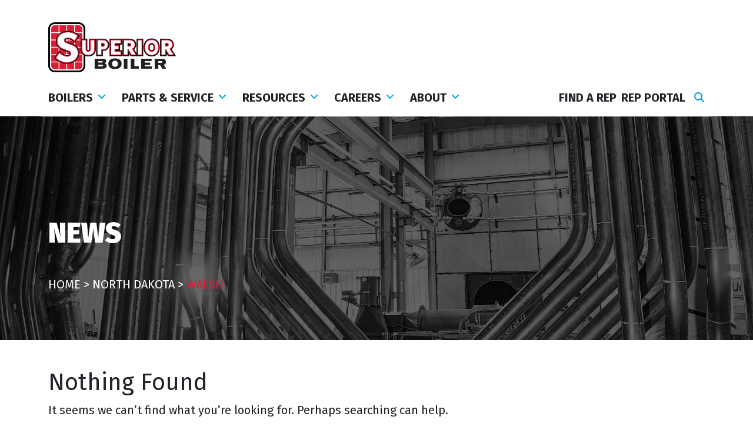

--- FILE ---
content_type: text/html; charset=UTF-8
request_url: https://www.superiorboiler.com/watertube-county/north-dakota/walsh/
body_size: 19248
content:
<!doctype html>
<html lang="en-US">

<head>
	<meta charset="UTF-8">
	<meta name="viewport" content="width=device-width, initial-scale=1">
	<link rel="profile" href="https://gmpg.org/xfn/11">

	<link rel="apple-touch-icon" sizes="57x57" href="https://www.superiorboiler.com/app/themes/superiorboiler/images/apple-icon-57x57.png">
	<link rel="apple-touch-icon" sizes="60x60" href="https://www.superiorboiler.com/app/themes/superiorboiler/images/apple-icon-60x60.png">
	<link rel="apple-touch-icon" sizes="72x72" href="https://www.superiorboiler.com/app/themes/superiorboiler/images/apple-icon-72x72.png">
	<link rel="apple-touch-icon" sizes="76x76" href="https://www.superiorboiler.com/app/themes/superiorboiler/images/apple-icon-76x76.png">
	<link rel="apple-touch-icon" sizes="114x114" href="https://www.superiorboiler.com/app/themes/superiorboiler/images/apple-icon-114x114.png">
	<link rel="apple-touch-icon" sizes="120x120" href="https://www.superiorboiler.com/app/themes/superiorboiler/images/apple-icon-120x120.png">
	<link rel="apple-touch-icon" sizes="144x144" href="https://www.superiorboiler.com/app/themes/superiorboiler/images/apple-icon-144x144.png">
	<link rel="apple-touch-icon" sizes="152x152" href="https://www.superiorboiler.com/app/themes/superiorboiler/images/apple-icon-152x152.png">
	<link rel="apple-touch-icon" sizes="180x180" href="https://www.superiorboiler.com/app/themes/superiorboiler/images/apple-icon-180x180.png">
	<link rel="icon" type="image/png" sizes="192x192" href="https://www.superiorboiler.com/app/themes/superiorboiler/images/android-icon-192x192.png">
	<link rel="icon" type="image/png" sizes="32x32" href="https://www.superiorboiler.com/app/themes/superiorboiler/images/favicon-32x32.png">
	<link rel="icon" type="image/png" sizes="96x96" href="https://www.superiorboiler.com/app/themes/superiorboiler/images/favicon-96x96.png">
	<link rel="icon" type="image/png" sizes="16x16" href="https://www.superiorboiler.com/app/themes/superiorboiler/images/favicon-16x16.png">
	<link rel="manifest" href="https://www.superiorboiler.com/app/themes/superiorboiler/images/manifest.json">
	<meta name="msapplication-TileColor" content="#ffffff">
	<meta name="msapplication-TileImage" content="https://www.superiorboiler.com/app/themes/superiorboiler/images/ms-icon-144x144.png">
	<meta name="theme-color" content="#ffffff">

	<link rel="preconnect" href="https://fonts.googleapis.com">
	<link rel="preconnect" href="https://fonts.gstatic.com" crossorigin>
	<link href="https://fonts.googleapis.com/css2?family=Fira+Sans:wght@300;400;700;900&family=Merriweather:wght@400;700&family=Poppins:wght@300;400;600&display=swap" rel="stylesheet">
	<meta name='robots' content='index, follow, max-image-preview:large, max-snippet:-1, max-video-preview:-1' />
	<style>img:is([sizes="auto" i], [sizes^="auto," i]) { contain-intrinsic-size: 3000px 1500px }</style>
	
	<!-- This site is optimized with the Yoast SEO plugin v20.13 - https://yoast.com/wordpress/plugins/seo/ -->
	<title>Walsh Archives - Superior Boiler</title>
	<link rel="canonical" href="https://www.superiorboiler.com/watertube-county/north-dakota/walsh/" />
	<meta property="og:locale" content="en_US" />
	<meta property="og:type" content="article" />
	<meta property="og:title" content="Walsh Archives - Superior Boiler" />
	<meta property="og:url" content="https://www.superiorboiler.com/watertube-county/north-dakota/walsh/" />
	<meta property="og:site_name" content="Superior Boiler" />
	<meta name="twitter:card" content="summary_large_image" />
	<script type="application/ld+json" class="yoast-schema-graph">{"@context":"https://schema.org","@graph":[{"@type":"CollectionPage","@id":"https://www.superiorboiler.com/watertube-county/north-dakota/walsh/","url":"https://www.superiorboiler.com/watertube-county/north-dakota/walsh/","name":"Walsh Archives - Superior Boiler","isPartOf":{"@id":"https://www.superiorboiler.com/#website"},"breadcrumb":{"@id":"https://www.superiorboiler.com/watertube-county/north-dakota/walsh/#breadcrumb"},"inLanguage":"en-US"},{"@type":"BreadcrumbList","@id":"https://www.superiorboiler.com/watertube-county/north-dakota/walsh/#breadcrumb","itemListElement":[{"@type":"ListItem","position":1,"name":"Home","item":"https://www.superiorboiler.com/"},{"@type":"ListItem","position":2,"name":"North Dakota","item":"https://www.superiorboiler.com/watertube-county/north-dakota/"},{"@type":"ListItem","position":3,"name":"Walsh"}]},{"@type":"WebSite","@id":"https://www.superiorboiler.com/#website","url":"https://www.superiorboiler.com/","name":"Superior Boiler","description":"","potentialAction":[{"@type":"SearchAction","target":{"@type":"EntryPoint","urlTemplate":"https://www.superiorboiler.com/?s={search_term_string}"},"query-input":"required name=search_term_string"}],"inLanguage":"en-US"}]}</script>
	<!-- / Yoast SEO plugin. -->


<link rel="alternate" type="application/rss+xml" title="Superior Boiler &raquo; Feed" href="https://www.superiorboiler.com/feed/" />
<link rel="alternate" type="application/rss+xml" title="Superior Boiler &raquo; Comments Feed" href="https://www.superiorboiler.com/comments/feed/" />
<link rel="alternate" type="application/rss+xml" title="Superior Boiler &raquo; Walsh Watertube County Feed" href="https://www.superiorboiler.com/watertube-county/north-dakota/walsh/feed/" />
<script>
window._wpemojiSettings = {"baseUrl":"https:\/\/s.w.org\/images\/core\/emoji\/16.0.1\/72x72\/","ext":".png","svgUrl":"https:\/\/s.w.org\/images\/core\/emoji\/16.0.1\/svg\/","svgExt":".svg","source":{"concatemoji":"https:\/\/www.superiorboiler.com\/wp\/wp-includes\/js\/wp-emoji-release.min.js?ver=6.8.2"}};
/*! This file is auto-generated */
!function(s,n){var o,i,e;function c(e){try{var t={supportTests:e,timestamp:(new Date).valueOf()};sessionStorage.setItem(o,JSON.stringify(t))}catch(e){}}function p(e,t,n){e.clearRect(0,0,e.canvas.width,e.canvas.height),e.fillText(t,0,0);var t=new Uint32Array(e.getImageData(0,0,e.canvas.width,e.canvas.height).data),a=(e.clearRect(0,0,e.canvas.width,e.canvas.height),e.fillText(n,0,0),new Uint32Array(e.getImageData(0,0,e.canvas.width,e.canvas.height).data));return t.every(function(e,t){return e===a[t]})}function u(e,t){e.clearRect(0,0,e.canvas.width,e.canvas.height),e.fillText(t,0,0);for(var n=e.getImageData(16,16,1,1),a=0;a<n.data.length;a++)if(0!==n.data[a])return!1;return!0}function f(e,t,n,a){switch(t){case"flag":return n(e,"\ud83c\udff3\ufe0f\u200d\u26a7\ufe0f","\ud83c\udff3\ufe0f\u200b\u26a7\ufe0f")?!1:!n(e,"\ud83c\udde8\ud83c\uddf6","\ud83c\udde8\u200b\ud83c\uddf6")&&!n(e,"\ud83c\udff4\udb40\udc67\udb40\udc62\udb40\udc65\udb40\udc6e\udb40\udc67\udb40\udc7f","\ud83c\udff4\u200b\udb40\udc67\u200b\udb40\udc62\u200b\udb40\udc65\u200b\udb40\udc6e\u200b\udb40\udc67\u200b\udb40\udc7f");case"emoji":return!a(e,"\ud83e\udedf")}return!1}function g(e,t,n,a){var r="undefined"!=typeof WorkerGlobalScope&&self instanceof WorkerGlobalScope?new OffscreenCanvas(300,150):s.createElement("canvas"),o=r.getContext("2d",{willReadFrequently:!0}),i=(o.textBaseline="top",o.font="600 32px Arial",{});return e.forEach(function(e){i[e]=t(o,e,n,a)}),i}function t(e){var t=s.createElement("script");t.src=e,t.defer=!0,s.head.appendChild(t)}"undefined"!=typeof Promise&&(o="wpEmojiSettingsSupports",i=["flag","emoji"],n.supports={everything:!0,everythingExceptFlag:!0},e=new Promise(function(e){s.addEventListener("DOMContentLoaded",e,{once:!0})}),new Promise(function(t){var n=function(){try{var e=JSON.parse(sessionStorage.getItem(o));if("object"==typeof e&&"number"==typeof e.timestamp&&(new Date).valueOf()<e.timestamp+604800&&"object"==typeof e.supportTests)return e.supportTests}catch(e){}return null}();if(!n){if("undefined"!=typeof Worker&&"undefined"!=typeof OffscreenCanvas&&"undefined"!=typeof URL&&URL.createObjectURL&&"undefined"!=typeof Blob)try{var e="postMessage("+g.toString()+"("+[JSON.stringify(i),f.toString(),p.toString(),u.toString()].join(",")+"));",a=new Blob([e],{type:"text/javascript"}),r=new Worker(URL.createObjectURL(a),{name:"wpTestEmojiSupports"});return void(r.onmessage=function(e){c(n=e.data),r.terminate(),t(n)})}catch(e){}c(n=g(i,f,p,u))}t(n)}).then(function(e){for(var t in e)n.supports[t]=e[t],n.supports.everything=n.supports.everything&&n.supports[t],"flag"!==t&&(n.supports.everythingExceptFlag=n.supports.everythingExceptFlag&&n.supports[t]);n.supports.everythingExceptFlag=n.supports.everythingExceptFlag&&!n.supports.flag,n.DOMReady=!1,n.readyCallback=function(){n.DOMReady=!0}}).then(function(){return e}).then(function(){var e;n.supports.everything||(n.readyCallback(),(e=n.source||{}).concatemoji?t(e.concatemoji):e.wpemoji&&e.twemoji&&(t(e.twemoji),t(e.wpemoji)))}))}((window,document),window._wpemojiSettings);
</script>
<style id='wp-emoji-styles-inline-css'>

	img.wp-smiley, img.emoji {
		display: inline !important;
		border: none !important;
		box-shadow: none !important;
		height: 1em !important;
		width: 1em !important;
		margin: 0 0.07em !important;
		vertical-align: -0.1em !important;
		background: none !important;
		padding: 0 !important;
	}
</style>
<link rel='stylesheet' id='wp-block-library-css' href='https://www.superiorboiler.com/wp/wp-includes/css/dist/block-library/style.min.css?ver=6.8.2' media='all' />
<style id='classic-theme-styles-inline-css'>
/*! This file is auto-generated */
.wp-block-button__link{color:#fff;background-color:#32373c;border-radius:9999px;box-shadow:none;text-decoration:none;padding:calc(.667em + 2px) calc(1.333em + 2px);font-size:1.125em}.wp-block-file__button{background:#32373c;color:#fff;text-decoration:none}
</style>
<link rel='stylesheet' id='wp-components-css' href='https://www.superiorboiler.com/wp/wp-includes/css/dist/components/style.min.css?ver=6.8.2' media='all' />
<link rel='stylesheet' id='wp-preferences-css' href='https://www.superiorboiler.com/wp/wp-includes/css/dist/preferences/style.min.css?ver=6.8.2' media='all' />
<link rel='stylesheet' id='wp-block-editor-css' href='https://www.superiorboiler.com/wp/wp-includes/css/dist/block-editor/style.min.css?ver=6.8.2' media='all' />
<link rel='stylesheet' id='popup-maker-block-library-style-css' href='https://www.superiorboiler.com/app/plugins/popup-maker/dist/packages/block-library-style.css?ver=dbea705cfafe089d65f1' media='all' />
<style id='global-styles-inline-css'>
:root{--wp--preset--aspect-ratio--square: 1;--wp--preset--aspect-ratio--4-3: 4/3;--wp--preset--aspect-ratio--3-4: 3/4;--wp--preset--aspect-ratio--3-2: 3/2;--wp--preset--aspect-ratio--2-3: 2/3;--wp--preset--aspect-ratio--16-9: 16/9;--wp--preset--aspect-ratio--9-16: 9/16;--wp--preset--color--black: #000000;--wp--preset--color--cyan-bluish-gray: #abb8c3;--wp--preset--color--white: #ffffff;--wp--preset--color--pale-pink: #f78da7;--wp--preset--color--vivid-red: #cf2e2e;--wp--preset--color--luminous-vivid-orange: #ff6900;--wp--preset--color--luminous-vivid-amber: #fcb900;--wp--preset--color--light-green-cyan: #7bdcb5;--wp--preset--color--vivid-green-cyan: #00d084;--wp--preset--color--pale-cyan-blue: #8ed1fc;--wp--preset--color--vivid-cyan-blue: #0693e3;--wp--preset--color--vivid-purple: #9b51e0;--wp--preset--gradient--vivid-cyan-blue-to-vivid-purple: linear-gradient(135deg,rgba(6,147,227,1) 0%,rgb(155,81,224) 100%);--wp--preset--gradient--light-green-cyan-to-vivid-green-cyan: linear-gradient(135deg,rgb(122,220,180) 0%,rgb(0,208,130) 100%);--wp--preset--gradient--luminous-vivid-amber-to-luminous-vivid-orange: linear-gradient(135deg,rgba(252,185,0,1) 0%,rgba(255,105,0,1) 100%);--wp--preset--gradient--luminous-vivid-orange-to-vivid-red: linear-gradient(135deg,rgba(255,105,0,1) 0%,rgb(207,46,46) 100%);--wp--preset--gradient--very-light-gray-to-cyan-bluish-gray: linear-gradient(135deg,rgb(238,238,238) 0%,rgb(169,184,195) 100%);--wp--preset--gradient--cool-to-warm-spectrum: linear-gradient(135deg,rgb(74,234,220) 0%,rgb(151,120,209) 20%,rgb(207,42,186) 40%,rgb(238,44,130) 60%,rgb(251,105,98) 80%,rgb(254,248,76) 100%);--wp--preset--gradient--blush-light-purple: linear-gradient(135deg,rgb(255,206,236) 0%,rgb(152,150,240) 100%);--wp--preset--gradient--blush-bordeaux: linear-gradient(135deg,rgb(254,205,165) 0%,rgb(254,45,45) 50%,rgb(107,0,62) 100%);--wp--preset--gradient--luminous-dusk: linear-gradient(135deg,rgb(255,203,112) 0%,rgb(199,81,192) 50%,rgb(65,88,208) 100%);--wp--preset--gradient--pale-ocean: linear-gradient(135deg,rgb(255,245,203) 0%,rgb(182,227,212) 50%,rgb(51,167,181) 100%);--wp--preset--gradient--electric-grass: linear-gradient(135deg,rgb(202,248,128) 0%,rgb(113,206,126) 100%);--wp--preset--gradient--midnight: linear-gradient(135deg,rgb(2,3,129) 0%,rgb(40,116,252) 100%);--wp--preset--font-size--small: 13px;--wp--preset--font-size--medium: 20px;--wp--preset--font-size--large: 36px;--wp--preset--font-size--x-large: 42px;--wp--preset--spacing--20: 0.44rem;--wp--preset--spacing--30: 0.67rem;--wp--preset--spacing--40: 1rem;--wp--preset--spacing--50: 1.5rem;--wp--preset--spacing--60: 2.25rem;--wp--preset--spacing--70: 3.38rem;--wp--preset--spacing--80: 5.06rem;--wp--preset--shadow--natural: 6px 6px 9px rgba(0, 0, 0, 0.2);--wp--preset--shadow--deep: 12px 12px 50px rgba(0, 0, 0, 0.4);--wp--preset--shadow--sharp: 6px 6px 0px rgba(0, 0, 0, 0.2);--wp--preset--shadow--outlined: 6px 6px 0px -3px rgba(255, 255, 255, 1), 6px 6px rgba(0, 0, 0, 1);--wp--preset--shadow--crisp: 6px 6px 0px rgba(0, 0, 0, 1);}:where(.is-layout-flex){gap: 0.5em;}:where(.is-layout-grid){gap: 0.5em;}body .is-layout-flex{display: flex;}.is-layout-flex{flex-wrap: wrap;align-items: center;}.is-layout-flex > :is(*, div){margin: 0;}body .is-layout-grid{display: grid;}.is-layout-grid > :is(*, div){margin: 0;}:where(.wp-block-columns.is-layout-flex){gap: 2em;}:where(.wp-block-columns.is-layout-grid){gap: 2em;}:where(.wp-block-post-template.is-layout-flex){gap: 1.25em;}:where(.wp-block-post-template.is-layout-grid){gap: 1.25em;}.has-black-color{color: var(--wp--preset--color--black) !important;}.has-cyan-bluish-gray-color{color: var(--wp--preset--color--cyan-bluish-gray) !important;}.has-white-color{color: var(--wp--preset--color--white) !important;}.has-pale-pink-color{color: var(--wp--preset--color--pale-pink) !important;}.has-vivid-red-color{color: var(--wp--preset--color--vivid-red) !important;}.has-luminous-vivid-orange-color{color: var(--wp--preset--color--luminous-vivid-orange) !important;}.has-luminous-vivid-amber-color{color: var(--wp--preset--color--luminous-vivid-amber) !important;}.has-light-green-cyan-color{color: var(--wp--preset--color--light-green-cyan) !important;}.has-vivid-green-cyan-color{color: var(--wp--preset--color--vivid-green-cyan) !important;}.has-pale-cyan-blue-color{color: var(--wp--preset--color--pale-cyan-blue) !important;}.has-vivid-cyan-blue-color{color: var(--wp--preset--color--vivid-cyan-blue) !important;}.has-vivid-purple-color{color: var(--wp--preset--color--vivid-purple) !important;}.has-black-background-color{background-color: var(--wp--preset--color--black) !important;}.has-cyan-bluish-gray-background-color{background-color: var(--wp--preset--color--cyan-bluish-gray) !important;}.has-white-background-color{background-color: var(--wp--preset--color--white) !important;}.has-pale-pink-background-color{background-color: var(--wp--preset--color--pale-pink) !important;}.has-vivid-red-background-color{background-color: var(--wp--preset--color--vivid-red) !important;}.has-luminous-vivid-orange-background-color{background-color: var(--wp--preset--color--luminous-vivid-orange) !important;}.has-luminous-vivid-amber-background-color{background-color: var(--wp--preset--color--luminous-vivid-amber) !important;}.has-light-green-cyan-background-color{background-color: var(--wp--preset--color--light-green-cyan) !important;}.has-vivid-green-cyan-background-color{background-color: var(--wp--preset--color--vivid-green-cyan) !important;}.has-pale-cyan-blue-background-color{background-color: var(--wp--preset--color--pale-cyan-blue) !important;}.has-vivid-cyan-blue-background-color{background-color: var(--wp--preset--color--vivid-cyan-blue) !important;}.has-vivid-purple-background-color{background-color: var(--wp--preset--color--vivid-purple) !important;}.has-black-border-color{border-color: var(--wp--preset--color--black) !important;}.has-cyan-bluish-gray-border-color{border-color: var(--wp--preset--color--cyan-bluish-gray) !important;}.has-white-border-color{border-color: var(--wp--preset--color--white) !important;}.has-pale-pink-border-color{border-color: var(--wp--preset--color--pale-pink) !important;}.has-vivid-red-border-color{border-color: var(--wp--preset--color--vivid-red) !important;}.has-luminous-vivid-orange-border-color{border-color: var(--wp--preset--color--luminous-vivid-orange) !important;}.has-luminous-vivid-amber-border-color{border-color: var(--wp--preset--color--luminous-vivid-amber) !important;}.has-light-green-cyan-border-color{border-color: var(--wp--preset--color--light-green-cyan) !important;}.has-vivid-green-cyan-border-color{border-color: var(--wp--preset--color--vivid-green-cyan) !important;}.has-pale-cyan-blue-border-color{border-color: var(--wp--preset--color--pale-cyan-blue) !important;}.has-vivid-cyan-blue-border-color{border-color: var(--wp--preset--color--vivid-cyan-blue) !important;}.has-vivid-purple-border-color{border-color: var(--wp--preset--color--vivid-purple) !important;}.has-vivid-cyan-blue-to-vivid-purple-gradient-background{background: var(--wp--preset--gradient--vivid-cyan-blue-to-vivid-purple) !important;}.has-light-green-cyan-to-vivid-green-cyan-gradient-background{background: var(--wp--preset--gradient--light-green-cyan-to-vivid-green-cyan) !important;}.has-luminous-vivid-amber-to-luminous-vivid-orange-gradient-background{background: var(--wp--preset--gradient--luminous-vivid-amber-to-luminous-vivid-orange) !important;}.has-luminous-vivid-orange-to-vivid-red-gradient-background{background: var(--wp--preset--gradient--luminous-vivid-orange-to-vivid-red) !important;}.has-very-light-gray-to-cyan-bluish-gray-gradient-background{background: var(--wp--preset--gradient--very-light-gray-to-cyan-bluish-gray) !important;}.has-cool-to-warm-spectrum-gradient-background{background: var(--wp--preset--gradient--cool-to-warm-spectrum) !important;}.has-blush-light-purple-gradient-background{background: var(--wp--preset--gradient--blush-light-purple) !important;}.has-blush-bordeaux-gradient-background{background: var(--wp--preset--gradient--blush-bordeaux) !important;}.has-luminous-dusk-gradient-background{background: var(--wp--preset--gradient--luminous-dusk) !important;}.has-pale-ocean-gradient-background{background: var(--wp--preset--gradient--pale-ocean) !important;}.has-electric-grass-gradient-background{background: var(--wp--preset--gradient--electric-grass) !important;}.has-midnight-gradient-background{background: var(--wp--preset--gradient--midnight) !important;}.has-small-font-size{font-size: var(--wp--preset--font-size--small) !important;}.has-medium-font-size{font-size: var(--wp--preset--font-size--medium) !important;}.has-large-font-size{font-size: var(--wp--preset--font-size--large) !important;}.has-x-large-font-size{font-size: var(--wp--preset--font-size--x-large) !important;}
:where(.wp-block-post-template.is-layout-flex){gap: 1.25em;}:where(.wp-block-post-template.is-layout-grid){gap: 1.25em;}
:where(.wp-block-columns.is-layout-flex){gap: 2em;}:where(.wp-block-columns.is-layout-grid){gap: 2em;}
:root :where(.wp-block-pullquote){font-size: 1.5em;line-height: 1.6;}
</style>
<link rel='stylesheet' id='groovy-menu-style-css' href='https://www.superiorboiler.com/app/plugins/groovy-menu/assets/style/frontend.css?ver=2.6.3' media='all' />
<link rel='stylesheet' id='groovy-menu-style-fonts-groovy-28328-css' href='https://www.superiorboiler.com/app/uploads/groovy/fonts/groovy-28328.css?ver=2.6.3' media='all' />
<link rel='stylesheet' id='groovy-menu-style-fonts-groovy-69018-css' href='https://www.superiorboiler.com/app/uploads/groovy/fonts/groovy-69018.css?ver=2.6.3' media='all' />
<link rel='stylesheet' id='groovy-menu-style-fonts-groovy-socicon-css' href='https://www.superiorboiler.com/app/uploads/groovy/fonts/groovy-socicon.css?ver=2.6.3' media='all' />
<link rel='stylesheet' id='groovy-menu-font-internal-css' href='https://www.superiorboiler.com/app/plugins/groovy-menu/assets/style/font-internal.css?ver=2.6.3' media='all' crossorigin='anonymous' />
<link rel='stylesheet' id='search-filter-plugin-styles-css' href='https://www.superiorboiler.com/app/plugins/search-filter-pro/public/assets/css/search-filter.min.css?ver=2.5.16' media='all' />
<link rel='stylesheet' id='superiorboiler-style-css' href='https://www.superiorboiler.com/app/themes/superiorboiler/style.css?ver=1.0.0' media='all' />
<link rel='stylesheet' id='groovy-menu-preset-style-17-css' href='https://www.superiorboiler.com/app/uploads/groovy/preset_17.css?ver=8bb2c70e88bd30bc9d197191b82b479d' media='all' />
<script src="https://www.superiorboiler.com/wp/wp-includes/js/jquery/jquery.min.js?ver=3.7.1" id="jquery-core-js"></script>
<script src="https://www.superiorboiler.com/wp/wp-includes/js/jquery/jquery-migrate.min.js?ver=3.4.1" id="jquery-migrate-js"></script>
<script id="search-filter-plugin-build-js-extra">
var SF_LDATA = {"ajax_url":"https:\/\/www.superiorboiler.com\/wp\/wp-admin\/admin-ajax.php","home_url":"https:\/\/www.superiorboiler.com\/","extensions":[]};
</script>
<script src="https://www.superiorboiler.com/app/plugins/search-filter-pro/public/assets/js/search-filter-build.min.js?ver=2.5.16" id="search-filter-plugin-build-js"></script>
<script src="https://www.superiorboiler.com/app/plugins/search-filter-pro/public/assets/js/chosen.jquery.min.js?ver=2.5.16" id="search-filter-plugin-chosen-js"></script>
<link rel="https://api.w.org/" href="https://www.superiorboiler.com/wp-json/" /><link rel="alternate" title="JSON" type="application/json" href="https://www.superiorboiler.com/wp-json/wp/v2/watertube-county/4801" /><link rel="EditURI" type="application/rsd+xml" title="RSD" href="https://www.superiorboiler.com/wp/xmlrpc.php?rsd" />
<meta name="generator" content="WordPress 6.8.2" />

<link rel="stylesheet" id="gm-google-fonts-b7c800544e7e611f91469b5619c57929" href="https://fonts.googleapis.com/css?family=Fira%20Sans:900" type="text/css" media="all">

	<!-- Google Tag Manager -->
	<script>
		(function(w, d, s, l, i) {
			w[l] = w[l] || [];
			w[l].push({
				'gtm.start': new Date().getTime(),
				event: 'gtm.js'
			});
			var f = d.getElementsByTagName(s)[0],
				j = d.createElement(s),
				dl = l != 'dataLayer' ? '&l=' + l : '';
			j.async = true;
			j.src =
				'https://www.googletagmanager.com/gtm.js?id=' + i + dl;
			f.parentNode.insertBefore(j, f);
		})(window, document, 'script', 'dataLayer', 'GTM-5KNLMRQ');
	</script>
	<!-- End Google Tag Manager -->


</head>

<body class="archive tax-watertube-county term-walsh term-4801 wp-theme-superiorboiler groovy_menu_2-6-3 hfeed">

	<!-- Google Tag Manager (noscript) -->
	<noscript><iframe src="https://www.googletagmanager.com/ns.html?id=GTM-5KNLMRQ" height="0" width="0" style="display:none;visibility:hidden"></iframe></noscript>
	<!-- End Google Tag Manager (noscript) -->

		<div id="page" class="site">
		<a class="skip-link screen-reader-text" href="#primary">Skip to content</a>

		<header id="masthead" class="site-header">
			<div class="container site-brand">
				<div class="row">
					<div class="col-md-6">


													
								<a title="Superior Boiler" class="navbar-brand" rel="home" href="https://www.superiorboiler.com/"><img class="img-fluid" src="https://www.superiorboiler.com/app/uploads/2024/01/superior-boiler-blacklogo.png" alt="" /></a>

													

					</div>

				</div>
			</div>
			<div class="container g-0">
				<nav id="site-navigation" class="main-navigation">

					
<style>.gm-search__fullscreen-container .gm-search__input[type="text"] {

    color: white!important;
}</style><style type="text/css">
.gm-hidden{opacity:0;visibility:hidden;}
.gm-dropdown:not(.gm-open) .gm-dropdown-menu-wrapper {overflow:hidden;}
.gm-navbar:not(.gm-init-done) .gm-main-menu-wrapper .gm-dropdown-menu-wrapper {position:absolute;left:0;visibility:hidden;}
.gm-navbar:not(.gm-init-done) .gm-logo__img {display:none;width:auto;max-width:none;max-height:none;}
.gm-navbar:not(.gm-init-done) .gm-main-menu-wrapper ul, .gm-navbar:not(.gm-init-done) ul, .gm-navbar:not(.gm-init-done) ~ .gm-navigation-drawer ul {list-style: none;}
.gm-navbar:not(.gm-init-done) .gm-badge, .gm-navbar:not(.gm-init-done) .gm-menu-btn{display:none;}
.gm-navbar:not(.gm-init-done) ~ .gm-navigation-drawer, .gm-navbar:not(.gm-init-done) ~ .gm-navigation-drawer .gm-badge, .gm-navbar:not(.gm-init-done) ~ .gm-navigation-drawer .gm-menu-btn{display:none;}
.gm-navbar:not(.gm-init-done) .gm-main-menu-wrapper .gm-actions {display:none;}
.gm-navbar:not(.gm-init-done) .gm-logo > a img {height:46px;}
 @media (min-width:1023px) {
.gm-navbar.gm-navbar-fixed-sticky:not(.gm-init-done) .gm-wrapper{position:fixed;}
.gm-navbar:not(.gm-init-done) ~ .gm-navigation-drawer{position:fixed;top:0;overflow-y:auto;}
.gm-navbar:not(.gm-init-done) .gm-inner {position: relative;box-sizing: content-box;width: 100%;margin-right: auto;margin-left: auto;}
.gm-navbar:not(.gm-init-done) .gm-container {display:flex;margin-right:auto;margin-left:auto;align-items:stretch;justify-content:space-between;position:relative;}
.gm-navbar:not(.gm-init-done) .gm-main-menu-wrapper .gm-navbar-nav {display:flex;justify-content:space-between;}
.gm-navbar:not(.gm-init-done) .gm-main-menu-wrapper .gm-minicart, .gm-navbar:not(.gm-init-done) .gm-main-menu-wrapper .gm-minicart-link, .gm-navbar:not(.gm-init-done) .gm-main-menu-wrapper .gm-navbar-nav>li, .gm-navbar:not(.gm-init-done) .gm-main-menu-wrapper .gm-search {display:flex;align-items:center;justify-content:center;}
.gm-navbar:not(.gm-init-done) .gm-main-menu-wrapper, .gm-navbar:not(.gm-init-done) .gm-main-menu-wrapper .gm-actions {display:flex;}
.gm-navbar:not(.gm-navbar-sticky-toggle) .gm-logo__img-default {display:flex;}
.gm-padding{padding-top:65px;}.gm-navbar:not(.gm-init-done) .gm-navbar-nav > .gm-menu-item > .gm-anchor{margin:5px 12px;}.gm-navbar:not(.gm-init-done) .gm-main-menu-wrapper .gm-navbar-nav>.gm-menu-item>.gm-anchor {display:flex;width:100%;padding:5px 0;line-height:25px;align-items:center;justify-content:space-between;}.gm-navbar:not(.gm-init-done) .gm-logo {display:flex;align-items:center;justify-content:center;}.gm-navbar:not(.gm-init-done) .gm-inner .gm-container{height:65px;}.gm-navbar:not(.gm-navbar-sticky-toggle) .gm-inner{min-height:65px;}.gm-navbar:not(.gm-init-done) .gm-wrapper{position:absolute;top:0;right:0;left:0;width:100%;margin-right:auto;margin-left:auto;}.gm-navbar:not(.gm-init-done) .gm-container{max-width:1320px;}} @media (max-width:1023px) {
.gm-navbar:not(.gm-navbar-sticky-toggle) .gm-logo__img-mobile {display:flex;}
.gm-navbar:not(.gm-init-done) .gm-logo > a img {height:44px;}
.gm-navbar:not(.gm-init-done) .gm-inner .gm-container{height:70px;}
.gm-navbar:not(.gm-init-done) .gm-main-menu-wrapper .gm-navbar-nav{display:none;}
}</style>
	<header class="gm-navbar gm-preset-id-17 gm-navbar--align-right gm-navbar--style-1 gm-top-links-align-left gm-navbar--toolbar-false gm-navbar--shadow-tiny gm-navbar--has-shadow-dropdown gm-navbar--shadow-dropdown-medium gm-dropdown-hover-style-default gm-dropdown-appearance-animate-from-bottom gm-dropdown-with-scrollbar"
	        id="gm-69696ff23343e" data-version="2.6.3">
		<div class="gm-wrapper"><div class="gm-inner">
				<div class="gm-inner-bg"></div>
				<div class="gm-container"><div class="gm-logo"></div><span class="gm-menu-btn">	<span class="gm-menu-btn__inner">	<i class="fa fa-bars"></i>	</span></span><div class="gm-main-menu-wrapper"><nav id="gm-main-menu"><ul id="menu-global-menu" class="gm-navbar-nav"><li id="menu-item-1675" class="menu-item menu-item-type-post_type_archive menu-item-object-boilers menu-item-has-children gm-menu-item gm-menu-item--lvl-0 gm-dropdown mega-gm-dropdown"><a href="https://www.superiorboiler.com/boilers/" class="gm-anchor gm-dropdown-toggle"><span class="gm-menu-item__txt-wrapper"><span class="gm-menu-item__txt">Boilers</span></span><span class="gm-caret" aria-label="dropdown"><i class="fa fa-fw fa-angle-down"></i></span></a>
<div class="gm-dropdown-menu-wrapper"><ul class="gm-dropdown-menu gm-dropdown-menu--lvl-1" >
<li><div class="gm-mega-menu-wrapper"><div class="gm-grid-container"><div class="gm-grid-row"><div class="gm-mega-menu__item gm-mega-menu-title-item menu-item-type-post_type menu-item-object-gm_menu_block mobile-grid-100 grid-20">
<p class="blue-title"><a href="https://www.superiorboiler.com/boiler-category/scotch-marine-firetube-boilers/">Scotch Marine Firetube Boilers</a></p>



<p><a href="https://www.superiorboiler.com/boiler-subcategory/wetback-firetube/">Wetback Firetube</a></p>



<p><a href="https://www.superiorboiler.com/boiler-subcategory/dryback-firetube/">Dryback Firetube</a></p>
</div><div class="gm-mega-menu__item gm-mega-menu-title-item menu-item-type-post_type menu-item-object-gm_menu_block mobile-grid-100 grid-20">
<p class="blue-title"><a href="https://www.superiorboiler.com/boiler-category/watertube-boilers/">Watertube Boilers</a></p>



<p><a href="https://www.superiorboiler.com/boiler-subcategory/ds-type-watertube/">Ds-Type Watertube</a></p>



<p><a href="https://www.superiorboiler.com/boiler-subcategory/d-type-watertube/">D-Type Watertube</a></p>



<p><a href="https://www.superiorboiler.com/boiler-subcategory/o-type-watertube/">O-Type Watertube</a></p>



<p><a href="https://www.superiorboiler.com/boiler-subcategory/a-type-watertube/">A-Type Watertube</a></p>



<p><a href="https://www.superiorboiler.com/boiler-subcategory/watertube-heat-recovery-steam-generator/">HRSG (Heat Recovery Steam Generator)</a></p>



<p><a href="https://www.superiorboiler.com/boiler-subcategory/modular-boiler-systems/">MBS (Moduler Boiler Systems)</a></p>
</div><div class="gm-mega-menu__item gm-mega-menu-title-item menu-item-type-post_type menu-item-object-gm_menu_block mobile-grid-100 grid-20">
<p class="blue-title"><a href="https://www.superiorboiler.com/boiler-category/condensing-boiler/">Condensing Boilers</a></p>



<p><a href="https://www.superiorboiler.com/boilers/cheyenne/">Cheyenne Series</a></p>
</div><div class="gm-mega-menu__item gm-mega-menu-title-item menu-item-type-post_type menu-item-object-gm_menu_block mobile-grid-100 grid-20">
<p class="blue-title"><a href="https://www.superiorboiler.com/boiler-category/vertical-firetubes/">Vertical Boilers</a></p>



<p><a href="https://www.superiorboiler.com/boiler-subcategory/down-fired-vertical-firetube/">Down-Fired Vertical Firetube</a></p>



<p><a href="https://www.superiorboiler.com/boiler-subcategory/high-pressure-steam-triad/">High-Pressure Steam Triad</a></p>



<p><a href="https://www.superiorboiler.com/boiler-subcategory/low-pressure-steam-triad/">Low-Pressure Steam Triad</a></p>



<p><a href="https://www.superiorboiler.com/boiler-subcategory/hot-water-triad/">Hot Water Triad</a></p>
</div><div class="gm-mega-menu__item gm-mega-menu-title-item menu-item-type-post_type menu-item-object-gm_menu_block mobile-grid-100 grid-20">
<p class="blue-title"><a href="https://www.superiorboiler.com/boiler-category/firebox-boilers/">Firebox Boilers</a></p>



<p class="blue-title"><a href="https://www.superiorboiler.com/boiler-subcategory/modular-boiler-systems/">Modular Boiler Systems</a></p>



<p class="blue-title"><a href="https://www.superiorboiler.com/boiler-category/boiler-skid-packages/">Boiler Skid Packages</a></p>



<p class="blue-title"><a href="https://www.superiorboiler.com/boiler-category/waste-heat-recovery/">Waste Heat Recovery Boilers</a></p>



<p class="blue-title"><a href="https://www.superiorboiler.com/boiler-category/boiler-room-equipment/">Boiler Room Equipment</a></p>
</div></div></div></div></li></ul></div>
</li>
<li id="menu-item-978" class="menu-item menu-item-type-post_type menu-item-object-page menu-item-has-children gm-menu-item gm-menu-item--lvl-0 gm-dropdown"><a href="https://www.superiorboiler.com/parts-and-services/" class="gm-anchor gm-dropdown-toggle"><span class="gm-menu-item__txt-wrapper"><span class="gm-menu-item__txt">Parts &#038; Service</span></span><span class="gm-caret" aria-label="dropdown"><i class="fa fa-fw fa-angle-down"></i></span></a>
<div class="gm-dropdown-menu-wrapper"><ul class="gm-dropdown-menu gm-dropdown-menu--lvl-1" >
	<li id="menu-item-1031" class="menu-item menu-item-type-post_type menu-item-object-page gm-menu-item gm-menu-item--lvl-1"><a href="https://www.superiorboiler.com/parts-and-services/aftermarket-services/" class="gm-anchor gm-menu-item__link"><span class="gm-menu-item__txt-wrapper"><span class="gm-menu-item__txt">Aftermarket <br/>Services</span></span></a></li>
	<li id="menu-item-1030" class="menu-item menu-item-type-post_type menu-item-object-page gm-menu-item gm-menu-item--lvl-1"><a href="https://www.superiorboiler.com/parts-and-services/order-parts/" class="gm-anchor gm-menu-item__link"><span class="gm-menu-item__txt-wrapper"><span class="gm-menu-item__txt">Order <br/>Parts</span></span></a></li>
</ul></div>
</li>
<li id="menu-item-544" class="menu-item menu-item-type-post_type menu-item-object-page menu-item-has-children gm-menu-item gm-menu-item--lvl-0 gm-dropdown"><a href="https://www.superiorboiler.com/resources/" class="gm-anchor gm-dropdown-toggle"><span class="gm-menu-item__txt-wrapper"><span class="gm-menu-item__txt">Resources</span></span><span class="gm-caret" aria-label="dropdown"><i class="fa fa-fw fa-angle-down"></i></span></a>
<div class="gm-dropdown-menu-wrapper"><ul class="gm-dropdown-menu gm-dropdown-menu--lvl-1" >
	<li id="menu-item-1034" class="menu-item menu-item-type-post_type menu-item-object-page gm-menu-item gm-menu-item--lvl-1"><a href="https://www.superiorboiler.com/resources/the-superior-difference/" class="gm-anchor gm-menu-item__link"><span class="gm-menu-item__txt-wrapper"><span class="gm-menu-item__txt">The Superior Boiler Difference</span></span></a></li>
	<li id="menu-item-1033" class="menu-item menu-item-type-post_type menu-item-object-page gm-menu-item gm-menu-item--lvl-1"><a href="https://www.superiorboiler.com/resources/library/" class="gm-anchor gm-menu-item__link"><span class="gm-menu-item__txt-wrapper"><span class="gm-menu-item__txt">On-Demand <br/>Learning Library</span></span></a></li>
	<li id="menu-item-1032" class="menu-item menu-item-type-post_type menu-item-object-page gm-menu-item gm-menu-item--lvl-1"><a href="https://www.superiorboiler.com/resources/case-studies/" class="gm-anchor gm-menu-item__link"><span class="gm-menu-item__txt-wrapper"><span class="gm-menu-item__txt">Case Studies</span></span></a></li>
	<li id="menu-item-1036" class="menu-item menu-item-type-post_type menu-item-object-page gm-menu-item gm-menu-item--lvl-1"><a href="https://www.superiorboiler.com/resources/cad-drawings/" class="gm-anchor gm-menu-item__link"><span class="gm-menu-item__txt-wrapper"><span class="gm-menu-item__txt">Equipment Drawings</span></span></a></li>
	<li id="menu-item-1035" class="menu-item menu-item-type-post_type menu-item-object-page gm-menu-item gm-menu-item--lvl-1"><a href="https://www.superiorboiler.com/resources/equipment-manuals/" class="gm-anchor gm-menu-item__link"><span class="gm-menu-item__txt-wrapper"><span class="gm-menu-item__txt">Equipment Manuals</span></span></a></li>
	<li id="menu-item-1100" class="menu-item menu-item-type-post_type menu-item-object-page gm-menu-item gm-menu-item--lvl-1"><a href="https://www.superiorboiler.com/resources/spec-sheets/" class="gm-anchor gm-menu-item__link"><span class="gm-menu-item__txt-wrapper"><span class="gm-menu-item__txt">Sample Specifications</span></span></a></li>
</ul></div>
</li>
<li id="menu-item-979" class="menu-item menu-item-type-post_type menu-item-object-page menu-item-has-children gm-menu-item gm-menu-item--lvl-0 gm-dropdown"><a href="https://www.superiorboiler.com/careers/" class="gm-anchor gm-dropdown-toggle"><span class="gm-menu-item__txt-wrapper"><span class="gm-menu-item__txt">Careers</span></span><span class="gm-caret" aria-label="dropdown"><i class="fa fa-fw fa-angle-down"></i></span></a>
<div class="gm-dropdown-menu-wrapper"><ul class="gm-dropdown-menu gm-dropdown-menu--lvl-1" >
	<li id="menu-item-3160" class="menu-item menu-item-type-post_type menu-item-object-page gm-menu-item gm-menu-item--lvl-1"><a href="https://www.superiorboiler.com/current-openings/" class="gm-anchor gm-menu-item__link"><span class="gm-menu-item__txt-wrapper"><span class="gm-menu-item__txt">Current Openings</span></span></a></li>
	<li id="menu-item-1029" class="menu-item menu-item-type-post_type menu-item-object-page gm-menu-item gm-menu-item--lvl-1"><a href="https://www.superiorboiler.com/assembly-department/" class="gm-anchor gm-menu-item__link"><span class="gm-menu-item__txt-wrapper"><span class="gm-menu-item__txt">Assembly Department</span></span></a></li>
	<li id="menu-item-1027" class="menu-item menu-item-type-post_type menu-item-object-page gm-menu-item gm-menu-item--lvl-1"><a href="https://www.superiorboiler.com/sales-department/" class="gm-anchor gm-menu-item__link"><span class="gm-menu-item__txt-wrapper"><span class="gm-menu-item__txt">Sales Department</span></span></a></li>
	<li id="menu-item-1028" class="menu-item menu-item-type-post_type menu-item-object-page gm-menu-item gm-menu-item--lvl-1"><a href="https://www.superiorboiler.com/engineering-department/" class="gm-anchor gm-menu-item__link"><span class="gm-menu-item__txt-wrapper"><span class="gm-menu-item__txt">Engineering Department</span></span></a></li>
	<li id="menu-item-3155" class="menu-item menu-item-type-post_type menu-item-object-page gm-menu-item gm-menu-item--lvl-1"><a href="https://www.superiorboiler.com/women-of-superior-boiler/" class="gm-anchor gm-menu-item__link"><span class="gm-menu-item__txt-wrapper"><span class="gm-menu-item__txt">Women of Superior Boiler</span></span></a></li>
	<li id="menu-item-3154" class="menu-item menu-item-type-post_type menu-item-object-page gm-menu-item gm-menu-item--lvl-1"><a href="https://www.superiorboiler.com/careers-for-spanish-speakers/" class="gm-anchor gm-menu-item__link"><span class="gm-menu-item__txt-wrapper"><span class="gm-menu-item__txt">Careers for Spanish Speakers</span></span></a></li>
</ul></div>
</li>
<li id="menu-item-543" class="menu-item menu-item-type-post_type menu-item-object-page menu-item-has-children gm-menu-item gm-menu-item--lvl-0 gm-dropdown"><a href="https://www.superiorboiler.com/about/" class="gm-anchor gm-dropdown-toggle"><span class="gm-menu-item__txt-wrapper"><span class="gm-menu-item__txt">About</span></span><span class="gm-caret" aria-label="dropdown"><i class="fa fa-fw fa-angle-down"></i></span></a>
<div class="gm-dropdown-menu-wrapper"><ul class="gm-dropdown-menu gm-dropdown-menu--lvl-1" >
	<li id="menu-item-3065" class="menu-item menu-item-type-post_type menu-item-object-page gm-menu-item gm-menu-item--lvl-1"><a href="https://www.superiorboiler.com/leadership/" class="gm-anchor gm-menu-item__link"><span class="gm-menu-item__txt-wrapper"><span class="gm-menu-item__txt">Leadership</span></span></a></li>
	<li id="menu-item-1025" class="menu-item menu-item-type-post_type menu-item-object-page gm-menu-item gm-menu-item--lvl-1"><a href="https://www.superiorboiler.com/about/industries-served/" class="gm-anchor gm-menu-item__link"><span class="gm-menu-item__txt-wrapper"><span class="gm-menu-item__txt">Industries <br/>Served</span></span></a></li>
	<li id="menu-item-1038" class="menu-item menu-item-type-post_type menu-item-object-page current_page_parent gm-menu-item gm-menu-item--lvl-1"><a href="https://www.superiorboiler.com/news/" class="gm-anchor gm-menu-item__link"><span class="gm-menu-item__txt-wrapper"><span class="gm-menu-item__txt">News</span></span></a></li>
	<li id="menu-item-1026" class="menu-item menu-item-type-post_type menu-item-object-page gm-menu-item gm-menu-item--lvl-1"><a href="https://www.superiorboiler.com/about/contact-us/" class="gm-anchor gm-menu-item__link"><span class="gm-menu-item__txt-wrapper"><span class="gm-menu-item__txt">Contact Us</span></span></a></li>
</ul></div>
</li>
<li id="menu-item-92" class="w-100 menu-item menu-item-type-post_type menu-item-object-gm_menu_block gm-menu-item gm-menu-item--lvl-0"><nav class="items-justified-right w-100 wp-block-navigation is-content-justification-right is-layout-flex wp-container-core-navigation-is-layout-765c4724 wp-block-navigation-is-layout-flex" aria-label="Global Utility"><ul class="wp-block-navigation__container items-justified-right w-100 wp-block-navigation"><li class=" wp-block-navigation-item list-inline-item wp-block-navigation-link"><a class="wp-block-navigation-item__content"  href="https://www.superiorboiler.com/resources/our-rep-network/"><span class="wp-block-navigation-item__label">Find a Rep</span></a></li><li class=" wp-block-navigation-item wp-block-navigation-link"><a class="wp-block-navigation-item__content"  href="https://www.superiorboiler.com/wp/wp-login.php"><span class="wp-block-navigation-item__label">Rep Portal</span></a></li></ul></nav></li>
<li id="menu-item-105" class="menu-item menu-item-type-post_type menu-item-object-gm_menu_block gm-menu-item gm-menu-item--lvl-0">
<div class="gm-actions-s"><div class="gm-search fullscreen">
										<i class="fa-solid fa-magnifying-glass"></i>
										<span class="gm-search__txt">Search</span>				</div></div>
</li>
</ul></nav><div class="gm-actions"><div class="gm-search fullscreen">
										<i class="fa-solid fa-magnifying-glass"></i>
										<span class="gm-search__txt">Search</span><div class="gm-search__fullscreen-container gm-hidden">
										<span class="gm-search__close"><svg height="32" width="32" xmlns="http://www.w3.org/2000/svg" viewBox="0 0 32 32">
    <path fill-rule="evenodd" d="M 16 32 C 7.16 32 0 24.84 0 16 C 0 7.16 7.16 0 16 0 C 24.84 0 32 7.16 32 16 C 32 24.84 24.84 32 16 32 Z M 16 2 C 8.27 2 2 8.27 2 16 C 2 23.73 8.27 30 16 30 C 23.73 30 30 23.73 30 16 C 30 8.27 23.73 2 16 2 Z M 17.35 16 C 17.35 16 20.71 19.37 20.71 19.37 C 21.09 19.74 21.09 20.34 20.71 20.71 C 20.34 21.09 19.74 21.09 19.37 20.71 C 19.37 20.71 16 17.35 16 17.35 C 16 17.35 12.63 20.71 12.63 20.71 C 12.26 21.09 11.66 21.09 11.29 20.71 C 10.91 20.34 10.91 19.74 11.29 19.37 C 11.29 19.37 14.65 16 14.65 16 C 14.65 16 11.29 12.63 11.29 12.63 C 10.91 12.26 10.91 11.66 11.29 11.29 C 11.66 10.91 12.26 10.91 12.63 11.29 C 12.63 11.29 16 14.65 16 14.65 C 16 14.65 19.37 11.29 19.37 11.29 C 19.74 10.91 20.34 10.91 20.71 11.29 C 21.09 11.66 21.09 12.26 20.71 12.63 C 20.71 12.63 17.35 16 17.35 16 Z" />
</svg></span>

										<div class="gm-search__inner"><span class="gm-search__alpha">START TYPING AND PRESS ENTER TO SEARCH</span>							<div class="gm-search-wrapper">							<form action="https://www.superiorboiler.com/"
												      method="get"
												      class="gm-search-wrapper-form">
													<div class="gm-form-group">
														<input type="text" name="s" class="gm-search__input">
														
														<button type="submit" class="gm-search-btn">
															<i class="fa fa-search"></i>
														</button>
													</div>
												</form>							</div>
										</div>
									</div>				</div></div></div>
				</div>
			</div>
		</div>
		<div class="gm-padding"></div>
	</header><aside class="gm-navigation-drawer gm-navigation-drawer--mobile gm-hidden"><div class="gm-grid-container d-flex flex-column h-100"><div class="gm-menu-btn-close-mobile-drawer gm-hamburger-close" aria-label="close"><span class="gm-menu-btn">	<span class="gm-menu-btn__inner">	<i class="fa fa-times"></i>	</span></span></div><div class="gm-mobile-menu-container"><ul id="menu-global-menu-1" class="gm-navbar-nav"><li id="menu-item-mobile-1675" class="menu-item menu-item-type-post_type_archive menu-item-object-boilers menu-item-has-children menu-item-has-children gm-menu-item gm-menu-item--lvl-0 gm-dropdown"><a href="https://www.superiorboiler.com/boilers/" class="gm-anchor gm-dropdown-toggle"><span class="gm-menu-item__txt-wrapper"><span class="gm-menu-item__txt">Boilers</span></span><span class="gm-caret" aria-label="dropdown"><i class="fa fa-fw fa-angle-down"></i></span></a>
<div class="gm-dropdown-menu-wrapper"><div class="gm-dropdown-menu-title"></div><ul class="gm-dropdown-menu gm-dropdown-menu--lvl-1" >
	<li id="menu-item-mobile-182" class="menu-item menu-item-type-post_type menu-item-object-gm_menu_block gm-menu-item gm-menu-item--lvl-1">
<p class="blue-title"><a href="https://www.superiorboiler.com/boiler-category/scotch-marine-firetube-boilers/">Scotch Marine Firetube Boilers</a></p>



<p><a href="https://www.superiorboiler.com/boiler-subcategory/wetback-firetube/">Wetback Firetube</a></p>



<p><a href="https://www.superiorboiler.com/boiler-subcategory/dryback-firetube/">Dryback Firetube</a></p>
</li>
	<li id="menu-item-mobile-198" class="menu-item menu-item-type-post_type menu-item-object-gm_menu_block gm-menu-item gm-menu-item--lvl-1">
<p class="blue-title"><a href="https://www.superiorboiler.com/boiler-category/watertube-boilers/">Watertube Boilers</a></p>



<p><a href="https://www.superiorboiler.com/boiler-subcategory/ds-type-watertube/">Ds-Type Watertube</a></p>



<p><a href="https://www.superiorboiler.com/boiler-subcategory/d-type-watertube/">D-Type Watertube</a></p>



<p><a href="https://www.superiorboiler.com/boiler-subcategory/o-type-watertube/">O-Type Watertube</a></p>



<p><a href="https://www.superiorboiler.com/boiler-subcategory/a-type-watertube/">A-Type Watertube</a></p>



<p><a href="https://www.superiorboiler.com/boiler-subcategory/watertube-heat-recovery-steam-generator/">HRSG (Heat Recovery Steam Generator)</a></p>



<p><a href="https://www.superiorboiler.com/boiler-subcategory/modular-boiler-systems/">MBS (Moduler Boiler Systems)</a></p>
</li>
	<li id="menu-item-mobile-197" class="menu-item menu-item-type-post_type menu-item-object-gm_menu_block gm-menu-item gm-menu-item--lvl-1">
<p class="blue-title"><a href="https://www.superiorboiler.com/boiler-category/condensing-boiler/">Condensing Boilers</a></p>



<p><a href="https://www.superiorboiler.com/boilers/cheyenne/">Cheyenne Series</a></p>
</li>
	<li id="menu-item-mobile-196" class="menu-item menu-item-type-post_type menu-item-object-gm_menu_block gm-menu-item gm-menu-item--lvl-1">
<p class="blue-title"><a href="https://www.superiorboiler.com/boiler-category/vertical-firetubes/">Vertical Boilers</a></p>



<p><a href="https://www.superiorboiler.com/boiler-subcategory/down-fired-vertical-firetube/">Down-Fired Vertical Firetube</a></p>



<p><a href="https://www.superiorboiler.com/boiler-subcategory/high-pressure-steam-triad/">High-Pressure Steam Triad</a></p>



<p><a href="https://www.superiorboiler.com/boiler-subcategory/low-pressure-steam-triad/">Low-Pressure Steam Triad</a></p>



<p><a href="https://www.superiorboiler.com/boiler-subcategory/hot-water-triad/">Hot Water Triad</a></p>
</li>
	<li id="menu-item-mobile-186" class="menu-item menu-item-type-post_type menu-item-object-gm_menu_block gm-menu-item gm-menu-item--lvl-1">
<p class="blue-title"><a href="https://www.superiorboiler.com/boiler-category/firebox-boilers/">Firebox Boilers</a></p>



<p class="blue-title"><a href="https://www.superiorboiler.com/boiler-subcategory/modular-boiler-systems/">Modular Boiler Systems</a></p>



<p class="blue-title"><a href="https://www.superiorboiler.com/boiler-category/boiler-skid-packages/">Boiler Skid Packages</a></p>



<p class="blue-title"><a href="https://www.superiorboiler.com/boiler-category/waste-heat-recovery/">Waste Heat Recovery Boilers</a></p>



<p class="blue-title"><a href="https://www.superiorboiler.com/boiler-category/boiler-room-equipment/">Boiler Room Equipment</a></p>
</li>
</ul></div>
</li>
<li id="menu-item-mobile-978" class="menu-item menu-item-type-post_type menu-item-object-page menu-item-has-children menu-item-has-children gm-menu-item gm-menu-item--lvl-0 gm-dropdown"><a href="https://www.superiorboiler.com/parts-and-services/" class="gm-anchor gm-dropdown-toggle"><span class="gm-menu-item__txt-wrapper"><span class="gm-menu-item__txt">Parts &#038; Service</span></span><span class="gm-caret" aria-label="dropdown"><i class="fa fa-fw fa-angle-down"></i></span></a>
<div class="gm-dropdown-menu-wrapper"><div class="gm-dropdown-menu-title"></div><ul class="gm-dropdown-menu gm-dropdown-menu--lvl-1" >
	<li id="menu-item-mobile-1031" class="menu-item menu-item-type-post_type menu-item-object-page gm-menu-item gm-menu-item--lvl-1"><a href="https://www.superiorboiler.com/parts-and-services/aftermarket-services/" class="gm-anchor gm-menu-item__link"><span class="gm-menu-item__txt-wrapper"><span class="gm-menu-item__txt">Aftermarket <br/>Services</span></span></a></li>
	<li id="menu-item-mobile-1030" class="menu-item menu-item-type-post_type menu-item-object-page gm-menu-item gm-menu-item--lvl-1"><a href="https://www.superiorboiler.com/parts-and-services/order-parts/" class="gm-anchor gm-menu-item__link"><span class="gm-menu-item__txt-wrapper"><span class="gm-menu-item__txt">Order <br/>Parts</span></span></a></li>
</ul></div>
</li>
<li id="menu-item-mobile-544" class="menu-item menu-item-type-post_type menu-item-object-page menu-item-has-children menu-item-has-children gm-menu-item gm-menu-item--lvl-0 gm-dropdown"><a href="https://www.superiorboiler.com/resources/" class="gm-anchor gm-dropdown-toggle"><span class="gm-menu-item__txt-wrapper"><span class="gm-menu-item__txt">Resources</span></span><span class="gm-caret" aria-label="dropdown"><i class="fa fa-fw fa-angle-down"></i></span></a>
<div class="gm-dropdown-menu-wrapper"><div class="gm-dropdown-menu-title"></div><ul class="gm-dropdown-menu gm-dropdown-menu--lvl-1" >
	<li id="menu-item-mobile-1034" class="menu-item menu-item-type-post_type menu-item-object-page gm-menu-item gm-menu-item--lvl-1"><a href="https://www.superiorboiler.com/resources/the-superior-difference/" class="gm-anchor gm-menu-item__link"><span class="gm-menu-item__txt-wrapper"><span class="gm-menu-item__txt">The Superior Boiler Difference</span></span></a></li>
	<li id="menu-item-mobile-1033" class="menu-item menu-item-type-post_type menu-item-object-page gm-menu-item gm-menu-item--lvl-1"><a href="https://www.superiorboiler.com/resources/library/" class="gm-anchor gm-menu-item__link"><span class="gm-menu-item__txt-wrapper"><span class="gm-menu-item__txt">On-Demand <br/>Learning Library</span></span></a></li>
	<li id="menu-item-mobile-1032" class="menu-item menu-item-type-post_type menu-item-object-page gm-menu-item gm-menu-item--lvl-1"><a href="https://www.superiorboiler.com/resources/case-studies/" class="gm-anchor gm-menu-item__link"><span class="gm-menu-item__txt-wrapper"><span class="gm-menu-item__txt">Case Studies</span></span></a></li>
	<li id="menu-item-mobile-1036" class="menu-item menu-item-type-post_type menu-item-object-page gm-menu-item gm-menu-item--lvl-1"><a href="https://www.superiorboiler.com/resources/cad-drawings/" class="gm-anchor gm-menu-item__link"><span class="gm-menu-item__txt-wrapper"><span class="gm-menu-item__txt">Equipment Drawings</span></span></a></li>
	<li id="menu-item-mobile-1035" class="menu-item menu-item-type-post_type menu-item-object-page gm-menu-item gm-menu-item--lvl-1"><a href="https://www.superiorboiler.com/resources/equipment-manuals/" class="gm-anchor gm-menu-item__link"><span class="gm-menu-item__txt-wrapper"><span class="gm-menu-item__txt">Equipment Manuals</span></span></a></li>
	<li id="menu-item-mobile-1100" class="menu-item menu-item-type-post_type menu-item-object-page gm-menu-item gm-menu-item--lvl-1"><a href="https://www.superiorboiler.com/resources/spec-sheets/" class="gm-anchor gm-menu-item__link"><span class="gm-menu-item__txt-wrapper"><span class="gm-menu-item__txt">Sample Specifications</span></span></a></li>
</ul></div>
</li>
<li id="menu-item-mobile-979" class="menu-item menu-item-type-post_type menu-item-object-page menu-item-has-children menu-item-has-children gm-menu-item gm-menu-item--lvl-0 gm-dropdown"><a href="https://www.superiorboiler.com/careers/" class="gm-anchor gm-dropdown-toggle"><span class="gm-menu-item__txt-wrapper"><span class="gm-menu-item__txt">Careers</span></span><span class="gm-caret" aria-label="dropdown"><i class="fa fa-fw fa-angle-down"></i></span></a>
<div class="gm-dropdown-menu-wrapper"><div class="gm-dropdown-menu-title"></div><ul class="gm-dropdown-menu gm-dropdown-menu--lvl-1" >
	<li id="menu-item-mobile-3160" class="menu-item menu-item-type-post_type menu-item-object-page gm-menu-item gm-menu-item--lvl-1"><a href="https://www.superiorboiler.com/current-openings/" class="gm-anchor gm-menu-item__link"><span class="gm-menu-item__txt-wrapper"><span class="gm-menu-item__txt">Current Openings</span></span></a></li>
	<li id="menu-item-mobile-1029" class="menu-item menu-item-type-post_type menu-item-object-page gm-menu-item gm-menu-item--lvl-1"><a href="https://www.superiorboiler.com/assembly-department/" class="gm-anchor gm-menu-item__link"><span class="gm-menu-item__txt-wrapper"><span class="gm-menu-item__txt">Assembly Department</span></span></a></li>
	<li id="menu-item-mobile-1027" class="menu-item menu-item-type-post_type menu-item-object-page gm-menu-item gm-menu-item--lvl-1"><a href="https://www.superiorboiler.com/sales-department/" class="gm-anchor gm-menu-item__link"><span class="gm-menu-item__txt-wrapper"><span class="gm-menu-item__txt">Sales Department</span></span></a></li>
	<li id="menu-item-mobile-1028" class="menu-item menu-item-type-post_type menu-item-object-page gm-menu-item gm-menu-item--lvl-1"><a href="https://www.superiorboiler.com/engineering-department/" class="gm-anchor gm-menu-item__link"><span class="gm-menu-item__txt-wrapper"><span class="gm-menu-item__txt">Engineering Department</span></span></a></li>
	<li id="menu-item-mobile-3155" class="menu-item menu-item-type-post_type menu-item-object-page gm-menu-item gm-menu-item--lvl-1"><a href="https://www.superiorboiler.com/women-of-superior-boiler/" class="gm-anchor gm-menu-item__link"><span class="gm-menu-item__txt-wrapper"><span class="gm-menu-item__txt">Women of Superior Boiler</span></span></a></li>
	<li id="menu-item-mobile-3154" class="menu-item menu-item-type-post_type menu-item-object-page gm-menu-item gm-menu-item--lvl-1"><a href="https://www.superiorboiler.com/careers-for-spanish-speakers/" class="gm-anchor gm-menu-item__link"><span class="gm-menu-item__txt-wrapper"><span class="gm-menu-item__txt">Careers for Spanish Speakers</span></span></a></li>
</ul></div>
</li>
<li id="menu-item-mobile-543" class="menu-item menu-item-type-post_type menu-item-object-page menu-item-has-children menu-item-has-children gm-menu-item gm-menu-item--lvl-0 gm-dropdown"><a href="https://www.superiorboiler.com/about/" class="gm-anchor gm-dropdown-toggle"><span class="gm-menu-item__txt-wrapper"><span class="gm-menu-item__txt">About</span></span><span class="gm-caret" aria-label="dropdown"><i class="fa fa-fw fa-angle-down"></i></span></a>
<div class="gm-dropdown-menu-wrapper"><div class="gm-dropdown-menu-title"></div><ul class="gm-dropdown-menu gm-dropdown-menu--lvl-1" >
	<li id="menu-item-mobile-3065" class="menu-item menu-item-type-post_type menu-item-object-page gm-menu-item gm-menu-item--lvl-1"><a href="https://www.superiorboiler.com/leadership/" class="gm-anchor gm-menu-item__link"><span class="gm-menu-item__txt-wrapper"><span class="gm-menu-item__txt">Leadership</span></span></a></li>
	<li id="menu-item-mobile-1025" class="menu-item menu-item-type-post_type menu-item-object-page gm-menu-item gm-menu-item--lvl-1"><a href="https://www.superiorboiler.com/about/industries-served/" class="gm-anchor gm-menu-item__link"><span class="gm-menu-item__txt-wrapper"><span class="gm-menu-item__txt">Industries <br/>Served</span></span></a></li>
	<li id="menu-item-mobile-1038" class="menu-item menu-item-type-post_type menu-item-object-page current_page_parent gm-menu-item gm-menu-item--lvl-1"><a href="https://www.superiorboiler.com/news/" class="gm-anchor gm-menu-item__link"><span class="gm-menu-item__txt-wrapper"><span class="gm-menu-item__txt">News</span></span></a></li>
	<li id="menu-item-mobile-1026" class="menu-item menu-item-type-post_type menu-item-object-page gm-menu-item gm-menu-item--lvl-1"><a href="https://www.superiorboiler.com/about/contact-us/" class="gm-anchor gm-menu-item__link"><span class="gm-menu-item__txt-wrapper"><span class="gm-menu-item__txt">Contact Us</span></span></a></li>
</ul></div>
</li>
<li id="menu-item-mobile-92" class="w-100 menu-item menu-item-type-post_type menu-item-object-gm_menu_block gm-menu-item gm-menu-item--lvl-0"><nav class="items-justified-right w-100 wp-block-navigation is-content-justification-right is-layout-flex wp-container-core-navigation-is-layout-765c4724 wp-block-navigation-is-layout-flex" aria-label="Global Utility 2"><ul class="wp-block-navigation__container items-justified-right w-100 wp-block-navigation"><li class=" wp-block-navigation-item list-inline-item wp-block-navigation-link"><a class="wp-block-navigation-item__content"  href="https://www.superiorboiler.com/resources/our-rep-network/"><span class="wp-block-navigation-item__label">Find a Rep</span></a></li><li class=" wp-block-navigation-item wp-block-navigation-link"><a class="wp-block-navigation-item__content"  href="https://www.superiorboiler.com/wp/wp-login.php"><span class="wp-block-navigation-item__label">Rep Portal</span></a></li></ul></nav></li>
<li id="menu-item-mobile-105" class="menu-item menu-item-type-post_type menu-item-object-gm_menu_block gm-menu-item gm-menu-item--lvl-0">
<div class="gm-actions-s"><div class="gm-search fullscreen">
										<i class="fa-solid fa-magnifying-glass"></i>
										<span class="gm-search__txt">Search</span>				</div></div>
</li>
</ul></div><div class="flex-grow-1"></div><div class="gm-mobile-action-area-wrapper d-flex justify-content-center align-items-center text-center mb-4 mt-5"></div></div><div class="gm-mobile-postwrap"></div></aside>
				</nav><!-- #site-navigation -->
			</div>

		</header><!-- #masthead --><div class="module-page-hero container-fluid bkg-dotted g-0">
	<div class="row g-0">
		
			<div class="position-relative mobile-header-height" style="background-image: url(https://www.superiorboiler.com/app/uploads/2024/04/Unknown-e1712955674818.jpeg, 'full'); ?>');">

				<div class="text-center d-lg-block d-none">

					<!-- Full size image -->
					<img class="w-100 img-fluid" src="https://www.superiorboiler.com/app/uploads/2024/04/Unknown-e1712955674818.jpeg" alt="" />

				</div>




				<div class="overlay-dark-60"></div>

			</div>
			</div>



</div>
</div>

<div class="container module-page-hero">
	<div class="row z-bump-25">
		<div class="col-md-12">
			<div class="pe-md-4">
				<div class="text-container position-absolute z-bump-25 bottom-0">
					<div class="d-flex flex-column justify-content-between h-100 mb-2 mb-sm-5 mbzeroout">
						<div class="mt-auto">



							<h1 class="mb-2 mb-lg-5 text-white">News</h1>


						</div>
						<div class="mb-1 mb-sm-3 mbzeroout">
							<p class="text-white" id="breadcrumbs"><span><span><a href="https://www.superiorboiler.com/">Home</a></span> &gt; <span><a href="https://www.superiorboiler.com/watertube-county/north-dakota/">North Dakota</a></span> &gt; <span class="breadcrumb_last" aria-current="page">Walsh</span></span></p>						</div>
					</div>
				</div>
			</div>
		</div>

	</div>
</div>


<main id="primary" class="site-main">
	<div class="container my-5">
		<div class="row">
			<div class="col-md-12">
				
<section class="no-results not-found">
	<header class="page-header">
		<h1 class="page-title">Nothing Found</h1>
	</header><!-- .page-header -->

	<div class="page-content">
		
			<p>It seems we can&rsquo;t find what you&rsquo;re looking for. Perhaps searching can help.</p>
		<form role="search" method="get" class="search-form" action="https://www.superiorboiler.com/">
				<label>
					<span class="screen-reader-text">Search for:</span>
					<input type="search" class="search-field" placeholder="Search &hellip;" value="" name="s" />
				</label>
				<input type="submit" class="search-submit" value="Search" />
			</form>	</div><!-- .page-content -->
</section><!-- .no-results -->			</div>
		</div>
	</div>
</main><!-- #main -->


<footer id="colophon" class="site-footer">

	<section class="footer-call-to-action">

		<div class="container">
			<div class="col-md-10 offset-md-1 text-center p-5 bkg-dotted-blue get-in-touch text-light">
				<div class="row">
					<div class="col-md-8 offset-md-2">
													<p><h3>Get In Touch</h3>
<p>Tell us what boiler challenge you need tackled, and our team of Superior Problem Solvers will get to work.</p>
<p><a class="btn btn-third mt-4" href="https://www.superiorboiler.com/about/contact-us/">Contact Us</a><a class="btn mt-4">   <strong>or</strong>   </a><a class="btn btn-third mt-4" href="https://www.superiorboiler.com/request-a-quote/">Request a Quote</a></p>
</p>
											</div>
				</div>

			</div>
		</div>

		<div class="footer-image-container">
							<div class="overlay-dark-40"></div>
				<!-- Full size image -->
				<img class="img-fluid w-100 footer-image" src="https://www.superiorboiler.com/app/uploads/2023/09/footer-featured-image.png" alt="" />

					</div>
	</section>

	<div class="site-info bkg-red pt-5 pb-0">
		<div class="container">
			<div class="row align-items-center pt-1 pb-4">
				<div class=" col-md-4">
					
						<!-- Full size image -->
						<img class="img-fluid" src="https://www.superiorboiler.com/app/uploads/2023/09/superior_boiler_logo.png" alt="" />

					
				</div>
				<div class="col-md-4  my-5 my-md-0">
					<ul class="list-unstyled list-inline">
						<li class="list-inline-item px-2">
															<a title="Superior Boiler on Facebook" aria-label="Superior Boiler on Facebook" href="https://www.facebook.com/superiorboilerinc/" target="_blank">
									<i class="fa-brands fa-facebook-f fa-inverse fa-xl"></i>
								</a>
													</li>
						<li class="list-inline-item px-2">
															<a title="Superior Boiler on X" aria-label="Superior Boiler on X" href="https://twitter.com/SuperiorBoiler" target="_blank">
									<i class="fa-brands fa-x-twitter fa-inverse fa-xl"></i>
								</a>
													</li>
						<li class="list-inline-item px-2">
															<a title="Superior Boiler on Instagram" aria-label="Superior Boiler on Instagram" href="https://www.instagram.com/superiorboilers/" target="_blank">
									<i class="fa-brands fa-instagram fa-inverse fa-xl"></i>
								</a>
													</li>
						<li class="list-inline-item px-2">
															<a title="Superior Boiler on YouTube" aria-label="Superior Boiler on YouTube" href="https://www.youtube.com/channel/UClR4xu_eo-8PzqPOhwqikrw" target="_blank">
									<i class="fa-brands fa-youtube fa-inverse fa-xl"></i>
								</a>
													</li>
						<li class="list-inline-item px-2">
															<a title="Superior Boiler on LinkedIn" aria-label="Superior Boiler on LinkedIn" href="https://www.linkedin.com/company/superior-boiler-works-inc-/" target="_blank">
									<i class="fa-brands fa-linkedin fa-inverse fa-xl"></i>
								</a>
													</li>

					</ul>
				</div>
				<div class="col-md-4 text-light">
					<p> 							3524 E. 4th Avenue<br />
Hutchinson, KS 67501<br />
																			+1 (620) 662-6693<br />
																			<a class="link-light" href="mailto:Sales@SuperiorBoiler.com">Sales@SuperiorBoiler.com</a>
											</p>
				</div>
			</div>
		</div>
		<div class="border-top-white questions-block">
			<div class="container">
				<div class="row pt-4 pb-0 text-light">
					<div class="col-md-4">							<p class="pb-0"><h5>Subscribe</h5>
<p>Subscribe to our newsletter to stay up to date with the latest events and stories.</p>
</p>
											</div>
					<div class="col-md-4 offset-md-4">							<p class="pb-0"><h5>Have Questions?</h5>
<p>We have answers. Ask a Superior Problem Solver.</p>
<p><a class="btn btn-third" href="https://www.superiorboiler.com/about/contact-us/">Contact Us</a></p>
</p>
											</div>
				</div>
			</div>
		</div>
	</div>
	<div class="copyright-info">
		<div class="container">
			<div class="col-md-10 offset-md-1">
				<div class="row py-4 align-items-center">
					
						
							
								<!-- Full size image -->
								<div class="col text-center"><img class="img-fluid" src="https://www.superiorboiler.com/app/uploads/2023/09/abma.png" alt="" /></div>

							

						
							
								<!-- Full size image -->
								<div class="col text-center"><img class="img-fluid" src="https://www.superiorboiler.com/app/uploads/2024/04/cropped-CBS-100-logo-WEB-1.jpg" alt="" /></div>

							

						
							
								<!-- Full size image -->
								<div class="col text-center"><img class="img-fluid" src="https://www.superiorboiler.com/app/uploads/2023/09/asme.png" alt="" /></div>

							

						
							
								<!-- Full size image -->
								<div class="col text-center"><img class="img-fluid" src="https://www.superiorboiler.com/app/uploads/2023/09/anab.png" alt="" /></div>

							

						
							
								<!-- Full size image -->
								<div class="col text-center"><img class="img-fluid" src="https://www.superiorboiler.com/app/uploads/2023/09/cibo.png" alt="" /></div>

							

						
							
								<!-- Full size image -->
								<div class="col text-center"><img class="img-fluid" src="https://www.superiorboiler.com/app/uploads/2023/09/ba.png" alt="" /></div>

							

						
					
				</div>
			</div>
		</div>
		<div class="border-top-dark">
			<div class="container">
				<div class="row align-items-center py-4">
					<div class="col-md-6">
						<p class="copyright-tex p-md-0 m-md-0"> &copy; 2026 All Rights Reserved | Superior Boiler</p>
					</div>
					<div class="col-md-6 text-md-end">
						<div id="bs4navbar" class="nav justify-content-md-end"><ul id="global-footer-utility" class="list-unstyled list-inline m-md-0 p-md-0"><li id="menu-item-32" class="list-inline-item menu-item menu-item-type-post_type menu-item-object-page menu-item-privacy-policy menu-item-32"><a rel="privacy-policy" href="https://www.superiorboiler.com/privacy-policy/">Privacy Policy</a></li>
<li id="menu-item-3074" class="list-inline-item menu-item menu-item-type-post_type menu-item-object-page menu-item-3074"><a href="https://www.superiorboiler.com/site-map/">Site Map</a></li>
</ul></div>					</div>
				</div>
			</div>
		</div>
	</div>

</footer><!-- #colophon -->
</div><!-- #page -->

<script type="speculationrules">
{"prefetch":[{"source":"document","where":{"and":[{"href_matches":"\/*"},{"not":{"href_matches":["\/wp\/wp-*.php","\/wp\/wp-admin\/*","\/app\/uploads\/*","\/app\/*","\/app\/plugins\/*","\/app\/themes\/superiorboiler\/*","\/*\\?(.+)"]}},{"not":{"selector_matches":"a[rel~=\"nofollow\"]"}},{"not":{"selector_matches":".no-prefetch, .no-prefetch a"}}]},"eagerness":"conservative"}]}
</script>
<script>try {  // Clear all possible storage  localStorage.removeItem("instant_access_ok");  localStorage.removeItem("ghl_access");  localStorage.removeItem("form_completed");  localStorage.removeItem("gohighlevel_form_completed");  localStorage.removeItem("webinar_access");  sessionStorage.removeItem("instant_access_ok");  sessionStorage.removeItem("ghl_access");  sessionStorage.removeItem("form_completed");  sessionStorage.removeItem("gohighlevel_form_completed");  sessionStorage.removeItem("webinar_access");    // Block Go High Level client-side redirects  if (typeof window.ghl !== "undefined") {    window.ghl.redirect = function() { console.log("BLOCKED: GHL redirect"); };  }    // Override common redirect functions on on-demand pages  if (window.location.pathname.includes("on-demand")) {    const originalReplace = window.location.replace;    const originalAssign = window.location.assign;    window.location.replace = function(url) {      if (url.includes("instant-access")) {        console.log("BLOCKED: Redirect to instant-access from on-demand page");        return false;      }      return originalReplace.call(this, url);    };    window.location.assign = function(url) {      if (url.includes("instant-access")) {        console.log("BLOCKED: Redirect to instant-access from on-demand page");        return false;      }      return originalAssign.call(this, url);    };  }    console.log("NUCLEAR: Cleared browser storage and blocked redirects");} catch(e) { console.log("Storage/redirect block error:", e); }</script><style id='core-block-supports-inline-css'>
.wp-container-core-navigation-is-layout-765c4724{justify-content:flex-end;}
</style>
<script id="groovy-menu-js-js-extra">
var groovyMenuHelper = {"ajaxurl":"https:\/\/www.superiorboiler.com\/wp\/wp-admin\/admin-ajax.php"};
var groovyMenuNonce = {"style":"87f169f0cf"};
</script>
<script src="https://www.superiorboiler.com/app/plugins/groovy-menu/assets/js/frontend.js?ver=2.6.3" id="groovy-menu-js-js"></script>
<script id="groovy-menu-js-js-after">
var groovyMenuSettings = {"header":{"align":"right","style":1,"toolbar":"false"},"topLvlLinkAlign":"left","topLvlLinkCenterConsideringLogo":false,"forceLogoCentering":false,"gapBetweenLogoAndLinks":40,"overlap":false,"headerHeight":65,"headerHeightSticky":50,"canvasContainerWidthType":"canvas-wide-container-boxed","canvasWideContainerWidePadding":15,"canvasBoxedContainerBoxedWidth":1200,"canvasWideContainerBoxedWidth":1320,"stickyHeader":"disable-sticky-header","stickyHeaderMobile":"disable-sticky-header","stickyOffset":"","stickyOffsetMobile":"","stickyToolbar":false,"showWpml":false,"showWpmlIconSizeDesktop":18,"showWpmlIconSizeMobile":18,"caret":true,"showDivider":false,"showDividerBetweenMenuLinks":false,"showDividerBetweenMenuLinksWide":false,"showMenuLinksDesc":false,"showTopLvlAndSubmenuIcons":true,"mobileDisableDesktop":false,"preloader":false,"menuZIndex":9999,"showSubmenu":"hover","subClickOnlyCaretFirst":false,"subClickOnlyCaretSecond":false,"subLevelWidth":230,"hideDropdownBg":false,"iconMenuSubmenuBorderTopThickness":1,"iconMenuSubmenuBorderTopStyle":"dotted","iconMenuSubmenuBorderTopColor":"rgba(74, 74, 76, 1)","iconMenuFirstSubmenuActiveLinkColor":"rgba(255, 255, 255, 1)","sidebarMenuFirstSubmenuBgColor":"rgba(0, 0, 0, 1)","sidebarMenuNextSubmenuBgColor":"rgba(0, 0, 0, 1)","minimalisticMenuFirstSubmenuBgColor":"rgba(0, 0, 0, 1)","minimalisticMenuNextSubmenuBgColor":"rgba(0, 0, 0, 1)","dropdownAppearanceStyle":"animate-from-bottom","dropdownHoverStyle":"default","dropdownOverlay":false,"dropdownOverlayColor":"rgba(0, 0, 0, 0.5)","dropdownOverlayBlur":false,"dropdownOverlayBlurRadius":2,"submenuBorderStyle":"solid","submenuBorderThickness":1,"submenuBorderColor":"rgba(234, 234, 234, 1)","subLevelBorderTopStyle":"solid","subLevelBorderTopThickness":3,"subLevelBorderTopColor":"rgba(204, 32, 59, 1)","subLevelBorderTopShift":false,"subLevelTextColor":"rgba(110, 110, 111, 1)","subLevelTextColorHover":"rgba(214, 73, 111, 1)","subLevelTextActiveColor":"rgba(204, 32, 59, 1)","subLevelBackgroundColor":"rgba(255, 255, 255, 1)","subLevelBackgroundColorHover":"","subLevelLinksDescTextColor":"rgba(90, 90, 90, 1)","subLevelLinksDescTextColorHover":"rgba(130, 23, 141, 1)","subLevelLinksDescTextColorHoverSeparate":false,"subLevelLinksDescTextColorHoverHover":"rgba(130, 23, 141, 1)","subLevelLineHeightType":"inherit","subLevelLineHeightCustom":18,"subDropdownRadius":false,"subDropdownRadius1":0,"subDropdownRadius2":0,"subDropdownRadius4":0,"subDropdownRadius3":0,"dropdownMargin":0,"subDropdownMargin":0,"subDropdownAdjacentDelay":300,"subDropdownAutocloseDelay":500,"megamenuTitleAsLink":true,"megamenuTitleAsLinkAccent":true,"menuTitleColor":"rgba(84, 190, 233, 1)","megaMenuCanvasContainerWidthType":"mega-menu-canvas-boxed-container-boxed","megaMenuCanvasBoxedContainerBoxedWidth":1320,"megaMenuCanvasWideContainerBoxedWidth":1200,"megamenuBackgroundColorCustom":false,"megamenuBackgroundColor":"rgba(32, 32, 34, 1)","megamenuColumnPadding":true,"megaMenuDividerColor":"rgba(208, 208, 208, 1)","megaMenuShowLinksBottomBorder":false,"megaMenuLineHeightType":"inherit","megaMenuLineHeightCustom":18,"megaMenuLinksSidePadding":0,"megaMenuDropdownMargin":0,"searchForm":"custom","searchFormFrom":"all","searchFormCustomWrapper":"fullscreen","searchFormCustomId":"fullscreen","searchFormCustomShowDefault":true,"searchFormFullscreenBackground":"rgba(0, 0, 0, 0.8)","searchFormIconSizeDesktop":17,"searchFormIconSizeMobile":17,"minimalisticMenuSearchIconPosition":"slideBottom","searchFormIconPositionMobile":"none","searchFormIconColor":"rgba(255, 255, 255, 1)","searchFormIconColorHover":"rgba(255, 255, 255, 1)","searchFormCloseIconColor":"rgba(255, 255, 255, 1)","searchFormSideBorderThickness":4,"searchFormSideBorderStyle":"solid","searchFormSideBorderColor":"rgba(219, 30, 54, 1)","searchFormInputFieldBackground":"rgba(255, 255, 255, 0)","searchFormInputFieldColor":"rgba(255, 255, 255, 1)","searchFormDropdownBackground":"rgba(255, 255, 255, 1)","searchFormDropdownBtnBackground":"rgba(57, 59, 63, 1)","searchFormDropdownBtnHover":"rgba(219, 30, 54, 1)","logoType":"no","logoResponsive":false,"logoMarginTop":0,"logoMarginRight":0,"logoMarginBottom":0,"logoMarginLeft":0,"logoHeight":46,"logoHeightSticky":46,"logoHeightMobile":44,"logoHeightMobileSticky":44,"logoShowAlt":false,"logoShowTitleAsAlt":false,"useAltLogoAtTop":true,"useAltLogoAtSticky":false,"useAltLogoAtMobile":false,"useAltLogoAtStickyMobile":false,"toolbarMenuEnable":false,"toolbarMenuId":"3","toolbarMenuPosition":"gm_toolbar_right_first","toolbarMenuShowMobile":true,"toolbarMenuTopShowCaret":false,"toolbarMenuShowSubmenu":"hover","toolbarMenuAppearanceStyle":"animate-with-scaling","toolbarMenuHoverStyle":"default","toolbarMenuTopColor":"rgba(100, 100, 100, 1)","toolbarMenuTopBg":"rgba(255, 255, 255, 0)","toolbarMenuTopColorHover":"rgba(32, 32, 32, 1)","toolbarMenuTopBgHover":"rgba(255, 255, 255, 0)","toolbarMenuTopFontSize":14,"toolbarMenuSubColor":"rgba(100, 100, 100, 1)","toolbarMenuSubBg":"rgba(245, 245, 245, 1)","toolbarMenuSubColorHover":"rgba(32, 32, 32, 1)","toolbarMenuSubBgHover":"rgba(250, 250, 250, 1)","toolbarMenuSubFontSize":14,"toolbarMenuSubWidth":140,"toolbarMenuSubBorderThickness":1,"toolbarMenuSubBorderStyle":"solid","toolbarMenuSubBorderColor":"rgba(195, 195, 195, 1)","toolbarMenuSubTopBorderThickness":3,"toolbarMenuSubTopBorderStyle":"solid","toolbarMenuSubTopBorderColor":"rgba(147, 203, 82, 1)","toolbarMenuSubNavBorderThickness":1,"toolbarMenuSubNavBorderStyle":"dotted","toolbarMenuSubNavBorderColor":"rgba(220, 220, 220, 1)","toolbarMenuSubRadius":false,"toolbarMenuSubRadius1":0,"toolbarMenuSubRadius2":0,"toolbarMenuSubRadius4":0,"toolbarMenuSubRadius3":0,"secondSidebarMenuEnable":false,"secondSidebarMenuId":"none","secondSidebarMenuOpenType":"offcanvasSlideLeft","secondSidebarMenuOpenAnimationSpeed":330,"secondSidebarMenuTopWidth":380,"secondSidebarMenuDropdownWidth":380,"secondSidebarMenuMaxHeight":false,"secondSidebarMenuAppearanceStyle":"default","secondSidebarMenuHoverStyle":"default","secondSidebarMenuTopLvlMenuBgColor":"rgba(35, 35, 35, 0.95)","secondSidebarMenuTopLvlMenuBgBlur":false,"secondSidebarMenuTopLvlMenuBgBlurRadius":2,"secondSidebarMenuDropdownBgColor":"rgba(50, 50, 50, 0.95)","secondSidebarMenuTopLvlBackgroundImage":"","secondSidebarMenuTopLvlBackgroundSize":"full","secondSidebarMenuTopLvlBackgroundRepeat":"no-repeat","secondSidebarMenuTopLvlBackgroundAttachment":"scroll","secondSidebarMenuTopLvlBackgroundPosition":"center center","secondSidebarMenuTopLvlCoverBackground":false,"secondSidebarMenuTopColor":"rgba(165, 165, 165, 1)","secondSidebarMenuTopBg":"rgba(255, 255, 255, 0)","secondSidebarMenuTopColorHover":"rgba(255, 255, 255, 1)","secondSidebarMenuTopBgHover":"rgba(255, 255, 255, 0)","secondSidebarMenuTopFontSize":14,"secondSidebarMenuSubColor":"rgba(165, 165, 165, 1)","secondSidebarMenuSubBg":"rgba(255, 255, 255, 0)","secondSidebarMenuSubColorHover":"rgba(255, 255, 255, 1)","secondSidebarMenuSubBgHover":"rgba(255, 255, 255, 0)","secondSidebarMenuSubFontSize":14,"secondSidebarMenuTopBorderStyle":"dotted","secondSidebarMenuTopBorderThickness":1,"secondSidebarMenuTopBorderColor":"rgba(110, 110, 111, 1)","secondSidebarMenuSubBorderStyle":"dotted","secondSidebarMenuSubBorderThickness":1,"secondSidebarMenuSubBorderColor":"rgba(110, 110, 111, 1)","secondSidebarMenuCssHamburgerType":"hamburger--squeeze","secondSidebarMenuCssHamburgerHeight":5,"secondSidebarMenuSideIconPosition":"main_bar_right","secondSidebarMenuButtonShowText":false,"secondSidebarMenuButtonShowTextPosition":"left","secondSidebarMenuButtonShowTextSize":14,"secondSidebarMenuButtonShowTextColor":"rgba(35, 35, 35, 1)","secondSidebarMenuButtonShowTextColorSticky":"rgba(35, 35, 35, 1)","scrollbarEnable":true,"scrollbarEnableWheelSpeed":50,"scrollbarEnableMobile":true,"scrollEnableAnchors":true,"scrollHandleAllLinks":false,"scrollSpeedSettings":false,"scrollSpeedSettingsMain":400,"scrollSpeedSettingsMin":250,"scrollSpeedSettingsMax":2000,"scrollSpeedSettingsEasing":"easeInOutQuad","previewWidth":330,"previewHeight":230,"iconMenuTopWidth":70,"iconMenuIconSize":26,"iconMenuTopLevelIconActiveBgColor":"rgba(147, 203, 82, 1)","iconMenuTopLevelIconActiveColor":"rgba(255, 255, 255, 1)","iconMenuBorderTopThickness":1,"iconMenuBorderTopStyle":"solid","iconMenuBorderTopColor":"rgba(232, 232, 232, 1)","iconMenuTopLvlLinkBgColor":"rgba(32, 32, 34, 1)","iconMenuSideBorderThickness":1,"iconMenuSideBorderStyle":"solid","iconMenuSideBorderColor":"rgba(218, 218, 218, 1)","sidebarMenuSideBorderThickness":1,"sidebarMenuSideBorderStyle":"solid","sidebarMenuSideBorderColor":"rgba(218, 218, 218, 1)","sidebarMenuTopWidth":300,"sidebarExpandingMenuShowSideIcon":true,"sidebarExpandingMenuCssHamburgerType":"hamburger--squeeze","sidebarExpandingMenuCssHamburgerHeight":2,"sidebarExpandingMenuOpenOnHover":true,"sidebarExpandingMenuInitialWidth":80,"sidebarExpandingMenuExpandedWidth":300,"sidebarExpandingMenuSubmenuWidth":300,"sidebarExpandingMenuUseAnimation":true,"sidebarExpandingMenuAnimationDuration":300,"sidebarExpandingMenuIconSize":32,"sidebarExpandingMenuIconHideInitial":false,"sidebarExpandingMenuIconHideExpanded":false,"sidebarExpandingMenuSecondLogoEnable":false,"sidebarExpandingMenuSecondLogo":"logo_default","sidebarExpandingMenuBorderThickness":1,"sidebarExpandingMenuBorderStyle":"solid","sidebarExpandingMenuBorderColor":"rgba(218, 218, 218, 1)","sidebarExpandingMenuTopBorderThickness":1,"sidebarExpandingMenuTopBorderStyle":"dotted","sidebarExpandingMenuTopBorderColor":"rgba(110, 110, 111, 1)","sidebarExpandingMenuTopPadding":0,"minimalisticMenuOpenType":"offcanvasSlideRight","minimalisticMenuOpenAnimationSpeed":400,"minimalisticMenuTopWidth":300,"minimalisticMenuFullscreen":false,"minimalisticMenuFullscreenAsMegamenu":false,"minimalisticMenuFullscreenPosition":"center","minimalisticMenuFullscreenTopWidth":350,"minimalisticMenuFullscreenTopAlignment":"center","minimalisticMenuAlignment":"center","minimalisticMenuMaxHeight":true,"minimalisticMenuTopLvlMenuBgColor":"rgba(0, 0, 0, 1)","minimalisticMenuTopLvlMenuBgBlur":false,"minimalisticMenuTopLvlMenuBgBlurRadius":2,"minimalisticMenuTopLvlBackgroundImage":"","minimalisticMenuTopLvlBackgroundSize":"full","minimalisticMenuTopLvlBackgroundRepeat":"no-repeat","minimalisticMenuTopLvlBackgroundAttachment":"scroll","minimalisticMenuTopLvlBackgroundPosition":"center center","minimalisticMenuTopLvlCoverBackground":false,"minimalisticMenuSideIconPosition":"default","minimalisticCssHamburger":false,"minimalisticCssHamburgerType":"hamburger--squeeze","minimalisticCssHamburgerHeight":5,"minimalisticMenuButtonShowText":false,"minimalisticMenuButtonShowTextPosition":"left","minimalisticMenuButtonShowTextSize":14,"minimalisticMenuButtonShowTextColor":"rgba(35, 35, 35, 1)","minimalisticMenuButtonShowTextColorSticky":"rgba(35, 35, 35, 1)","minimalisticMenuShowCloseButton":false,"minimalisticMenuCloseButtonPosition":"flex-end","minimalisticMenuCloseButtonTop":10,"minimalisticMenuCloseButtonRight":53,"minimalisticMenuCloseButtonBottom":0,"minimalisticMenuCloseButtonLeft":53,"minimalisticMenuShowOnlyHamburger":false,"compiledCssRtl":"","presetKey":"8bb2c70e88bd30bc9d197191b82b479d","version":"2.6.3","versionRtl":"","customCssClass":"","actionGmBeforeMainHeaderCustomId":0,"actionGmBeforeMainHeaderVisibility":"both","actionGmAfterMainHeaderCustomId":0,"actionGmAfterMainHeaderVisibility":"both","actionGmToolbarLeftFirstVisibility":"both","actionGmToolbarLeftLastVisibility":"both","actionGmToolbarRightFirstVisibility":"both","actionGmToolbarRightLastVisibility":"both","actionGmBeforeLogoVisibility":"both","actionGmAfterLogoVisibility":"both","actionGmMainMenuActionsButtonFirstVisibility":"both","actionGmMainMenuActionsButtonLastVisibility":"both","actionGmCustomMobileHamburgerVisibility":"mobile","actionGmBeforeMobileHamburgerVisibility":"mobile","actionGmAfterMobileHamburgerVisibility":"mobile","hoverStyle":"1","backgroundColor":"rgba(255, 255, 255, 0)","backgroundColorChangeOnSubmenuOpened":false,"backgroundColorChange":"rgba(255, 255, 255, 1)","backgroundImage":"","backgroundSize":"full","backgroundRepeat":"no-repeat","backgroundAttachment":"scroll","backgroundPosition":"center center","coverBackground":false,"stickyBackgroundColor":"rgba(255, 255, 255, 1)","stickyBackgroundColorChangeOnSubmenuOpened":false,"stickyBackgroundColorChange":"rgba(255, 255, 255, 1)","stickyBgImage":"","stickyBgImageSize":"full","stickyBgRepeat":"no-repeat","stickyBgAttachment":"scroll","stickyBgPosition":"center center","stickyBgCover":false,"bottomBorderThickness":0,"bottomBorderColor":"rgba(0, 0, 0, 0)","bottomBorderThicknessSticky":0,"bottomBorderColorSticky":"rgba(0, 0, 0, 0)","topLevelHoverLineThickness":3,"topLevelTextColor":"rgba(34, 34, 34, 1)","topLevelTextColorHover":"rgba(219, 30, 54, 1)","topLevelTextColorHoverSeparate":false,"topLevelTextColorHoverHover":"rgba(130, 23, 141, 1)","topLevelTextBackgroundHover":"rgba(255, 255, 255, 0)","topLevelTextColorHover2":"rgba(255, 255, 255, 1)","topLevelTextColorChange":"rgba(90, 90, 90, 1)","topLevelTextColorChangeHover":"rgba(147, 203, 82, 1)","topLevelTextColorChangeHover2":"rgba(255, 255, 255, 1)","stickyTopLevelTextColor":"rgba(34, 34, 34, 1)","stickyTopLevelTextColorHover":"rgba(219, 30, 54, 1)","stickyTopLevelTextColorHoverSeparate":false,"stickyTopLevelTextColorHoverHover":"rgba(130, 23, 141, 1)","stickyTopLevelTextColorHover2":"rgba(147, 203, 82, 1)","stickyTopLevelTextColorChange":"rgba(90, 90, 90, 1)","stickyTopLevelTextColorChangeHover":"rgba(147, 203, 82, 1)","stickyTopLevelTextColorChangeHover2":"rgba(255, 255, 255, 1)","menuLinksDescTextColor":"rgba(90, 90, 90, 1)","menuLinksDescTextColorHover":"rgba(130, 23, 141, 1)","menuLinksDescTextColorHoverSeparate":false,"menuLinksDescTextColorHoverHover":"rgba(130, 23, 141, 1)","stickyMenuLinksDescTextColor":"rgba(90, 90, 90, 1)","stickyMenuLinksDescTextColorHover":"rgba(130, 23, 141, 1)","stickyMenuLinksDescTextColorHoverSeparate":false,"stickyMenuLinksDescTextColorHoverHover":"rgba(130, 23, 141, 1)","googleFont":"Fira Sans","itemsGutterSpace":12,"itemTextSize":14,"itemTextCase":"uppercase","itemTextWeight":"900","itemTextSubset":"none","itemLetterSpacing":0,"subLevelItemTextSize":13,"subLevelItemTextCase":"capitalize","subLevelItemTextWeight":"none","subLevelItemTextSubset":"none","subItemLetterSpacing":0,"megamenuTitleTextSize":13,"megamenuTitleTextCase":"uppercase","megamenuTitleTextWeight":"none","megamenuTitleTextSubset":"none","menuTitleLetterSpacing":0,"logoTxtFont":"none","logoTxtFontSize":20,"logoTxtWeight":"none","logoTxtSubset":"none","logoTxtColor":"rgba(32, 32, 34, 1)","logoTxtColorHover":"rgba(32, 32, 34, 1)","stickyLogoTxtFontSize":20,"stickyLogoTxtWeight":"none","stickyLogoTxtSubset":"none","stickyLogoTxtColor":"rgba(32, 32, 34, 1)","stickyLogoTxtColorHover":"rgba(32, 32, 34, 1)","toolbarMenuTextFont":"none","toolbarMenuTextCase":"none","toolbarMenuTxtWeight":"none","toolbarMenuTxtSubset":"none","toolbarMenuLetterSpacing":0,"secondSidebarMenuTextCase":"none","secondSidebarMenuTextWeight":"none","secondSidebarMenuTextSubset":"none","secondSidebarMenuLetterSpacing":0,"menuLinksDescTxtFontSize":10,"menuLinksDescTextCase":"none","menuLinksDescTextWeight":"none","menuLinksDescTextSubset":"none","menuLinksDescLetterSpacing":0,"shadow":false,"shadowType":"tiny","shadowColor":"rgba(0, 0, 0, 0.1)","shadowDropdown":true,"shadowDropdownType":"medium","shadowDropdownColor":"rgba(0, 0, 0, 0.1)","shadowSticky":false,"toolbarType":"default","toolbarCustomId":0,"hideToolbarOnMobile":false,"toolbarAlignCenter":false,"toolbarAlignCenterMobile":false,"toolbarTopThickness":0,"toolbarTopColor":"rgba(0, 0, 0, 1)","toolbarBottomThickness":0,"toolbarBottomColor":"rgba(0, 0, 0, 1)","toolbarBgColor":"rgba(255, 255, 255, 1)","toolbarAdditionalInfoColor":"rgba(104, 104, 104, 1)","wpmlDropdownBgColor":"rgba(255, 255, 255, 1)","toolbarAdditionalInfoFontSize":14,"hideToolbarIconTextOnMobile":false,"toolbarIconSize":16,"toolbarIconColor":"rgba(104, 104, 104, 1)","toolbarIconHoverColor":"rgba(165, 226, 94, 1)","toolbarIconSwitchBorder":false,"toolbarMarginTop":0,"toolbarMarginRight":15,"toolbarMarginBottom":0,"toolbarMarginLeft":15,"hamburgerIconSize":24,"hamburgerIconPadding":0,"hamburgerIconBgColor":"rgba(0, 0, 0, 0)","hamburgerIconColor":"rgba(104, 104, 104, 1)","hamburgerIconBorderWidth":0,"hamburgerIconBorderColor":"rgba(0, 0, 0, 0)","hamburgerCloseIconSize":24,"hamburgerCloseIconPadding":0,"hamburgerCloseIconBgColor":"rgba(0, 0, 0, 0)","hamburgerCloseIconColor":"rgba(104, 104, 104, 1)","hamburgerCloseIconBorderWidth":0,"hamburgerCloseIconBorderColor":"rgba(0, 0, 0, 0)","hamburgerIconStickySize":24,"hamburgerIconStickyPadding":0,"hamburgerIconStickyBgColor":"rgba(0, 0, 0, 0)","hamburgerIconStickyColor":"rgba(104, 104, 104, 1)","hamburgerIconStickyBorderWidth":0,"hamburgerIconStickyBorderColor":"rgba(0, 0, 0, 0)","hamburgerIconSizeMobile":24,"hamburgerIconPaddingMobile":0,"hamburgerIconBgColorMobile":"rgba(0, 0, 0, 0)","hamburgerIconColorMobile":"rgba(104, 104, 104, 1)","hamburgerIconMobileBorderWidth":0,"hamburgerIconMobileBorderColor":"rgba(0, 0, 0, 0)","hamburgerIconMobileStickySize":24,"hamburgerIconMobileStickyPadding":0,"hamburgerIconMobileStickyBgColor":"rgba(0, 0, 0, 0)","hamburgerIconMobileStickyColor":"rgba(104, 104, 104, 1)","hamburgerIconMobileStickyBorderWidth":0,"hamburgerIconMobileStickyBorderColor":"rgba(0, 0, 0, 0)","hamburgerIconMobileFloatSize":24,"hamburgerIconMobileFloatPadding":0,"hamburgerIconMobileFloatBgColor":"rgba(0, 0, 0, 0)","hamburgerIconMobileFloatColor":"rgba(104, 104, 104, 1)","hamburgerIconMobileFloatBorderWidth":0,"hamburgerIconMobileFloatBorderColor":"rgba(0, 0, 0, 0)","hamburgerIconMobileFullwidthSize":24,"hamburgerIconMobileFullwidthPadding":0,"hamburgerIconMobileFullwidthBgColor":"rgba(0, 0, 0, 0)","hamburgerIconMobileFullwidthColor":"rgba(104, 104, 104, 1)","hamburgerIconMobileFullwidthBorderWidth":0,"hamburgerIconMobileFullwidthBorderColor":"rgba(0, 0, 0, 0)","woocommerceCart":false,"minimalisticMenuWooIconPosition":"slideBottom","woocommerceIconPositionMobile":"slideBottom","woocommerceCartIconSizeDesktop":16,"woocommerceCartIconSizeMobile":17,"wooCartDisableDropdown":false,"wooCartCountShape":"drop","wooCartCountBgColor":"rgba(165, 226, 94, 1)","wooCartCountTextColor":"rgba(255, 255, 255, 1)","wooCartDropdownBgColor":"rgba(255, 255, 255, 1)","wooCartDropdownTextColor":"rgba(255, 255, 255, 1)","checkoutBtnFontSize":13,"checkoutBtnFontWeight":"700","checkoutBtnTextColor":"rgba(255, 255, 255, 1)","checkoutBtnTextColorHover":"rgba(255, 255, 255, 1)","checkoutBtnBgColor":"rgba(147, 203, 82, 1)","checkoutBtnBgColorHover":"rgba(137, 189, 76, 1)","checkoutBtnBorderStyle":"none","checkoutBtnBorderWidth":0,"checkoutBtnBorderColor":"rgba(0, 0, 0, 0)","checkoutBtnBorderColorHover":"rgba(0, 0, 0, 0)","viewCartBtnFontSize":13,"viewCartBtnFontWeight":"700","viewCartBtnTextColor":"rgba(255, 255, 255, 1)","viewCartBtnTextColorHover":"rgba(0, 0, 0, 1)","viewCartBtnBgColor":"rgba(0, 0, 0, 0)","viewCartBtnBgColorHover":"rgba(255, 255, 255, 1)","viewCartBtnBorderStyle":"none","viewCartBtnBorderWidth":2,"viewCartBtnBorderColor":"rgba(255, 255, 255, 1)","viewCartBtnBorderColorHover":"rgba(255, 255, 255, 1)","mobileNavMenu":"default","mobileSubmenuStyle":"default","mobileCustomHamburger":false,"mobileIndependentCssHamburger":false,"mobileIndependentCssHamburgerType":"hamburger--squeeze","mobileIndependentCssHamburgerFloat":false,"mobileIndependentCssHamburgerHeight":3,"mobileMenuButtonShowText":false,"mobileMenuButtonShowTextPosition":"left","mobileMenuButtonShowTextSize":14,"mobileMenuButtonShowTextColor":"rgba(35, 35, 35, 1)","mobileMenuButtonShowTextColorSticky":"rgba(35, 35, 35, 1)","mobileNavDrawerOpenType":"offcanvasSlideRight","mobilePreventAutoclose":false,"mobileMenuShowCloseButton":true,"mobileMenuCloseButtonPosition":"flex-end","mobileMenuCloseButtonTop":12,"mobileMenuCloseButtonRight":0,"mobileMenuCloseButtonBottom":12,"mobileMenuCloseButtonLeft":0,"mobileMenuLinePosition":"default","mobileLogoPosition":"default","forceLogoCenteringMobile":false,"mobileLogoMarginTop":0,"mobileLogoMarginRight":0,"mobileLogoMarginBottom":0,"mobileLogoMarginLeft":0,"mobileSideIconPosition":"right","responsiveNavigationBackgroundColor":"rgba(36, 36, 36, 1)","mobileSliderTitleBackgroundColor":"rgba(29, 29, 29, 1)","responsiveNavigationTextColor":"rgba(90, 90, 90, 1)","responsiveNavigationHoverTextColor":"rgba(90, 90, 90, 1)","mobileItemsBorderThickness":1,"mobileItemsBorderStyle":"solid","mobileItemsBorderColor":"rgba(230, 230, 230, 1)","mobileToolbarIconColor":"rgba(90, 90, 90, 1)","mobileCaretCustomColor":false,"mobileCaretCustomColorTop":"rgba(135, 0, 0, 1)","mobileCaretCustomColorSub":"rgba(90, 90, 90, 1)","mobileCaretCustomColorCurrent":"rgba(204, 204, 204, 1)","mobileWidth":1023,"mobileOffcanvasFullwidth":false,"mobileOffcanvasWidth":250,"mobileOffcanvasWidthDynamic":false,"mobileHeaderHeight":70,"mobileHeaderStickyHeight":70,"mobileMenuWrapperIndent":30,"mobileSliderTitleHeight":50,"mobileItemsPaddingY":9,"mobileItemTextSize":12,"mobileItemTextCase":"uppercase","mobileItemTextWeight":"none","mobileItemLetterSpacing":0,"mobileSubitemTextSize":11,"mobileSubitemTextCase":"uppercase","mobileSubitemTextWeight":"none","mobileSubitemLetterSpacing":0,"logoText":"Logo","logoUrl":"","logoUrlOpenType":"same","logoDefault":"","logoAlt":"","logoSticky":"","logoStickyAlt":"","logoMobile":"","logoMobileAlt":"","logoStickyMobile":"","logoStickyAltMobile":"","logoStyle4":"","socialSetNofollow":false,"socialSetBlank":false,"socialTwitter":false,"socialTwitterLink":"","socialTwitterText":"","socialTwitterIcon":"fa fa-twitter","socialFacebook":false,"socialFacebookLink":"","socialFacebookText":"","socialFacebookIcon":"fa fa-facebook","socialGoogle":false,"socialGoogleLink":"","socialGoogleText":"","socialGoogleIcon":"fa fa-google","socialVimeo":false,"socialVimeoLink":"","socialVimeoText":"","socialVimeoIcon":"fa fa-vimeo","socialDribbble":false,"socialDribbbleLink":"","socialDribbbleText":"","socialDribbbleIcon":"fa fa-dribbble","socialPinterest":false,"socialPinterestLink":"","socialPinterestText":"","socialPinterestIcon":"fa fa-pinterest","socialYoutube":false,"socialYoutubeLink":"","socialYoutubeText":"","socialYoutubeIcon":"fa fa-youtube","socialLinkedin":false,"socialLinkedinLink":"","socialLinkedinText":"","socialLinkedinIcon":"fa fa-linkedin","socialInstagram":false,"socialInstagramLink":"","socialInstagramText":"","socialInstagramIcon":"fa fa-instagram","socialFlickr":false,"socialFlickrLink":"","socialFlickrText":"","socialFlickrIcon":"fa fa-flickr","socialVk":false,"socialVkLink":"","socialVkText":"","socialVkIcon":"fa fa-vk","toolbarEmailIcon":"","toolbarEmail":"","toolbarEmailAsLink":false,"toolbarPhoneIcon":"","toolbarPhone":"","toolbarPhoneAsLink":false,"searchIcon":"fa-solid fa-magnifying-glass","cartIcon":"gmi gmi-bag","menuIcon":"fa fa-bars","menuButtonText":"Menu","closeIcon":"fa fa-times","icons":"","postTypes":"page,post,product","wrapperTag":"header","adminWalkerPriority":false,"frontendInitAlt":false,"frontendInitImmediately":false,"displayGmWhenMenuBlockEdit":false,"enableCriticalInlineCss":true,"googleFontsLocal":false,"disableLocalFontAwesome":true,"disableLocalFontInternal":false,"allowUseFontPreloader":false,"disableMenuBlockForWooPayments":false,"allowImportOnlineLibrary":true,"removeBreakingPTag":true,"uninstallData":false,"defaultMasterPreset":"17","defaultMasterMenu":"2","overrideForTax":false,"taxonomiesPreset":[],"preset":{"id":"17","name":"Standard Menu"},"extra_navbar_classes":["gm-navbar--align-right","gm-navbar--style-1","gm-top-links-align-left","gm-navbar--toolbar-false","gm-navbar--shadow-tiny","gm-navbar--has-shadow-dropdown","gm-navbar--shadow-dropdown-medium","gm-dropdown-hover-style-default","gm-dropdown-appearance-animate-from-bottom","gm-dropdown-with-scrollbar"],"_preset_shortcodes_added":true,"_preset_mb_action_added":true};
 document.addEventListener("DOMContentLoaded", function () {  let groovyMenuWrapperNode = document.querySelector('.gm-preset-id-17'); 
	if (groovyMenuWrapperNode) {
		if ( ! groovyMenuWrapperNode.classList.contains('gm-init-done')) {
			var gm = new GroovyMenu(groovyMenuWrapperNode ,groovyMenuSettings); gm.init();
		}
	}
 });
</script>
<script src="https://www.superiorboiler.com/wp/wp-includes/js/jquery/ui/core.min.js?ver=1.13.3" id="jquery-ui-core-js"></script>
<script src="https://www.superiorboiler.com/wp/wp-includes/js/jquery/ui/datepicker.min.js?ver=1.13.3" id="jquery-ui-datepicker-js"></script>
<script id="jquery-ui-datepicker-js-after">
jQuery(function(jQuery){jQuery.datepicker.setDefaults({"closeText":"Close","currentText":"Today","monthNames":["January","February","March","April","May","June","July","August","September","October","November","December"],"monthNamesShort":["Jan","Feb","Mar","Apr","May","Jun","Jul","Aug","Sep","Oct","Nov","Dec"],"nextText":"Next","prevText":"Previous","dayNames":["Sunday","Monday","Tuesday","Wednesday","Thursday","Friday","Saturday"],"dayNamesShort":["Sun","Mon","Tue","Wed","Thu","Fri","Sat"],"dayNamesMin":["S","M","T","W","T","F","S"],"dateFormat":"MM d, yy","firstDay":1,"isRTL":false});});
</script>
<script src="https://www.superiorboiler.com/app/themes/superiorboiler/js/navigation.js?ver=1.0.0" id="superiorboiler-navigation-js"></script>
<script src="https://www.superiorboiler.com/app/themes/superiorboiler/js/vendors.min.js" id="superiorboiler-vendorsjs-js"></script>
<script src="https://www.superiorboiler.com/app/themes/superiorboiler/js/custom.min.js" id="superiorboiler-customjs-js"></script>
<script id="rep-locator-js-extra">
var RepLocatorAjax = {"ajax_url":"https:\/\/www.superiorboiler.com\/wp\/wp-admin\/admin-ajax.php","nonce":"93c79c99a5"};
</script>
<script src="https://www.superiorboiler.com/app/themes/superiorboiler/js/rep-locator.js?ver=2.0.0" id="rep-locator-js"></script>
        <script>
        (function() {
            // Clarity Request Throttling
            var clarityThrottle = {
                lastRequest: 0,
                requestCount: 0,
                windowStart: Date.now(),
                maxRequestsPerMinute: 10,
                throttleDuration: 5000, // Convert to milliseconds
                
                shouldThrottle: function() {
                    var now = Date.now();
                    
                    // Reset counter every minute
                    if (now - this.windowStart > 60000) {
                        this.requestCount = 0;
                        this.windowStart = now;
                    }
                    
                    // Check if too many requests in this minute
                    if (this.requestCount >= this.maxRequestsPerMinute) {
                        console.warn('Clarity: Request throttled - too many requests per minute');
                        return true;
                    }
                    
                    // Check if too soon since last request
                    if (now - this.lastRequest < this.throttleDuration) {
                        console.warn('Clarity: Request throttled - too soon since last request');
                        return true;
                    }
                    
                    return false;
                },
                
                recordRequest: function() {
                    this.lastRequest = Date.now();
                    this.requestCount++;
                }
            };
            
            // Override Clarity's collect function if it exists
            if (window.clarity && typeof window.clarity.collect === 'function') {
                var originalCollect = window.clarity.collect;
                
                window.clarity.collect = function() {
                    if (clarityThrottle.shouldThrottle()) {
                        return; // Skip this request
                    }
                    
                    clarityThrottle.recordRequest();
                    return originalCollect.apply(this, arguments);
                };
                
                console.log('Clarity: Request throttling enabled');
            }
            
            // Monitor for excessive requests
            var requestMonitor = {
                startTime: Date.now(),
                requestCount: 0,
                
                logRequest: function() {
                    this.requestCount++;
                    
                    // Alert if too many requests in first 30 seconds
                    if (Date.now() - this.startTime < 30000 && this.requestCount > 20) {
                        console.error('Clarity: Excessive requests detected (' + this.requestCount + ' in 30s)');
                        
                        // Disable Clarity if too aggressive
                        if (window.clarity && window.clarity.stop) {
                            window.clarity.stop();
                            console.warn('Clarity: Analytics stopped due to excessive requests');
                        }
                    }
                }
            };
            
            // Monitor XMLHttpRequests to clarity
            var originalXHROpen = XMLHttpRequest.prototype.open;
            XMLHttpRequest.prototype.open = function(method, url) {
                if (url && url.includes('clarity')) {
                    requestMonitor.logRequest();
                }
                return originalXHROpen.apply(this, arguments);
            };
            
        })();
        </script>
                <script>
        (function() {
            // Monitor page performance impact
            var performanceMonitor = {
                startTime: performance.now(),
                
                checkPerformance: function() {
                    var now = performance.now();
                    var loadTime = now - this.startTime;
                    
                    // Log if page is taking too long
                    if (loadTime > 5000) { // 5 seconds
                        console.warn('Clarity: Page load time excessive (' + Math.round(loadTime) + 'ms)');
                        
                        // Consider disabling Clarity for this session
                        if (loadTime > 10000 && window.clarity && window.clarity.stop) {
                            window.clarity.stop();
                            console.error('Clarity: Disabled due to performance impact');
                        }
                    }
                },
                
                monitorMemory: function() {
                    if (performance.memory) {
                        var memoryMB = performance.memory.usedJSHeapSize / 1024 / 1024;
                        
                        if (memoryMB > 100) { // 100MB
                            console.warn('Clarity: High memory usage detected (' + Math.round(memoryMB) + 'MB)');
                        }
                    }
                }
            };
            
            // Check performance after page load
            window.addEventListener('load', function() {
                setTimeout(function() {
                    performanceMonitor.checkPerformance();
                    performanceMonitor.monitorMemory();
                }, 1000);
            });
            
            // Monitor CPU usage via frame rate
            var frameCount = 0;
            var lastTime = performance.now();
            
            function monitorFrameRate() {
                frameCount++;
                var currentTime = performance.now();
                
                if (currentTime - lastTime >= 1000) { // Every second
                    var fps = frameCount;
                    frameCount = 0;
                    lastTime = currentTime;
                    
                    // Alert if FPS is very low (indicates high CPU usage)
                    if (fps < 10) {
                        console.warn('Clarity: Low FPS detected (' + fps + '), possible CPU overload');
                    }
                }
                
                requestAnimationFrame(monitorFrameRate);
            }
            
            requestAnimationFrame(monitorFrameRate);
            
        })();
        </script>
        
</body>

</html>

--- FILE ---
content_type: application/javascript; charset=utf-8
request_url: https://www.superiorboiler.com/app/themes/superiorboiler/js/vendors.min.js
body_size: 34342
content:
!function(t,e){"object"==typeof exports&&"undefined"!=typeof module?module.exports=e():"function"==typeof define&&define.amd?define(e):(t="undefined"!=typeof globalThis?globalThis:t||self).bootstrap=e()}(this,function(){"use strict";const s=new Map,j={set(t,e,i){s.has(t)||s.set(t,new Map);t=s.get(t);t.has(e)||0===t.size?t.set(e,i):console.error(`Bootstrap doesn't allow more than one instance per element. Bound instance: ${Array.from(t.keys())[0]}.`)},get(t,e){return s.has(t)&&s.get(t).get(e)||null},remove(t,e){var i;s.has(t)&&((i=s.get(t)).delete(e),0===i.size)&&s.delete(t)}},z=1e3,W="transitionend",F=t=>t=t&&window.CSS&&window.CSS.escape?t.replace(/#([^\s"#']+)/g,(t,e)=>"#"+CSS.escape(e)):t,B=t=>{t.dispatchEvent(new Event(W))},o=t=>!(!t||"object"!=typeof t)&&void 0!==(t=void 0!==t.jquery?t[0]:t).nodeType,n=t=>o(t)?t.jquery?t[0]:t:"string"==typeof t&&0<t.length?document.querySelector(F(t)):null,r=t=>{if(!o(t)||0===t.getClientRects().length)return!1;var e="visible"===getComputedStyle(t).getPropertyValue("visibility"),i=t.closest("details:not([open])");if(i&&i!==t){t=t.closest("summary");if(t&&t.parentNode!==i)return!1;if(null===t)return!1}return e},a=t=>!t||t.nodeType!==Node.ELEMENT_NODE||!!t.classList.contains("disabled")||(void 0!==t.disabled?t.disabled:t.hasAttribute("disabled")&&"false"!==t.getAttribute("disabled")),q=t=>{var e;return document.documentElement.attachShadow?"function"==typeof t.getRootNode?(e=t.getRootNode())instanceof ShadowRoot?e:null:t instanceof ShadowRoot?t:t.parentNode?q(t.parentNode):null:null},H=()=>{},R=t=>{t.offsetHeight},U=()=>window.jQuery&&!document.body.hasAttribute("data-bs-no-jquery")?window.jQuery:null,$=[],l=()=>"rtl"===document.documentElement.dir;var t=s=>{var t;t=()=>{const t=U();if(t){const e=s.NAME,i=t.fn[e];t.fn[e]=s.jQueryInterface,t.fn[e].Constructor=s,t.fn[e].noConflict=()=>(t.fn[e]=i,s.jQueryInterface)}},"loading"===document.readyState?($.length||document.addEventListener("DOMContentLoaded",()=>{for(const t of $)t()}),$.push(t)):t()};const h=(t,e=[],i=t)=>"function"==typeof t?t(...e):i,V=(i,s,t=!0)=>{if(t){t=(t=>{if(!t)return 0;let{transitionDuration:e,transitionDelay:i}=window.getComputedStyle(t);var t=Number.parseFloat(e),s=Number.parseFloat(i);return t||s?(e=e.split(",")[0],i=i.split(",")[0],(Number.parseFloat(e)+Number.parseFloat(i))*z):0})(s)+5;let e=!1;const n=({target:t})=>{t===s&&(e=!0,s.removeEventListener(W,n),h(i))};s.addEventListener(W,n),setTimeout(()=>{e||B(s)},t)}else h(i)},X=(t,e,i,s)=>{var n=t.length;let o=t.indexOf(e);return-1===o?!i&&s?t[n-1]:t[0]:(o+=i?1:-1,s&&(o=(o+n)%n),t[Math.max(0,Math.min(o,n-1))])},Q=/[^.]*(?=\..*)\.|.*/,Y=/\..*/,G=/::\d+$/,K={};let J=1;const Z={mouseenter:"mouseover",mouseleave:"mouseout"},tt=new Set(["click","dblclick","mouseup","mousedown","contextmenu","mousewheel","DOMMouseScroll","mouseover","mouseout","mousemove","selectstart","selectend","keydown","keypress","keyup","orientationchange","touchstart","touchmove","touchend","touchcancel","pointerdown","pointermove","pointerup","pointerleave","pointercancel","gesturestart","gesturechange","gestureend","focus","blur","change","reset","select","submit","focusin","focusout","load","unload","beforeunload","resize","move","DOMContentLoaded","readystatechange","error","abort","scroll"]);function et(t,e){return e&&e+"::"+J++||t.uidEvent||J++}function it(t){var e=et(t);return t.uidEvent=e,K[e]=K[e]||{},K[e]}function st(t,e,i=null){return Object.values(t).find(t=>t.callable===e&&t.delegationSelector===i)}function nt(t,e,i){var s="string"==typeof e,e=!s&&e||i;let n=at(t);return[s,e,n=tt.has(n)?n:t]}function ot(s,n,o,r,a){if("string"==typeof n&&s){let[t,e,i]=nt(n,o,r);n in Z&&(e=(l=e,function(t){if(!t.relatedTarget||t.relatedTarget!==t.delegateTarget&&!t.delegateTarget.contains(t.relatedTarget))return l.call(this,t)}));var l,h,c,d,u,p,r=it(s),r=r[i]||(r[i]={}),f=st(r,e,t?o:null);f?f.oneOff=f.oneOff&&a:(f=et(e,n.replace(Q,"")),(n=t?(d=s,u=o,p=e,function e(i){var s=d.querySelectorAll(u);for(let t=i["target"];t&&t!==this;t=t.parentNode)for(const n of s)if(n===t)return lt(i,{delegateTarget:t}),e.oneOff&&g.off(d,i.type,u,p),p.apply(t,[i])}):(h=s,c=e,function t(e){return lt(e,{delegateTarget:h}),t.oneOff&&g.off(h,e.type,c),c.apply(h,[e])})).delegationSelector=t?o:null,n.callable=e,n.oneOff=a,r[n.uidEvent=f]=n,s.addEventListener(i,n,t))}}function rt(t,e,i,s,n){s=st(e[i],s,n);s&&(t.removeEventListener(i,s,Boolean(n)),delete e[i][s.uidEvent])}function at(t){return t=t.replace(Y,""),Z[t]||t}const g={on(t,e,i,s){ot(t,e,i,s,!1)},one(t,e,i,s){ot(t,e,i,s,!0)},off(t,e,i,s){if("string"==typeof e&&t){var n,o,[s,r,a]=nt(e,i,s),l=a!==e,h=it(t),c=h[a]||{},d=e.startsWith(".");if(void 0!==r)return Object.keys(c).length?void rt(t,h,a,r,s?i:null):void 0;if(d)for(const y of Object.keys(h)){p=u=_=v=m=g=f=void 0;var u,p,f=t,g=h,m=y,v=e.slice(1),_=g[m]||{};for([u,p]of Object.entries(_))u.includes(v)&&rt(f,g,m,p.callable,p.delegationSelector)}for([n,o]of Object.entries(c)){var b=n.replace(G,"");l&&!e.includes(b)||rt(t,h,a,o.callable,o.delegationSelector)}}},trigger(t,e,i){if("string"!=typeof e||!t)return null;var s=U();let n=null,o=!0,r=!0,a=!1;e!==at(e)&&s&&(n=s.Event(e,i),s(t).trigger(n),o=!n.isPropagationStopped(),r=!n.isImmediatePropagationStopped(),a=n.isDefaultPrevented());s=lt(new Event(e,{bubbles:o,cancelable:!0}),i);return a&&s.preventDefault(),r&&t.dispatchEvent(s),s.defaultPrevented&&n&&n.preventDefault(),s}};function lt(e,t={}){for(const[i,s]of Object.entries(t))try{e[i]=s}catch(t){Object.defineProperty(e,i,{configurable:!0,get(){return s}})}return e}function ht(e){if("true"===e)return!0;if("false"===e)return!1;if(e===Number(e).toString())return Number(e);if(""===e||"null"===e)return null;if("string"!=typeof e)return e;try{return JSON.parse(decodeURIComponent(e))}catch(t){return e}}function ct(t){return t.replace(/[A-Z]/g,t=>"-"+t.toLowerCase())}const c={setDataAttribute(t,e,i){t.setAttribute("data-bs-"+ct(e),i)},removeDataAttribute(t,e){t.removeAttribute("data-bs-"+ct(e))},getDataAttributes(e){if(!e)return{};var i={};for(const s of Object.keys(e.dataset).filter(t=>t.startsWith("bs")&&!t.startsWith("bsConfig"))){let t=s.replace(/^bs/,"");i[t=t.charAt(0).toLowerCase()+t.slice(1,t.length)]=ht(e.dataset[s])}return i},getDataAttribute(t,e){return ht(t.getAttribute("data-bs-"+ct(e)))}};class dt{static get Default(){return{}}static get DefaultType(){return{}}static get NAME(){throw new Error('You have to implement the static method "NAME", for each component!')}_getConfig(t){return t=this._mergeConfigObj(t),t=this._configAfterMerge(t),this._typeCheckConfig(t),t}_configAfterMerge(t){return t}_mergeConfigObj(t,e){var i=o(e)?c.getDataAttribute(e,"config"):{};return{...this.constructor.Default,..."object"==typeof i?i:{},...o(e)?c.getDataAttributes(e):{},..."object"==typeof t?t:{}}}_typeCheckConfig(t,e=this.constructor.DefaultType){for(var[i,s]of Object.entries(e)){var n=t[i],n=o(n)?"element":null==(n=n)?""+n:Object.prototype.toString.call(n).match(/\s([a-z]+)/i)[1].toLowerCase();if(!new RegExp(s).test(n))throw new TypeError(`${this.constructor.NAME.toUpperCase()}: Option "${i}" provided type "${n}" but expected type "${s}".`)}}}class e extends dt{constructor(t,e){super(),(t=n(t))&&(this._element=t,this._config=this._getConfig(e),j.set(this._element,this.constructor.DATA_KEY,this))}dispose(){j.remove(this._element,this.constructor.DATA_KEY),g.off(this._element,this.constructor.EVENT_KEY);for(const t of Object.getOwnPropertyNames(this))this[t]=null}_queueCallback(t,e,i=!0){V(t,e,i)}_getConfig(t){return t=this._mergeConfigObj(t,this._element),t=this._configAfterMerge(t),this._typeCheckConfig(t),t}static getInstance(t){return j.get(n(t),this.DATA_KEY)}static getOrCreateInstance(t,e={}){return this.getInstance(t)||new this(t,"object"==typeof e?e:null)}static get VERSION(){return"5.3.2"}static get DATA_KEY(){return"bs."+this.NAME}static get EVENT_KEY(){return"."+this.DATA_KEY}static eventName(t){return""+t+this.EVENT_KEY}}const ut=e=>{let i=e.getAttribute("data-bs-target");if(!i||"#"===i){let t=e.getAttribute("href");if(!t||!t.includes("#")&&!t.startsWith("."))return null;t.includes("#")&&!t.startsWith("#")&&(t="#"+t.split("#")[1]),i=t&&"#"!==t?F(t.trim()):null}return i},d={find(t,e=document.documentElement){return[].concat(...Element.prototype.querySelectorAll.call(e,t))},findOne(t,e=document.documentElement){return Element.prototype.querySelector.call(e,t)},children(t,e){return[].concat(...t.children).filter(t=>t.matches(e))},parents(t,e){var i=[];let s=t.parentNode.closest(e);for(;s;)i.push(s),s=s.parentNode.closest(e);return i},prev(t,e){let i=t.previousElementSibling;for(;i;){if(i.matches(e))return[i];i=i.previousElementSibling}return[]},next(t,e){let i=t.nextElementSibling;for(;i;){if(i.matches(e))return[i];i=i.nextElementSibling}return[]},focusableChildren(t){var e=["a","button","input","textarea","select","details","[tabindex]",'[contenteditable="true"]'].map(t=>t+':not([tabindex^="-"])').join(",");return this.find(e,t).filter(t=>!a(t)&&r(t))},getSelectorFromElement(t){t=ut(t);return t&&d.findOne(t)?t:null},getElementFromSelector(t){t=ut(t);return t?d.findOne(t):null},getMultipleElementsFromSelector(t){t=ut(t);return t?d.find(t):[]}};var pt=(e,i="hide")=>{var t="click.dismiss"+e.EVENT_KEY;const s=e.NAME;g.on(document,t,`[data-bs-dismiss="${s}"]`,function(t){["A","AREA"].includes(this.tagName)&&t.preventDefault(),a(this)||(t=d.getElementFromSelector(this)||this.closest("."+s),e.getOrCreateInstance(t)[i]())})};class ft extends e{static get NAME(){return"alert"}close(){var t;g.trigger(this._element,"close.bs.alert").defaultPrevented||(this._element.classList.remove("show"),t=this._element.classList.contains("fade"),this._queueCallback(()=>this._destroyElement(),this._element,t))}_destroyElement(){this._element.remove(),g.trigger(this._element,"closed.bs.alert"),this.dispose()}static jQueryInterface(e){return this.each(function(){var t=ft.getOrCreateInstance(this);if("string"==typeof e){if(void 0===t[e]||e.startsWith("_")||"constructor"===e)throw new TypeError(`No method named "${e}"`);t[e](this)}})}}pt(ft,"close"),t(ft);const gt='[data-bs-toggle="button"]';class mt extends e{static get NAME(){return"button"}toggle(){this._element.setAttribute("aria-pressed",this._element.classList.toggle("active"))}static jQueryInterface(e){return this.each(function(){var t=mt.getOrCreateInstance(this);"toggle"===e&&t[e]()})}}g.on(document,"click.bs.button.data-api",gt,t=>{t.preventDefault();t=t.target.closest(gt);mt.getOrCreateInstance(t).toggle()}),t(mt);const i=".bs.swipe",vt=(i,i,i,i,i,{endCallback:null,leftCallback:null,rightCallback:null}),_t={endCallback:"(function|null)",leftCallback:"(function|null)",rightCallback:"(function|null)"};class bt extends dt{constructor(t,e){super(),(this._element=t)&&bt.isSupported()&&(this._config=this._getConfig(e),this._deltaX=0,this._supportPointerEvents=Boolean(window.PointerEvent),this._initEvents())}static get Default(){return vt}static get DefaultType(){return _t}static get NAME(){return"swipe"}dispose(){g.off(this._element,i)}_start(t){this._supportPointerEvents?this._eventIsPointerPenTouch(t)&&(this._deltaX=t.clientX):this._deltaX=t.touches[0].clientX}_end(t){this._eventIsPointerPenTouch(t)&&(this._deltaX=t.clientX-this._deltaX),this._handleSwipe(),h(this._config.endCallback)}_move(t){this._deltaX=t.touches&&1<t.touches.length?0:t.touches[0].clientX-this._deltaX}_handleSwipe(){var t=Math.abs(this._deltaX);t<=40||(t=t/this._deltaX,this._deltaX=0,t&&h(0<t?this._config.rightCallback:this._config.leftCallback))}_initEvents(){this._supportPointerEvents?(g.on(this._element,"pointerdown.bs.swipe",t=>this._start(t)),g.on(this._element,"pointerup.bs.swipe",t=>this._end(t)),this._element.classList.add("pointer-event")):(g.on(this._element,"touchstart.bs.swipe",t=>this._start(t)),g.on(this._element,"touchmove.bs.swipe",t=>this._move(t)),g.on(this._element,"touchend.bs.swipe",t=>this._end(t)))}_eventIsPointerPenTouch(t){return this._supportPointerEvents&&("pen"===t.pointerType||"touch"===t.pointerType)}static isSupported(){return"ontouchstart"in document.documentElement||0<navigator.maxTouchPoints}}var u=".bs.carousel";const yt="next",p="prev",f="left",wt="right",Et="slid"+u;const Ct="carousel",At="active",xt=".active",St=".carousel-item";xt,St;const kt={ArrowLeft:wt,ArrowRight:f},Dt={interval:5e3,keyboard:!0,pause:"hover",ride:!1,touch:!0,wrap:!0},Tt={interval:"(number|boolean)",keyboard:"boolean",pause:"(string|boolean)",ride:"(boolean|string)",touch:"boolean",wrap:"boolean"};class Lt extends e{constructor(t,e){super(t,e),this._interval=null,this._activeElement=null,this._isSliding=!1,this.touchTimeout=null,this._swipeHelper=null,this._indicatorsElement=d.findOne(".carousel-indicators",this._element),this._addEventListeners(),this._config.ride===Ct&&this.cycle()}static get Default(){return Dt}static get DefaultType(){return Tt}static get NAME(){return"carousel"}next(){this._slide(yt)}nextWhenVisible(){!document.hidden&&r(this._element)&&this.next()}prev(){this._slide(p)}pause(){this._isSliding&&B(this._element),this._clearInterval()}cycle(){this._clearInterval(),this._updateInterval(),this._interval=setInterval(()=>this.nextWhenVisible(),this._config.interval)}_maybeEnableCycle(){this._config.ride&&(this._isSliding?g.one(this._element,Et,()=>this.cycle()):this.cycle())}to(t){var e,i=this._getItems();t>i.length-1||t<0||(this._isSliding?g.one(this._element,Et,()=>this.to(t)):(e=this._getItemIndex(this._getActive()))!==t&&(e=e<t?yt:p,this._slide(e,i[t])))}dispose(){this._swipeHelper&&this._swipeHelper.dispose(),super.dispose()}_configAfterMerge(t){return t.defaultInterval=t.interval,t}_addEventListeners(){this._config.keyboard&&g.on(this._element,"keydown.bs.carousel",t=>this._keydown(t)),"hover"===this._config.pause&&(g.on(this._element,"mouseenter.bs.carousel",()=>this.pause()),g.on(this._element,"mouseleave.bs.carousel",()=>this._maybeEnableCycle())),this._config.touch&&bt.isSupported()&&this._addTouchEventListeners()}_addTouchEventListeners(){for(const e of d.find(".carousel-item img",this._element))g.on(e,"dragstart.bs.carousel",t=>t.preventDefault());var t={leftCallback:()=>this._slide(this._directionToOrder(f)),rightCallback:()=>this._slide(this._directionToOrder(wt)),endCallback:()=>{"hover"===this._config.pause&&(this.pause(),this.touchTimeout&&clearTimeout(this.touchTimeout),this.touchTimeout=setTimeout(()=>this._maybeEnableCycle(),500+this._config.interval))}};this._swipeHelper=new bt(this._element,t)}_keydown(t){var e;/input|textarea/i.test(t.target.tagName)||(e=kt[t.key])&&(t.preventDefault(),this._slide(this._directionToOrder(e)))}_getItemIndex(t){return this._getItems().indexOf(t)}_setActiveIndicatorElement(t){var e;this._indicatorsElement&&((e=d.findOne(xt,this._indicatorsElement)).classList.remove(At),e.removeAttribute("aria-current"),e=d.findOne(`[data-bs-slide-to="${t}"]`,this._indicatorsElement))&&(e.classList.add(At),e.setAttribute("aria-current","true"))}_updateInterval(){var t=this._activeElement||this._getActive();t&&(t=Number.parseInt(t.getAttribute("data-bs-interval"),10),this._config.interval=t||this._config.defaultInterval)}_slide(e,t=null){if(!this._isSliding){const s=this._getActive();var i=e===yt;const n=t||X(this._getItems(),s,i,this._config.wrap);if(n!==s){const o=this._getItemIndex(n),r=t=>g.trigger(this._element,t,{relatedTarget:n,direction:this._orderToDirection(e),from:this._getItemIndex(s),to:o});t=r("slide.bs.carousel");if(!t.defaultPrevented&&s&&n){t=Boolean(this._interval);this.pause(),this._isSliding=!0,this._setActiveIndicatorElement(o),this._activeElement=n;const a=i?"carousel-item-start":"carousel-item-end",l=i?"carousel-item-next":"carousel-item-prev";n.classList.add(l),R(n),s.classList.add(a),n.classList.add(a);this._queueCallback(()=>{n.classList.remove(a,l),n.classList.add(At),s.classList.remove(At,l,a),this._isSliding=!1,r(Et)},s,this._isAnimated()),t&&this.cycle()}}}}_isAnimated(){return this._element.classList.contains("slide")}_getActive(){return d.findOne(".active.carousel-item",this._element)}_getItems(){return d.find(St,this._element)}_clearInterval(){this._interval&&(clearInterval(this._interval),this._interval=null)}_directionToOrder(t){return l()?t===f?p:yt:t===f?yt:p}_orderToDirection(t){return l()?t===p?f:wt:t===p?wt:f}static jQueryInterface(e){return this.each(function(){var t=Lt.getOrCreateInstance(this,e);if("number"==typeof e)t.to(e);else if("string"==typeof e){if(void 0===t[e]||e.startsWith("_")||"constructor"===e)throw new TypeError(`No method named "${e}"`);t[e]()}})}}g.on(document,"click.bs.carousel.data-api","[data-bs-slide], [data-bs-slide-to]",function(t){var e=d.getElementFromSelector(this);e&&e.classList.contains(Ct)&&(t.preventDefault(),t=Lt.getOrCreateInstance(e),(e=this.getAttribute("data-bs-slide-to"))?t.to(e):"next"===c.getDataAttribute(this,"slide")?t.next():t.prev(),t._maybeEnableCycle())}),g.on(window,"load.bs.carousel.data-api",()=>{for(const t of d.find('[data-bs-ride="carousel"]'))Lt.getOrCreateInstance(t)}),t(Lt);const Ot="show",m="collapse",Pt="collapsing",It=(m,m,'[data-bs-toggle="collapse"]'),Mt={parent:null,toggle:!0},Nt={parent:"(null|element)",toggle:"boolean"};class jt extends e{constructor(t,e){super(t,e),this._isTransitioning=!1,this._triggerArray=[];for(const n of d.find(It)){var i=d.getSelectorFromElement(n),s=d.find(i).filter(t=>t===this._element);null!==i&&s.length&&this._triggerArray.push(n)}this._initializeChildren(),this._config.parent||this._addAriaAndCollapsedClass(this._triggerArray,this._isShown()),this._config.toggle&&this.toggle()}static get Default(){return Mt}static get DefaultType(){return Nt}static get NAME(){return"collapse"}toggle(){this._isShown()?this.hide():this.show()}show(){if(!this._isTransitioning&&!this._isShown()){let t=[];if(!(t=this._config.parent?this._getFirstLevelChildren(".collapse.show, .collapse.collapsing").filter(t=>t!==this._element).map(t=>jt.getOrCreateInstance(t,{toggle:!1})):t).length||!t[0]._isTransitioning){var e=g.trigger(this._element,"show.bs.collapse");if(!e.defaultPrevented){for(const s of t)s.hide();const i=this._getDimension();this._element.classList.remove(m),this._element.classList.add(Pt),this._element.style[i]=0,this._addAriaAndCollapsedClass(this._triggerArray,!0),this._isTransitioning=!0;e="scroll"+(i[0].toUpperCase()+i.slice(1));this._queueCallback(()=>{this._isTransitioning=!1,this._element.classList.remove(Pt),this._element.classList.add(m,Ot),this._element.style[i]="",g.trigger(this._element,"shown.bs.collapse")},this._element,!0),this._element.style[i]=this._element[e]+"px"}}}}hide(){if(!this._isTransitioning&&this._isShown()){var t=g.trigger(this._element,"hide.bs.collapse");if(!t.defaultPrevented){t=this._getDimension();this._element.style[t]=this._element.getBoundingClientRect()[t]+"px",R(this._element),this._element.classList.add(Pt),this._element.classList.remove(m,Ot);for(const i of this._triggerArray){var e=d.getElementFromSelector(i);e&&!this._isShown(e)&&this._addAriaAndCollapsedClass([i],!1)}this._isTransitioning=!0;this._element.style[t]="",this._queueCallback(()=>{this._isTransitioning=!1,this._element.classList.remove(Pt),this._element.classList.add(m),g.trigger(this._element,"hidden.bs.collapse")},this._element,!0)}}}_isShown(t=this._element){return t.classList.contains(Ot)}_configAfterMerge(t){return t.toggle=Boolean(t.toggle),t.parent=n(t.parent),t}_getDimension(){return this._element.classList.contains("collapse-horizontal")?"width":"height"}_initializeChildren(){if(this._config.parent)for(const e of this._getFirstLevelChildren(It)){var t=d.getElementFromSelector(e);t&&this._addAriaAndCollapsedClass([e],this._isShown(t))}}_getFirstLevelChildren(t){const e=d.find(":scope .collapse .collapse",this._config.parent);return d.find(t,this._config.parent).filter(t=>!e.includes(t))}_addAriaAndCollapsedClass(t,e){if(t.length)for(const i of t)i.classList.toggle("collapsed",!e),i.setAttribute("aria-expanded",e)}static jQueryInterface(e){const i={};return"string"==typeof e&&/show|hide/.test(e)&&(i.toggle=!1),this.each(function(){var t=jt.getOrCreateInstance(this,i);if("string"==typeof e){if(void 0===t[e])throw new TypeError(`No method named "${e}"`);t[e]()}})}}g.on(document,"click.bs.collapse.data-api",It,function(t){("A"===t.target.tagName||t.delegateTarget&&"A"===t.delegateTarget.tagName)&&t.preventDefault();for(const e of d.getMultipleElementsFromSelector(this))jt.getOrCreateInstance(e,{toggle:!1}).toggle()}),t(jt);var k="top",D="bottom",T="right",L="left",zt="auto",O=[k,D,T,L],P="start",Wt="end",Ft="clippingParents",Bt="viewport",qt="popper",Ht="reference",Rt=O.reduce(function(t,e){return t.concat([e+"-"+P,e+"-"+Wt])},[]),Ut=[].concat(O,[zt]).reduce(function(t,e){return t.concat([e,e+"-"+P,e+"-"+Wt])},[]),u="beforeRead",$t="afterRead",Vt="beforeMain",Xt="afterMain",Qt="beforeWrite",Yt="afterWrite",Gt=[u,"read",$t,Vt,"main",Xt,Qt,"write",Yt];function v(t){return t?(t.nodeName||"").toLowerCase():null}function b(t){var e;return null==t?window:"[object Window]"!==t.toString()?(e=t.ownerDocument)&&e.defaultView||window:t}function _(t){return t instanceof b(t).Element||t instanceof Element}function y(t){return t instanceof b(t).HTMLElement||t instanceof HTMLElement}function Kt(t){return"undefined"!=typeof ShadowRoot&&(t instanceof b(t).ShadowRoot||t instanceof ShadowRoot)}var Jt={name:"applyStyles",enabled:!0,phase:"write",fn:function(t){var n=t.state;Object.keys(n.elements).forEach(function(t){var e=n.styles[t]||{},i=n.attributes[t]||{},s=n.elements[t];y(s)&&v(s)&&(Object.assign(s.style,e),Object.keys(i).forEach(function(t){var e=i[t];!1===e?s.removeAttribute(t):s.setAttribute(t,!0===e?"":e)}))})},effect:function(t){var s=t.state,n={popper:{position:s.options.strategy,left:"0",top:"0",margin:"0"},arrow:{position:"absolute"},reference:{}};return Object.assign(s.elements.popper.style,n.popper),s.styles=n,s.elements.arrow&&Object.assign(s.elements.arrow.style,n.arrow),function(){Object.keys(s.elements).forEach(function(t){var e=s.elements[t],i=s.attributes[t]||{},t=Object.keys((s.styles.hasOwnProperty(t)?s.styles:n)[t]).reduce(function(t,e){return t[e]="",t},{});y(e)&&v(e)&&(Object.assign(e.style,t),Object.keys(i).forEach(function(t){e.removeAttribute(t)}))})}},requires:["computeStyles"]};function I(t){return t.split("-")[0]}var S=Math.max,Zt=Math.min,te=Math.round;function ee(){var t=navigator.userAgentData;return null!=t&&t.brands&&Array.isArray(t.brands)?t.brands.map(function(t){return t.brand+"/"+t.version}).join(" "):navigator.userAgent}function ie(){return!/^((?!chrome|android).)*safari/i.test(ee())}function se(t,e,i){void 0===e&&(e=!1),void 0===i&&(i=!1);var s=t.getBoundingClientRect(),n=1,o=1;e&&y(t)&&(n=0<t.offsetWidth&&te(s.width)/t.offsetWidth||1,o=0<t.offsetHeight&&te(s.height)/t.offsetHeight||1);e=(_(t)?b(t):window).visualViewport,t=!ie()&&i,i=(s.left+(t&&e?e.offsetLeft:0))/n,t=(s.top+(t&&e?e.offsetTop:0))/o,e=s.width/n,n=s.height/o;return{width:e,height:n,top:t,right:i+e,bottom:t+n,left:i,x:i,y:t}}function ne(t){var e=se(t),i=t.offsetWidth,s=t.offsetHeight;return Math.abs(e.width-i)<=1&&(i=e.width),Math.abs(e.height-s)<=1&&(s=e.height),{x:t.offsetLeft,y:t.offsetTop,width:i,height:s}}function oe(t,e){var i=e.getRootNode&&e.getRootNode();if(t.contains(e))return!0;if(i&&Kt(i)){var s=e;do{if(s&&t.isSameNode(s))return!0}while(s=s.parentNode||s.host)}return!1}function w(t){return b(t).getComputedStyle(t)}function E(t){return((_(t)?t.ownerDocument:t.document)||window.document).documentElement}function re(t){return"html"===v(t)?t:t.assignedSlot||t.parentNode||(Kt(t)?t.host:null)||E(t)}function ae(t){return y(t)&&"fixed"!==w(t).position?t.offsetParent:null}function le(t){for(var e,i=b(t),s=ae(t);s&&(e=s,0<=["table","td","th"].indexOf(v(e)))&&"static"===w(s).position;)s=ae(s);return(!s||"html"!==v(s)&&("body"!==v(s)||"static"!==w(s).position))&&(s||function(t){var e=/firefox/i.test(ee()),i=/Trident/i.test(ee());if(!i||!y(t)||"fixed"!==w(t).position){var s=re(t);for(Kt(s)&&(s=s.host);y(s)&&["html","body"].indexOf(v(s))<0;){var n=w(s);if("none"!==n.transform||"none"!==n.perspective||"paint"===n.contain||-1!==["transform","perspective"].indexOf(n.willChange)||e&&"filter"===n.willChange||e&&n.filter&&"none"!==n.filter)return s;s=s.parentNode}}return null}(t))||i}function he(t){return 0<=["top","bottom"].indexOf(t)?"x":"y"}function ce(t,e,i){return S(t,Zt(e,i))}function de(){return{top:0,right:0,bottom:0,left:0}}function ue(t){return Object.assign({},de(),t)}function pe(i,t){return t.reduce(function(t,e){return t[e]=i,t},{})}var fe={name:"arrow",enabled:!0,phase:"main",fn:function(t){var e,i,s,n,o=t.state,r=t.name,t=t.options,a=o.elements.arrow,l=o.modifiersData.popperOffsets,h=he(c=I(o.placement)),c=0<=[L,T].indexOf(c)?"height":"width";a&&l&&(t=t.padding,i=o,i=ue("number"!=typeof(t="function"==typeof t?t(Object.assign({},i.rects,{placement:i.placement})):t)?t:pe(t,O)),t=ne(a),n="y"===h?k:L,s="y"===h?D:T,e=o.rects.reference[c]+o.rects.reference[h]-l[h]-o.rects.popper[c],l=l[h]-o.rects.reference[h],a=(a=le(a))?"y"===h?a.clientHeight||0:a.clientWidth||0:0,n=i[n],i=a-t[c]-i[s],n=ce(n,s=a/2-t[c]/2+(e/2-l/2),i),o.modifiersData[r]=((a={})[h]=n,a.centerOffset=n-s,a))},effect:function(t){var e=t.state;null!=(t=void 0===(t=t.options.element)?"[data-popper-arrow]":t)&&("string"!=typeof t||(t=e.elements.popper.querySelector(t)))&&oe(e.elements.popper,t)&&(e.elements.arrow=t)},requires:["popperOffsets"],requiresIfExists:["preventOverflow"]};function ge(t){return t.split("-")[1]}var me={top:"auto",right:"auto",bottom:"auto",left:"auto"};function ve(t){var e,i=t.popper,s=t.popperRect,n=t.placement,o=t.variation,r=t.offsets,a=t.position,l=t.gpuAcceleration,h=t.adaptive,c=t.roundOffsets,t=t.isFixed,d=r.x,d=void 0===d?0:d,u=r.y,u=void 0===u?0:u,p="function"==typeof c?c({x:d,y:u}):{x:d,y:u},p=(d=p.x,u=p.y,r.hasOwnProperty("x")),r=r.hasOwnProperty("y"),f=L,g=k,m=window,v=(h&&(v="clientHeight",e="clientWidth",(_=le(i))===b(i)&&"static"!==w(_=E(i)).position&&"absolute"===a&&(v="scrollHeight",e="scrollWidth"),n!==k&&(n!==L&&n!==T||o!==Wt)||(g=D,u=(u-((t&&_===m&&m.visualViewport?m.visualViewport.height:_[v])-s.height))*(l?1:-1)),n!==L&&(n!==k&&n!==D||o!==Wt)||(f=T,d=(d-((t&&_===m&&m.visualViewport?m.visualViewport.width:_[e])-s.width))*(l?1:-1))),Object.assign({position:a},h&&me)),_=!0===c?(n={x:d,y:u},o=b(i),t=n.x,n=n.y,o=o.devicePixelRatio||1,{x:te(t*o)/o||0,y:te(n*o)/o||0}):{x:d,y:u};return d=_.x,u=_.y,l?Object.assign({},v,((e={})[g]=r?"0":"",e[f]=p?"0":"",e.transform=(m.devicePixelRatio||1)<=1?"translate("+d+"px, "+u+"px)":"translate3d("+d+"px, "+u+"px, 0)",e)):Object.assign({},v,((s={})[g]=r?u+"px":"",s[f]=p?d+"px":"",s.transform="",s))}var _e={name:"computeStyles",enabled:!0,phase:"beforeWrite",fn:function(t){var e=t.state,t=t.options,i=void 0===(i=t.gpuAcceleration)||i,s=void 0===(s=t.adaptive)||s,t=void 0===(t=t.roundOffsets)||t,i={placement:I(e.placement),variation:ge(e.placement),popper:e.elements.popper,popperRect:e.rects.popper,gpuAcceleration:i,isFixed:"fixed"===e.options.strategy};null!=e.modifiersData.popperOffsets&&(e.styles.popper=Object.assign({},e.styles.popper,ve(Object.assign({},i,{offsets:e.modifiersData.popperOffsets,position:e.options.strategy,adaptive:s,roundOffsets:t})))),null!=e.modifiersData.arrow&&(e.styles.arrow=Object.assign({},e.styles.arrow,ve(Object.assign({},i,{offsets:e.modifiersData.arrow,position:"absolute",adaptive:!1,roundOffsets:t})))),e.attributes.popper=Object.assign({},e.attributes.popper,{"data-popper-placement":e.placement})},data:{}},be={passive:!0};var ye={name:"eventListeners",enabled:!0,phase:"write",fn:function(){},effect:function(t){var e=t.state,i=t.instance,s=(t=t.options).scroll,n=void 0===s||s,o=void 0===(s=t.resize)||s,r=b(e.elements.popper),a=[].concat(e.scrollParents.reference,e.scrollParents.popper);return n&&a.forEach(function(t){t.addEventListener("scroll",i.update,be)}),o&&r.addEventListener("resize",i.update,be),function(){n&&a.forEach(function(t){t.removeEventListener("scroll",i.update,be)}),o&&r.removeEventListener("resize",i.update,be)}},data:{}},we={left:"right",right:"left",bottom:"top",top:"bottom"};function Ee(t){return t.replace(/left|right|bottom|top/g,function(t){return we[t]})}var Ce={start:"end",end:"start"};function Ae(t){return t.replace(/start|end/g,function(t){return Ce[t]})}function xe(t){t=b(t);return{scrollLeft:t.pageXOffset,scrollTop:t.pageYOffset}}function Se(t){return se(E(t)).left+xe(t).scrollLeft}function ke(t){var t=w(t),e=t.overflow,i=t.overflowX,t=t.overflowY;return/auto|scroll|overlay|hidden/.test(e+t+i)}function De(t,e){void 0===e&&(e=[]);var i=function t(e){return 0<=["html","body","#document"].indexOf(v(e))?e.ownerDocument.body:y(e)&&ke(e)?e:t(re(e))}(t),t=i===(null==(t=t.ownerDocument)?void 0:t.body),s=b(i),s=t?[s].concat(s.visualViewport||[],ke(i)?i:[]):i,i=e.concat(s);return t?i:i.concat(De(re(s)))}function Te(t){return Object.assign({},t,{left:t.x,top:t.y,right:t.x+t.width,bottom:t.y+t.height})}function Le(t,e,i){return e===Bt?Te((n=i,r=b(s=t),a=E(s),r=r.visualViewport,l=a.clientWidth,a=a.clientHeight,c=h=0,r&&(l=r.width,a=r.height,(o=ie())||!o&&"fixed"===n)&&(h=r.offsetLeft,c=r.offsetTop),{width:l,height:a,x:h+Se(s),y:c})):_(e)?((n=se(o=e,!1,"fixed"===(n=i))).top=n.top+o.clientTop,n.left=n.left+o.clientLeft,n.bottom=n.top+o.clientHeight,n.right=n.left+o.clientWidth,n.width=o.clientWidth,n.height=o.clientHeight,n.x=n.left,n.y=n.top,n):Te((r=E(t),l=E(r),a=xe(r),h=null==(h=r.ownerDocument)?void 0:h.body,s=S(l.scrollWidth,l.clientWidth,h?h.scrollWidth:0,h?h.clientWidth:0),c=S(l.scrollHeight,l.clientHeight,h?h.scrollHeight:0,h?h.clientHeight:0),r=-a.scrollLeft+Se(r),a=-a.scrollTop,"rtl"===w(h||l).direction&&(r+=S(l.clientWidth,h?h.clientWidth:0)-s),{width:s,height:c,x:r,y:a}));var s,n,o,r,a,l,h,c}function Oe(i,t,e,s){var n,o="clippingParents"===t?(r=De(re(o=i)),_(n=0<=["absolute","fixed"].indexOf(w(o).position)&&y(o)?le(o):o)?r.filter(function(t){return _(t)&&oe(t,n)&&"body"!==v(t)}):[]):[].concat(t),r=[].concat(o,[e]),t=r[0],e=r.reduce(function(t,e){e=Le(i,e,s);return t.top=S(e.top,t.top),t.right=Zt(e.right,t.right),t.bottom=Zt(e.bottom,t.bottom),t.left=S(e.left,t.left),t},Le(i,t,s));return e.width=e.right-e.left,e.height=e.bottom-e.top,e.x=e.left,e.y=e.top,e}function Pe(t){var e,i=t.reference,s=t.element,t=t.placement,n=t?I(t):null,t=t?ge(t):null,o=i.x+i.width/2-s.width/2,r=i.y+i.height/2-s.height/2;switch(n){case k:e={x:o,y:i.y-s.height};break;case D:e={x:o,y:i.y+i.height};break;case T:e={x:i.x+i.width,y:r};break;case L:e={x:i.x-s.width,y:r};break;default:e={x:i.x,y:i.y}}var a=n?he(n):null;if(null!=a){var l="y"===a?"height":"width";switch(t){case P:e[a]=e[a]-(i[l]/2-s[l]/2);break;case Wt:e[a]=e[a]+(i[l]/2-s[l]/2)}}return e}function Ie(t,e){var s,e=e=void 0===e?{}:e,i=e.placement,i=void 0===i?t.placement:i,n=e.strategy,n=void 0===n?t.strategy:n,o=e.boundary,o=void 0===o?Ft:o,r=e.rootBoundary,r=void 0===r?Bt:r,a=e.elementContext,a=void 0===a?qt:a,l=e.altBoundary,l=void 0!==l&&l,e=e.padding,e=void 0===e?0:e,e=ue("number"!=typeof e?e:pe(e,O)),h=t.rects.popper,l=t.elements[l?a===qt?Ht:qt:a],l=Oe(_(l)?l:l.contextElement||E(t.elements.popper),o,r,n),o=se(t.elements.reference),r=Pe({reference:o,element:h,strategy:"absolute",placement:i}),n=Te(Object.assign({},h,r)),h=a===qt?n:o,c={top:l.top-h.top+e.top,bottom:h.bottom-l.bottom+e.bottom,left:l.left-h.left+e.left,right:h.right-l.right+e.right},r=t.modifiersData.offset;return a===qt&&r&&(s=r[i],Object.keys(c).forEach(function(t){var e=0<=[T,D].indexOf(t)?1:-1,i=0<=[k,D].indexOf(t)?"y":"x";c[t]+=s[i]*e})),c}var Me={name:"flip",enabled:!0,phase:"main",fn:function(t){var d=t.state,e=t.options,t=t.name;if(!d.modifiersData[t]._skip){for(var i=e.mainAxis,s=void 0===i||i,i=e.altAxis,n=void 0===i||i,i=e.fallbackPlacements,u=e.padding,p=e.boundary,f=e.rootBoundary,o=e.altBoundary,r=e.flipVariations,g=void 0===r||r,m=e.allowedAutoPlacements,r=d.options.placement,e=I(r),i=i||(e===r||!g?[Ee(r)]:I(i=r)===zt?[]:(e=Ee(i),[Ae(i),e,Ae(e)])),a=[r].concat(i).reduce(function(t,e){return t.concat(I(e)===zt?(i=d,s=(t=t=void 0===(t={placement:e,boundary:p,rootBoundary:f,padding:u,flipVariations:g,allowedAutoPlacements:m})?{}:t).placement,n=t.boundary,o=t.rootBoundary,r=t.padding,a=t.flipVariations,l=void 0===(t=t.allowedAutoPlacements)?Ut:t,h=ge(s),t=h?a?Rt:Rt.filter(function(t){return ge(t)===h}):O,c=(s=0===(s=t.filter(function(t){return 0<=l.indexOf(t)})).length?t:s).reduce(function(t,e){return t[e]=Ie(i,{placement:e,boundary:n,rootBoundary:o,padding:r})[I(e)],t},{}),Object.keys(c).sort(function(t,e){return c[t]-c[e]})):e);var i,s,n,o,r,a,l,h,c},[]),l=d.rects.reference,h=d.rects.popper,c=new Map,v=!0,_=a[0],b=0;b<a.length;b++){var y=a[b],w=I(y),E=ge(y)===P,C=0<=[k,D].indexOf(w),A=C?"width":"height",x=Ie(d,{placement:y,boundary:p,rootBoundary:f,altBoundary:o,padding:u}),C=C?E?T:L:E?D:k,E=(l[A]>h[A]&&(C=Ee(C)),Ee(C)),A=[];if(s&&A.push(x[w]<=0),n&&A.push(x[C]<=0,x[E]<=0),A.every(function(t){return t})){_=y,v=!1;break}c.set(y,A)}if(v)for(var S=g?3:1;0<S;S--)if("break"===function(e){var t=a.find(function(t){t=c.get(t);if(t)return t.slice(0,e).every(function(t){return t})});if(t)return _=t,"break"}(S))break;d.placement!==_&&(d.modifiersData[t]._skip=!0,d.placement=_,d.reset=!0)}},requiresIfExists:["offset"],data:{_skip:!1}};function Ne(t,e,i){return{top:t.top-e.height-(i=void 0===i?{x:0,y:0}:i).y,right:t.right-e.width+i.x,bottom:t.bottom-e.height+i.y,left:t.left-e.width-i.x}}function je(e){return[k,T,D,L].some(function(t){return 0<=e[t]})}var ze={name:"hide",enabled:!0,phase:"main",requiresIfExists:["preventOverflow"],fn:function(t){var e=t.state,t=t.name,i=e.rects.reference,s=e.rects.popper,n=e.modifiersData.preventOverflow,o=Ie(e,{elementContext:"reference"}),r=Ie(e,{altBoundary:!0}),o=Ne(o,i),i=Ne(r,s,n),r=je(o),s=je(i);e.modifiersData[t]={referenceClippingOffsets:o,popperEscapeOffsets:i,isReferenceHidden:r,hasPopperEscaped:s},e.attributes.popper=Object.assign({},e.attributes.popper,{"data-popper-reference-hidden":r,"data-popper-escaped":s})}};var We={name:"offset",enabled:!0,phase:"main",requires:["popperOffsets"],fn:function(t){var r=t.state,e=t.options,t=t.name,a=void 0===(e=e.offset)?[0,0]:e,e=Ut.reduce(function(t,e){var i,s,n,o;return t[e]=(e=e,i=r.rects,s=a,n=I(e),o=0<=[L,k].indexOf(n)?-1:1,e=(i="function"==typeof s?s(Object.assign({},i,{placement:e})):s)[0]||0,s=(i[1]||0)*o,0<=[L,T].indexOf(n)?{x:s,y:e}:{x:e,y:s}),t},{}),i=(s=e[r.placement]).x,s=s.y;null!=r.modifiersData.popperOffsets&&(r.modifiersData.popperOffsets.x+=i,r.modifiersData.popperOffsets.y+=s),r.modifiersData[t]=e}};var Fe={name:"popperOffsets",enabled:!0,phase:"read",fn:function(t){var e=t.state,t=t.name;e.modifiersData[t]=Pe({reference:e.rects.reference,element:e.rects.popper,strategy:"absolute",placement:e.placement})},data:{}};var Be={name:"preventOverflow",enabled:!0,phase:"main",fn:function(t){var e,i,s,n,o,r,a,l,h,c=t.state,d=t.options,t=t.name,u=void 0===(u=d.mainAxis)||u,p=void 0!==(p=d.altAxis)&&p,f=d.boundary,g=d.rootBoundary,m=d.altBoundary,v=d.padding,_=void 0===(_=d.tether)||_,d=void 0===(d=d.tetherOffset)?0:d,f=Ie(c,{boundary:f,rootBoundary:g,padding:v,altBoundary:m}),g=I(c.placement),m=!(v=ge(c.placement)),b=he(g),y="x"===b?"y":"x",w=c.modifiersData.popperOffsets,E=c.rects.reference,C=c.rects.popper,d="number"==typeof(d="function"==typeof d?d(Object.assign({},c.rects,{placement:c.placement})):d)?{mainAxis:d,altAxis:d}:Object.assign({mainAxis:0,altAxis:0},d),A=c.modifiersData.offset?c.modifiersData.offset[c.placement]:null,x={x:0,y:0};w&&(u&&(u="y"===b?"height":"width",r=(a=w[b])+f[i="y"===b?k:L],l=a-f[h="y"===b?D:T],e=_?-C[u]/2:0,n=(v===P?E:C)[u],v=v===P?-C[u]:-E[u],o=c.elements.arrow,o=_&&o?ne(o):{width:0,height:0},i=(s=c.modifiersData["arrow#persistent"]?c.modifiersData["arrow#persistent"].padding:de())[i],s=s[h],h=ce(0,E[u],o[u]),o=m?E[u]/2-e-h-i-d.mainAxis:n-h-i-d.mainAxis,n=m?-E[u]/2+e+h+s+d.mainAxis:v+h+s+d.mainAxis,m=(i=c.elements.arrow&&le(c.elements.arrow))?"y"===b?i.clientTop||0:i.clientLeft||0:0,v=a+n-(e=null!=(u=null==A?void 0:A[b])?u:0),h=ce(_?Zt(r,a+o-e-m):r,a,_?S(l,v):l),w[b]=h,x[b]=h-a),p&&(s="y"==y?"height":"width",n=(i=w[y])+f["x"===b?k:L],u=i-f["x"===b?D:T],o=-1!==[k,L].indexOf(g),m=null!=(e=null==A?void 0:A[y])?e:0,r=o?n:i-E[s]-C[s]-m+d.altAxis,v=o?i+E[s]+C[s]-m-d.altAxis:u,a=_&&o?(l=ce(l=r,i,h=v),h<l?h:l):ce(_?r:n,i,_?v:u),w[y]=a,x[y]=a-i),c.modifiersData[t]=x)},requiresIfExists:["offset"]};function qe(t,e,i){void 0===i&&(i=!1);var s=y(e),n=y(e)&&(r=(n=e).getBoundingClientRect(),o=te(r.width)/n.offsetWidth||1,r=te(r.height)/n.offsetHeight||1,1!==o||1!==r),o=E(e),r=se(t,n,i),t={scrollLeft:0,scrollTop:0},a={x:0,y:0};return!s&&i||("body"===v(e)&&!ke(o)||(t=(s=e)!==b(s)&&y(s)?{scrollLeft:s.scrollLeft,scrollTop:s.scrollTop}:xe(s)),y(e)?((a=se(e,!0)).x+=e.clientLeft,a.y+=e.clientTop):o&&(a.x=Se(o))),{x:r.left+t.scrollLeft-a.x,y:r.top+t.scrollTop-a.y,width:r.width,height:r.height}}function He(t){var i=new Map,s=new Set,n=[];return t.forEach(function(t){i.set(t.name,t)}),t.forEach(function(t){s.has(t.name)||!function e(t){s.add(t.name),[].concat(t.requires||[],t.requiresIfExists||[]).forEach(function(t){s.has(t)||(t=i.get(t))&&e(t)}),n.push(t)}(t)}),n}var Re={placement:"bottom",modifiers:[],strategy:"absolute"};function Ue(){for(var t=arguments.length,e=new Array(t),i=0;i<t;i++)e[i]=arguments[i];return!e.some(function(t){return!(t&&"function"==typeof t.getBoundingClientRect)})}function $e(t){var t=t=void 0===t?{}:t,e=t.defaultModifiers,d=void 0===e?[]:e,e=t.defaultOptions,u=void 0===e?Re:e;return function(s,n,e){void 0===e&&(e=u);var i,o,r={placement:"bottom",orderedModifiers:[],options:Object.assign({},Re,u),modifiersData:{},elements:{reference:s,popper:n},attributes:{},styles:{}},a=[],l=!1,h={state:r,setOptions:function(t){var i,e,t="function"==typeof t?t(r.options):t,t=(c(),r.options=Object.assign({},u,r.options,t),r.scrollParents={reference:_(s)?De(s):s.contextElement?De(s.contextElement):[],popper:De(n)},t=[].concat(d,r.options.modifiers),e=t.reduce(function(t,e){var i=t[e.name];return t[e.name]=i?Object.assign({},i,e,{options:Object.assign({},i.options,e.options),data:Object.assign({},i.data,e.data)}):e,t},{}),t=Object.keys(e).map(function(t){return e[t]}),i=He(t),Gt.reduce(function(t,e){return t.concat(i.filter(function(t){return t.phase===e}))},[]));return r.orderedModifiers=t.filter(function(t){return t.enabled}),r.orderedModifiers.forEach(function(t){var e=t.name,i=t.options,t=t.effect;"function"==typeof t&&(t=t({state:r,name:e,instance:h,options:void 0===i?{}:i}),a.push(t||function(){}))}),h.update()},forceUpdate:function(){if(!l){var t=r.elements,e=t.reference,t=t.popper;if(Ue(e,t)){r.rects={reference:qe(e,le(t),"fixed"===r.options.strategy),popper:ne(t)},r.reset=!1,r.placement=r.options.placement,r.orderedModifiers.forEach(function(t){return r.modifiersData[t.name]=Object.assign({},t.data)});for(var i,s,n,o=0;o<r.orderedModifiers.length;o++)!0===r.reset?(r.reset=!1,o=-1):(i=(n=r.orderedModifiers[o]).fn,s=n.options,n=n.name,"function"==typeof i&&(r=i({state:r,options:void 0===s?{}:s,name:n,instance:h})||r))}}},update:(i=function(){return new Promise(function(t){h.forceUpdate(),t(r)})},function(){return o=o||new Promise(function(t){Promise.resolve().then(function(){o=void 0,t(i())})})}),destroy:function(){c(),l=!0}};return Ue(s,n)&&h.setOptions(e).then(function(t){!l&&e.onFirstUpdate&&e.onFirstUpdate(t)}),h;function c(){a.forEach(function(t){return t()}),a=[]}}}var Ve=$e({defaultModifiers:[ye,Fe,_e,Jt,We,Me,Be,fe,ze]});const Xe=Object.freeze(Object.defineProperty({__proto__:null,afterMain:Xt,afterRead:$t,afterWrite:Yt,applyStyles:Jt,arrow:fe,auto:zt,basePlacements:O,beforeMain:Vt,beforeRead:u,beforeWrite:Qt,bottom:D,clippingParents:Ft,computeStyles:_e,createPopper:Ve,createPopperBase:$e(),createPopperLite:$e({defaultModifiers:[ye,Fe,_e,Jt]}),detectOverflow:Ie,end:Wt,eventListeners:ye,flip:Me,hide:ze,left:L,main:"main",modifierPhases:Gt,offset:We,placements:Ut,popper:qt,popperGenerator:$e,popperOffsets:Fe,preventOverflow:Be,read:"read",reference:Ht,right:T,start:P,top:k,variationPlacements:Rt,viewport:Bt,write:"write"},Symbol.toStringTag,{value:"Module"})),Qe="dropdown";Xt=".bs.dropdown",$t=".data-api";const Ye="ArrowDown";Yt="click"+Xt+$t,fe="keydown"+Xt+$t;const Ge="show",C='[data-bs-toggle="dropdown"]:not(.disabled):not(:disabled)',Ke=(C,".dropdown-menu"),Je=l()?"top-end":"top-start",Ze=l()?"top-start":"top-end",ti=l()?"bottom-end":"bottom-start",ei=l()?"bottom-start":"bottom-end",ii=l()?"left-start":"right-start",si=l()?"right-start":"left-start",ni={autoClose:!0,boundary:"clippingParents",display:"dynamic",offset:[0,2],popperConfig:null,reference:"toggle"},oi={autoClose:"(boolean|string)",boundary:"(string|element)",display:"string",offset:"(array|string|function)",popperConfig:"(null|object|function)",reference:"(string|element|object)"};class A extends e{constructor(t,e){super(t,e),this._popper=null,this._parent=this._element.parentNode,this._menu=d.next(this._element,Ke)[0]||d.prev(this._element,Ke)[0]||d.findOne(Ke,this._parent),this._inNavbar=this._detectNavbar()}static get Default(){return ni}static get DefaultType(){return oi}static get NAME(){return Qe}toggle(){return this._isShown()?this.hide():this.show()}show(){if(!a(this._element)&&!this._isShown()){var t={relatedTarget:this._element},e=g.trigger(this._element,"show.bs.dropdown",t);if(!e.defaultPrevented){if(this._createPopper(),"ontouchstart"in document.documentElement&&!this._parent.closest(".navbar-nav"))for(const i of[].concat(...document.body.children))g.on(i,"mouseover",H);this._element.focus(),this._element.setAttribute("aria-expanded",!0),this._menu.classList.add(Ge),this._element.classList.add(Ge),g.trigger(this._element,"shown.bs.dropdown",t)}}}hide(){var t;!a(this._element)&&this._isShown()&&(t={relatedTarget:this._element},this._completeHide(t))}dispose(){this._popper&&this._popper.destroy(),super.dispose()}update(){this._inNavbar=this._detectNavbar(),this._popper&&this._popper.update()}_completeHide(t){var e=g.trigger(this._element,"hide.bs.dropdown",t);if(!e.defaultPrevented){if("ontouchstart"in document.documentElement)for(const i of[].concat(...document.body.children))g.off(i,"mouseover",H);this._popper&&this._popper.destroy(),this._menu.classList.remove(Ge),this._element.classList.remove(Ge),this._element.setAttribute("aria-expanded","false"),c.removeDataAttribute(this._menu,"popper"),g.trigger(this._element,"hidden.bs.dropdown",t)}}_getConfig(t){if("object"!=typeof(t=super._getConfig(t)).reference||o(t.reference)||"function"==typeof t.reference.getBoundingClientRect)return t;throw new TypeError(Qe.toUpperCase()+': Option "reference" provided type "object" without a required "getBoundingClientRect" method.')}_createPopper(){if(void 0===Xe)throw new TypeError("Bootstrap's dropdowns require Popper (https://popper.js.org)");let t=this._element;"parent"===this._config.reference?t=this._parent:o(this._config.reference)?t=n(this._config.reference):"object"==typeof this._config.reference&&(t=this._config.reference);var e=this._getPopperConfig();this._popper=Ve(t,this._menu,e)}_isShown(){return this._menu.classList.contains(Ge)}_getPlacement(){var t,e=this._parent;return e.classList.contains("dropend")?ii:e.classList.contains("dropstart")?si:e.classList.contains("dropup-center")?"top":e.classList.contains("dropdown-center")?"bottom":(t="end"===getComputedStyle(this._menu).getPropertyValue("--bs-position").trim(),e.classList.contains("dropup")?t?Ze:Je:t?ei:ti)}_detectNavbar(){return null!==this._element.closest(".navbar")}_getOffset(){const e=this._config["offset"];return"string"==typeof e?e.split(",").map(t=>Number.parseInt(t,10)):"function"==typeof e?t=>e(t,this._element):e}_getPopperConfig(){var t={placement:this._getPlacement(),modifiers:[{name:"preventOverflow",options:{boundary:this._config.boundary}},{name:"offset",options:{offset:this._getOffset()}}]};return!this._inNavbar&&"static"!==this._config.display||(c.setDataAttribute(this._menu,"popper","static"),t.modifiers=[{name:"applyStyles",enabled:!1}]),{...t,...h(this._config.popperConfig,[t])}}_selectMenuItem({key:t,target:e}){var i=d.find(".dropdown-menu .dropdown-item:not(.disabled):not(:disabled)",this._menu).filter(t=>r(t));i.length&&X(i,e,t===Ye,!i.includes(e)).focus()}static jQueryInterface(e){return this.each(function(){var t=A.getOrCreateInstance(this,e);if("string"==typeof e){if(void 0===t[e])throw new TypeError(`No method named "${e}"`);t[e]()}})}static clearMenus(t){if(2!==t.button&&("keyup"!==t.type||"Tab"===t.key))for(const n of d.find('[data-bs-toggle="dropdown"]:not(.disabled):not(:disabled).show')){var e,i,s=A.getInstance(n);s&&!1!==s._config.autoClose&&(e=(i=t.composedPath()).includes(s._menu),i.includes(s._element)||"inside"===s._config.autoClose&&!e||"outside"===s._config.autoClose&&e||s._menu.contains(t.target)&&("keyup"===t.type&&"Tab"===t.key||/input|select|option|textarea|form/i.test(t.target.tagName))||(i={relatedTarget:s._element},"click"===t.type&&(i.clickEvent=t),s._completeHide(i)))}}static dataApiKeydownHandler(t){var e=/input|textarea/i.test(t.target.tagName),i="Escape"===t.key,s=["ArrowUp",Ye].includes(t.key);!s&&!i||e&&!i||(t.preventDefault(),e=this.matches(C)?this:d.prev(this,C)[0]||d.next(this,C)[0]||d.findOne(C,t.delegateTarget.parentNode),i=A.getOrCreateInstance(e),s?(t.stopPropagation(),i.show(),i._selectMenuItem(t)):i._isShown()&&(t.stopPropagation(),i.hide(),e.focus()))}}g.on(document,fe,C,A.dataApiKeydownHandler),g.on(document,fe,Ke,A.dataApiKeydownHandler),g.on(document,Yt,A.clearMenus),g.on(document,"keyup.bs.dropdown.data-api",A.clearMenus),g.on(document,Yt,C,function(t){t.preventDefault(),A.getOrCreateInstance(this).toggle()}),t(A);const ri="backdrop",ai="mousedown.bs."+ri,li={className:"modal-backdrop",clickCallback:null,isAnimated:!1,isVisible:!0,rootElement:"body"},hi={className:"string",clickCallback:"(function|null)",isAnimated:"boolean",isVisible:"boolean",rootElement:"(element|string)"};class ci extends dt{constructor(t){super(),this._config=this._getConfig(t),this._isAppended=!1,this._element=null}static get Default(){return li}static get DefaultType(){return hi}static get NAME(){return ri}show(t){var e;this._config.isVisible?(this._append(),e=this._getElement(),this._config.isAnimated&&R(e),e.classList.add("show"),this._emulateAnimation(()=>{h(t)})):h(t)}hide(t){this._config.isVisible?(this._getElement().classList.remove("show"),this._emulateAnimation(()=>{this.dispose(),h(t)})):h(t)}dispose(){this._isAppended&&(g.off(this._element,ai),this._element.remove(),this._isAppended=!1)}_getElement(){var t;return this._element||((t=document.createElement("div")).className=this._config.className,this._config.isAnimated&&t.classList.add("fade"),this._element=t),this._element}_configAfterMerge(t){return t.rootElement=n(t.rootElement),t}_append(){var t;this._isAppended||(t=this._getElement(),this._config.rootElement.append(t),g.on(t,ai,()=>{h(this._config.clickCallback)}),this._isAppended=!0)}_emulateAnimation(t){V(t,this._getElement(),this._config.isAnimated)}}const di=".bs.focustrap",ui=(di,di,"backward"),pi={autofocus:!0,trapElement:null},fi={autofocus:"boolean",trapElement:"element"};class gi extends dt{constructor(t){super(),this._config=this._getConfig(t),this._isActive=!1,this._lastTabNavDirection=null}static get Default(){return pi}static get DefaultType(){return fi}static get NAME(){return"focustrap"}activate(){this._isActive||(this._config.autofocus&&this._config.trapElement.focus(),g.off(document,di),g.on(document,"focusin.bs.focustrap",t=>this._handleFocusin(t)),g.on(document,"keydown.tab.bs.focustrap",t=>this._handleKeydown(t)),this._isActive=!0)}deactivate(){this._isActive&&(this._isActive=!1,g.off(document,di))}_handleFocusin(t){var e=this._config["trapElement"];t.target===document||t.target===e||e.contains(t.target)||(0===(t=d.focusableChildren(e)).length?e:this._lastTabNavDirection===ui?t[t.length-1]:t[0]).focus()}_handleKeydown(t){"Tab"===t.key&&(this._lastTabNavDirection=t.shiftKey?ui:"forward")}}const mi=".fixed-top, .fixed-bottom, .is-fixed, .sticky-top",vi=".sticky-top",_i="padding-right",bi="margin-right";class yi{constructor(){this._element=document.body}getWidth(){var t=document.documentElement.clientWidth;return Math.abs(window.innerWidth-t)}hide(){const e=this.getWidth();this._disableOverFlow(),this._setElementAttributes(this._element,_i,t=>t+e),this._setElementAttributes(mi,_i,t=>t+e),this._setElementAttributes(vi,bi,t=>t-e)}reset(){this._resetElementAttributes(this._element,"overflow"),this._resetElementAttributes(this._element,_i),this._resetElementAttributes(mi,_i),this._resetElementAttributes(vi,bi)}isOverflowing(){return 0<this.getWidth()}_disableOverFlow(){this._saveInitialAttribute(this._element,"overflow"),this._element.style.overflow="hidden"}_setElementAttributes(t,i,s){const n=this.getWidth();this._applyManipulationCallback(t,t=>{var e;t!==this._element&&window.innerWidth>t.clientWidth+n||(this._saveInitialAttribute(t,i),e=window.getComputedStyle(t).getPropertyValue(i),t.style.setProperty(i,s(Number.parseFloat(e))+"px"))})}_saveInitialAttribute(t,e){var i=t.style.getPropertyValue(e);i&&c.setDataAttribute(t,e,i)}_resetElementAttributes(t,i){this._applyManipulationCallback(t,t=>{var e=c.getDataAttribute(t,i);null===e?t.style.removeProperty(i):(c.removeDataAttribute(t,i),t.style.setProperty(i,e))})}_applyManipulationCallback(t,e){if(o(t))e(t);else for(const i of d.find(t,this._element))e(i)}}const x=".bs.modal";x,x;const wi="hidden"+x,Ei="show"+x;x,x,x,x,x;x;const Ci="modal-open",Ai="modal-static";const xi={backdrop:!0,focus:!0,keyboard:!0},Si={backdrop:"(boolean|string)",focus:"boolean",keyboard:"boolean"};class ki extends e{constructor(t,e){super(t,e),this._dialog=d.findOne(".modal-dialog",this._element),this._backdrop=this._initializeBackDrop(),this._focustrap=this._initializeFocusTrap(),this._isShown=!1,this._isTransitioning=!1,this._scrollBar=new yi,this._addEventListeners()}static get Default(){return xi}static get DefaultType(){return Si}static get NAME(){return"modal"}toggle(t){return this._isShown?this.hide():this.show(t)}show(t){this._isShown||this._isTransitioning||g.trigger(this._element,Ei,{relatedTarget:t}).defaultPrevented||(this._isShown=!0,this._isTransitioning=!0,this._scrollBar.hide(),document.body.classList.add(Ci),this._adjustDialog(),this._backdrop.show(()=>this._showElement(t)))}hide(){!this._isShown||this._isTransitioning||g.trigger(this._element,"hide.bs.modal").defaultPrevented||(this._isShown=!1,this._isTransitioning=!0,this._focustrap.deactivate(),this._element.classList.remove("show"),this._queueCallback(()=>this._hideModal(),this._element,this._isAnimated()))}dispose(){g.off(window,x),g.off(this._dialog,x),this._backdrop.dispose(),this._focustrap.deactivate(),super.dispose()}handleUpdate(){this._adjustDialog()}_initializeBackDrop(){return new ci({isVisible:Boolean(this._config.backdrop),isAnimated:this._isAnimated()})}_initializeFocusTrap(){return new gi({trapElement:this._element})}_showElement(t){document.body.contains(this._element)||document.body.append(this._element),this._element.style.display="block",this._element.removeAttribute("aria-hidden"),this._element.setAttribute("aria-modal",!0),this._element.setAttribute("role","dialog"),this._element.scrollTop=0;var e=d.findOne(".modal-body",this._dialog);e&&(e.scrollTop=0),R(this._element),this._element.classList.add("show");this._queueCallback(()=>{this._config.focus&&this._focustrap.activate(),this._isTransitioning=!1,g.trigger(this._element,"shown.bs.modal",{relatedTarget:t})},this._dialog,this._isAnimated())}_addEventListeners(){g.on(this._element,"keydown.dismiss.bs.modal",t=>{"Escape"===t.key&&(this._config.keyboard?this.hide():this._triggerBackdropTransition())}),g.on(window,"resize.bs.modal",()=>{this._isShown&&!this._isTransitioning&&this._adjustDialog()}),g.on(this._element,"mousedown.dismiss.bs.modal",e=>{g.one(this._element,"click.dismiss.bs.modal",t=>{this._element===e.target&&this._element===t.target&&("static"===this._config.backdrop?this._triggerBackdropTransition():this._config.backdrop&&this.hide())})})}_hideModal(){this._element.style.display="none",this._element.setAttribute("aria-hidden",!0),this._element.removeAttribute("aria-modal"),this._element.removeAttribute("role"),this._isTransitioning=!1,this._backdrop.hide(()=>{document.body.classList.remove(Ci),this._resetAdjustments(),this._scrollBar.reset(),g.trigger(this._element,wi)})}_isAnimated(){return this._element.classList.contains("fade")}_triggerBackdropTransition(){var t=g.trigger(this._element,"hidePrevented.bs.modal");if(!t.defaultPrevented){t=this._element.scrollHeight>document.documentElement.clientHeight;const e=this._element.style.overflowY;"hidden"===e||this._element.classList.contains(Ai)||(t||(this._element.style.overflowY="hidden"),this._element.classList.add(Ai),this._queueCallback(()=>{this._element.classList.remove(Ai),this._queueCallback(()=>{this._element.style.overflowY=e},this._dialog)},this._dialog),this._element.focus())}}_adjustDialog(){var t,e=this._element.scrollHeight>document.documentElement.clientHeight,i=this._scrollBar.getWidth(),s=0<i;s&&!e&&(t=l()?"paddingLeft":"paddingRight",this._element.style[t]=i+"px"),!s&&e&&(t=l()?"paddingRight":"paddingLeft",this._element.style[t]=i+"px")}_resetAdjustments(){this._element.style.paddingLeft="",this._element.style.paddingRight=""}static jQueryInterface(e,i){return this.each(function(){var t=ki.getOrCreateInstance(this,e);if("string"==typeof e){if(void 0===t[e])throw new TypeError(`No method named "${e}"`);t[e](i)}})}}g.on(document,"click.bs.modal.data-api",'[data-bs-toggle="modal"]',function(t){const e=d.getElementFromSelector(this);["A","AREA"].includes(this.tagName)&&t.preventDefault(),g.one(e,Ei,t=>{t.defaultPrevented||g.one(e,wi,()=>{r(this)&&this.focus()})});t=d.findOne(".modal.show");t&&ki.getInstance(t).hide(),ki.getOrCreateInstance(e).toggle(this)}),pt(ki),t(ki);Vt=".bs.offcanvas";const Di="showing",Ti=".offcanvas.show",Li="hidePrevented"+Vt,Oi="hidden"+Vt;const Pi={backdrop:!0,keyboard:!0,scroll:!1},Ii={backdrop:"(boolean|string)",keyboard:"boolean",scroll:"boolean"};class M extends e{constructor(t,e){super(t,e),this._isShown=!1,this._backdrop=this._initializeBackDrop(),this._focustrap=this._initializeFocusTrap(),this._addEventListeners()}static get Default(){return Pi}static get DefaultType(){return Ii}static get NAME(){return"offcanvas"}toggle(t){return this._isShown?this.hide():this.show(t)}show(t){this._isShown||g.trigger(this._element,"show.bs.offcanvas",{relatedTarget:t}).defaultPrevented||(this._isShown=!0,this._backdrop.show(),this._config.scroll||(new yi).hide(),this._element.setAttribute("aria-modal",!0),this._element.setAttribute("role","dialog"),this._element.classList.add(Di),this._queueCallback(()=>{this._config.scroll&&!this._config.backdrop||this._focustrap.activate(),this._element.classList.add("show"),this._element.classList.remove(Di),g.trigger(this._element,"shown.bs.offcanvas",{relatedTarget:t})},this._element,!0))}hide(){this._isShown&&!g.trigger(this._element,"hide.bs.offcanvas").defaultPrevented&&(this._focustrap.deactivate(),this._element.blur(),this._isShown=!1,this._element.classList.add("hiding"),this._backdrop.hide(),this._queueCallback(()=>{this._element.classList.remove("show","hiding"),this._element.removeAttribute("aria-modal"),this._element.removeAttribute("role"),this._config.scroll||(new yi).reset(),g.trigger(this._element,Oi)},this._element,!0))}dispose(){this._backdrop.dispose(),this._focustrap.deactivate(),super.dispose()}_initializeBackDrop(){var t=Boolean(this._config.backdrop);return new ci({className:"offcanvas-backdrop",isVisible:t,isAnimated:!0,rootElement:this._element.parentNode,clickCallback:t?()=>{"static"===this._config.backdrop?g.trigger(this._element,Li):this.hide()}:null})}_initializeFocusTrap(){return new gi({trapElement:this._element})}_addEventListeners(){g.on(this._element,"keydown.dismiss.bs.offcanvas",t=>{"Escape"===t.key&&(this._config.keyboard?this.hide():g.trigger(this._element,Li))})}static jQueryInterface(e){return this.each(function(){var t=M.getOrCreateInstance(this,e);if("string"==typeof e){if(void 0===t[e]||e.startsWith("_")||"constructor"===e)throw new TypeError(`No method named "${e}"`);t[e](this)}})}}g.on(document,"click.bs.offcanvas.data-api",'[data-bs-toggle="offcanvas"]',function(t){var e=d.getElementFromSelector(this);["A","AREA"].includes(this.tagName)&&t.preventDefault(),a(this)||(g.one(e,Oi,()=>{r(this)&&this.focus()}),(t=d.findOne(Ti))&&t!==e&&M.getInstance(t).hide(),M.getOrCreateInstance(e).toggle(this))}),g.on(window,"load.bs.offcanvas.data-api",()=>{for(const t of d.find(Ti))M.getOrCreateInstance(t).show()}),g.on(window,"resize.bs.offcanvas",()=>{for(const t of d.find("[aria-modal][class*=show][class*=offcanvas-]"))"fixed"!==getComputedStyle(t).position&&M.getOrCreateInstance(t).hide()}),pt(M),t(M);u={"*":["class","dir","id","lang","role",/^aria-[\w-]*$/i],a:["target","href","title","rel"],area:[],b:[],br:[],col:[],code:[],div:[],em:[],hr:[],h1:[],h2:[],h3:[],h4:[],h5:[],h6:[],i:[],img:["src","srcset","alt","title","width","height"],li:[],ol:[],p:[],pre:[],s:[],small:[],span:[],sub:[],sup:[],strong:[],u:[],ul:[]};const Mi=new Set(["background","cite","href","itemtype","longdesc","poster","src","xlink:href"]),Ni=/^(?!javascript:)(?:[a-z0-9+.-]+:|[^&:/?#]*(?:[/?#]|$))/i;function ji(t,e,i){if(!t.length)return t;if(i&&"function"==typeof i)return i(t);i=(new window.DOMParser).parseFromString(t,"text/html");for(const r of[].concat(...i.body.querySelectorAll("*"))){var s=r.nodeName.toLowerCase();if(Object.keys(e).includes(s)){var n=[].concat(...r.attributes),o=[].concat(e["*"]||[],e[s]||[]);for(const a of n)((t,e)=>{const i=t.nodeName.toLowerCase();return e.includes(i)?!Mi.has(i)||Boolean(Ni.test(t.nodeValue)):e.filter(t=>t instanceof RegExp).some(t=>t.test(i))})(a,o)||r.removeAttribute(a.nodeName)}else r.remove()}return i.body.innerHTML}const zi={allowList:u,content:{},extraClass:"",html:!1,sanitize:!0,sanitizeFn:null,template:"<div></div>"},Wi={allowList:"object",content:"object",extraClass:"(string|function)",html:"boolean",sanitize:"boolean",sanitizeFn:"(null|function)",template:"string"},Fi={entry:"(string|element|function|null)",selector:"(string|element)"};class Bi extends dt{constructor(t){super(),this._config=this._getConfig(t)}static get Default(){return zi}static get DefaultType(){return Wi}static get NAME(){return"TemplateFactory"}getContent(){return Object.values(this._config.content).map(t=>this._resolvePossibleFunction(t)).filter(Boolean)}hasContent(){return 0<this.getContent().length}changeContent(t){return this._checkContent(t),this._config.content={...this._config.content,...t},this}toHtml(){var t,e,i=document.createElement("div");i.innerHTML=this._maybeSanitize(this._config.template);for([t,e]of Object.entries(this._config.content))this._setContent(i,e,t);var s=i.children[0],n=this._resolvePossibleFunction(this._config.extraClass);return n&&s.classList.add(...n.split(" ")),s}_typeCheckConfig(t){super._typeCheckConfig(t),this._checkContent(t.content)}_checkContent(t){for(var[e,i]of Object.entries(t))super._typeCheckConfig({selector:e,entry:i},Fi)}_setContent(t,e,i){i=d.findOne(i,t);i&&((e=this._resolvePossibleFunction(e))?o(e)?this._putElementInTemplate(n(e),i):this._config.html?i.innerHTML=this._maybeSanitize(e):i.textContent=e:i.remove())}_maybeSanitize(t){return this._config.sanitize?ji(t,this._config.allowList,this._config.sanitizeFn):t}_resolvePossibleFunction(t){return h(t,[this])}_putElementInTemplate(t,e){this._config.html?(e.innerHTML="",e.append(t)):e.textContent=t.textContent}}const qi=new Set(["sanitize","allowList","sanitizeFn"]),Hi="fade";const Ri="show",Ui="hide.bs.modal",$i="hover",Vi="focus",Xi={AUTO:"auto",TOP:"top",RIGHT:l()?"left":"right",BOTTOM:"bottom",LEFT:l()?"right":"left"},Qi={allowList:u,animation:!0,boundary:"clippingParents",container:!1,customClass:"",delay:0,fallbackPlacements:["top","right","bottom","left"],html:!1,offset:[0,6],placement:"top",popperConfig:null,sanitize:!0,sanitizeFn:null,selector:!1,template:'<div class="tooltip" role="tooltip"><div class="tooltip-arrow"></div><div class="tooltip-inner"></div></div>',title:"",trigger:"hover focus"},Yi={allowList:"object",animation:"boolean",boundary:"(string|element)",container:"(string|element|boolean)",customClass:"(string|function)",delay:"(number|object)",fallbackPlacements:"array",html:"boolean",offset:"(array|string|function)",placement:"(string|function)",popperConfig:"(null|object|function)",sanitize:"boolean",sanitizeFn:"(null|function)",selector:"(string|boolean)",template:"string",title:"(string|element|function)",trigger:"string"};class Gi extends e{constructor(t,e){if(void 0===Xe)throw new TypeError("Bootstrap's tooltips require Popper (https://popper.js.org)");super(t,e),this._isEnabled=!0,this._timeout=0,this._isHovered=null,this._activeTrigger={},this._popper=null,this._templateFactory=null,this._newContent=null,this.tip=null,this._setListeners(),this._config.selector||this._fixTitle()}static get Default(){return Qi}static get DefaultType(){return Yi}static get NAME(){return"tooltip"}enable(){this._isEnabled=!0}disable(){this._isEnabled=!1}toggleEnabled(){this._isEnabled=!this._isEnabled}toggle(){this._isEnabled&&(this._activeTrigger.click=!this._activeTrigger.click,this._isShown()?this._leave():this._enter())}dispose(){clearTimeout(this._timeout),g.off(this._element.closest(".modal"),Ui,this._hideModalHandler),this._element.getAttribute("data-bs-original-title")&&this._element.setAttribute("title",this._element.getAttribute("data-bs-original-title")),this._disposePopper(),super.dispose()}show(){if("none"===this._element.style.display)throw new Error("Please use show on visible elements");if(this._isWithContent()&&this._isEnabled){var t=g.trigger(this._element,this.constructor.eventName("show")),e=(q(this._element)||this._element.ownerDocument.documentElement).contains(this._element);if(!t.defaultPrevented&&e){this._disposePopper();t=this._getTipElement(),e=(this._element.setAttribute("aria-describedby",t.getAttribute("id")),this._config)["container"];if(this._element.ownerDocument.documentElement.contains(this.tip)||(e.append(t),g.trigger(this._element,this.constructor.eventName("inserted"))),this._popper=this._createPopper(t),t.classList.add(Ri),"ontouchstart"in document.documentElement)for(const i of[].concat(...document.body.children))g.on(i,"mouseover",H);this._queueCallback(()=>{g.trigger(this._element,this.constructor.eventName("shown")),!1===this._isHovered&&this._leave(),this._isHovered=!1},this.tip,this._isAnimated())}}}hide(){if(this._isShown()){var t=g.trigger(this._element,this.constructor.eventName("hide"));if(!t.defaultPrevented){if(this._getTipElement().classList.remove(Ri),"ontouchstart"in document.documentElement)for(const e of[].concat(...document.body.children))g.off(e,"mouseover",H);this._activeTrigger.click=!1,this._activeTrigger[Vi]=!1,this._activeTrigger[$i]=!1,this._isHovered=null;this._queueCallback(()=>{this._isWithActiveTrigger()||(this._isHovered||this._disposePopper(),this._element.removeAttribute("aria-describedby"),g.trigger(this._element,this.constructor.eventName("hidden")))},this.tip,this._isAnimated())}}}update(){this._popper&&this._popper.update()}_isWithContent(){return Boolean(this._getTitle())}_getTipElement(){return this.tip||(this.tip=this._createTipElement(this._newContent||this._getContentForTemplate())),this.tip}_createTipElement(t){t=this._getTemplateFactory(t).toHtml();if(!t)return null;t.classList.remove(Hi,Ri),t.classList.add(`bs-${this.constructor.NAME}-auto`);var e=(t=>{for(;t+=Math.floor(1e6*Math.random()),document.getElementById(t););return t})(this.constructor.NAME).toString();return t.setAttribute("id",e),this._isAnimated()&&t.classList.add(Hi),t}setContent(t){this._newContent=t,this._isShown()&&(this._disposePopper(),this.show())}_getTemplateFactory(t){return this._templateFactory?this._templateFactory.changeContent(t):this._templateFactory=new Bi({...this._config,content:t,extraClass:this._resolvePossibleFunction(this._config.customClass)}),this._templateFactory}_getContentForTemplate(){return{".tooltip-inner":this._getTitle()}}_getTitle(){return this._resolvePossibleFunction(this._config.title)||this._element.getAttribute("data-bs-original-title")}_initializeOnDelegatedTarget(t){return this.constructor.getOrCreateInstance(t.delegateTarget,this._getDelegateConfig())}_isAnimated(){return this._config.animation||this.tip&&this.tip.classList.contains(Hi)}_isShown(){return this.tip&&this.tip.classList.contains(Ri)}_createPopper(t){var e=h(this._config.placement,[this,t,this._element]),e=Xi[e.toUpperCase()];return Ve(this._element,t,this._getPopperConfig(e))}_getOffset(){const e=this._config["offset"];return"string"==typeof e?e.split(",").map(t=>Number.parseInt(t,10)):"function"==typeof e?t=>e(t,this._element):e}_resolvePossibleFunction(t){return h(t,[this._element])}_getPopperConfig(t){t={placement:t,modifiers:[{name:"flip",options:{fallbackPlacements:this._config.fallbackPlacements}},{name:"offset",options:{offset:this._getOffset()}},{name:"preventOverflow",options:{boundary:this._config.boundary}},{name:"arrow",options:{element:`.${this.constructor.NAME}-arrow`}},{name:"preSetPlacement",enabled:!0,phase:"beforeMain",fn:t=>{this._getTipElement().setAttribute("data-popper-placement",t.state.placement)}}]};return{...t,...h(this._config.popperConfig,[t])}}_setListeners(){var t,e;for(const i of this._config.trigger.split(" "))"click"===i?g.on(this._element,this.constructor.eventName("click"),this._config.selector,t=>{this._initializeOnDelegatedTarget(t).toggle()}):"manual"!==i&&(t=i===$i?this.constructor.eventName("mouseenter"):this.constructor.eventName("focusin"),e=i===$i?this.constructor.eventName("mouseleave"):this.constructor.eventName("focusout"),g.on(this._element,t,this._config.selector,t=>{var e=this._initializeOnDelegatedTarget(t);e._activeTrigger["focusin"===t.type?Vi:$i]=!0,e._enter()}),g.on(this._element,e,this._config.selector,t=>{var e=this._initializeOnDelegatedTarget(t);e._activeTrigger["focusout"===t.type?Vi:$i]=e._element.contains(t.relatedTarget),e._leave()}));this._hideModalHandler=()=>{this._element&&this.hide()},g.on(this._element.closest(".modal"),Ui,this._hideModalHandler)}_fixTitle(){var t=this._element.getAttribute("title");t&&(this._element.getAttribute("aria-label")||this._element.textContent.trim()||this._element.setAttribute("aria-label",t),this._element.setAttribute("data-bs-original-title",t),this._element.removeAttribute("title"))}_enter(){this._isShown()||this._isHovered?this._isHovered=!0:(this._isHovered=!0,this._setTimeout(()=>{this._isHovered&&this.show()},this._config.delay.show))}_leave(){this._isWithActiveTrigger()||(this._isHovered=!1,this._setTimeout(()=>{this._isHovered||this.hide()},this._config.delay.hide))}_setTimeout(t,e){clearTimeout(this._timeout),this._timeout=setTimeout(t,e)}_isWithActiveTrigger(){return Object.values(this._activeTrigger).includes(!0)}_getConfig(t){var e=c.getDataAttributes(this._element);for(const i of Object.keys(e))qi.has(i)&&delete e[i];return t={...e,..."object"==typeof t&&t?t:{}},t=this._mergeConfigObj(t),t=this._configAfterMerge(t),this._typeCheckConfig(t),t}_configAfterMerge(t){return t.container=!1===t.container?document.body:n(t.container),"number"==typeof t.delay&&(t.delay={show:t.delay,hide:t.delay}),"number"==typeof t.title&&(t.title=t.title.toString()),"number"==typeof t.content&&(t.content=t.content.toString()),t}_getDelegateConfig(){var t,e,i={};for([t,e]of Object.entries(this._config))this.constructor.Default[t]!==e&&(i[t]=e);return i.selector=!1,i.trigger="manual",i}_disposePopper(){this._popper&&(this._popper.destroy(),this._popper=null),this.tip&&(this.tip.remove(),this.tip=null)}static jQueryInterface(e){return this.each(function(){var t=Gi.getOrCreateInstance(this,e);if("string"==typeof e){if(void 0===t[e])throw new TypeError(`No method named "${e}"`);t[e]()}})}}t(Gi);const Ki={...Gi.Default,content:"",offset:[0,8],placement:"right",template:'<div class="popover" role="tooltip"><div class="popover-arrow"></div><h3 class="popover-header"></h3><div class="popover-body"></div></div>',trigger:"click"},Ji={...Gi.DefaultType,content:"(null|string|element|function)"};class Zi extends Gi{static get Default(){return Ki}static get DefaultType(){return Ji}static get NAME(){return"popover"}_isWithContent(){return this._getTitle()||this._getContent()}_getContentForTemplate(){return{".popover-header":this._getTitle(),".popover-body":this._getContent()}}_getContent(){return this._resolvePossibleFunction(this._config.content)}static jQueryInterface(e){return this.each(function(){var t=Zi.getOrCreateInstance(this,e);if("string"==typeof e){if(void 0===t[e])throw new TypeError(`No method named "${e}"`);t[e]()}})}}t(Zi);Qt=".bs.scrollspy";const ts="click"+Qt;const es="active",is="[href]";const ss={offset:null,rootMargin:"0px 0px -25%",smoothScroll:!1,target:null,threshold:[.1,.5,1]},ns={offset:"(number|null)",rootMargin:"string",smoothScroll:"boolean",target:"element",threshold:"array"};class os extends e{constructor(t,e){super(t,e),this._targetLinks=new Map,this._observableSections=new Map,this._rootElement="visible"===getComputedStyle(this._element).overflowY?null:this._element,this._activeTarget=null,this._observer=null,this._previousScrollData={visibleEntryTop:0,parentScrollTop:0},this.refresh()}static get Default(){return ss}static get DefaultType(){return ns}static get NAME(){return"scrollspy"}refresh(){this._initializeTargetsAndObservables(),this._maybeEnableSmoothScroll(),this._observer?this._observer.disconnect():this._observer=this._getNewObserver();for(const t of this._observableSections.values())this._observer.observe(t)}dispose(){this._observer.disconnect(),super.dispose()}_configAfterMerge(t){return t.target=n(t.target)||document.body,t.rootMargin=t.offset?t.offset+"px 0px -30%":t.rootMargin,"string"==typeof t.threshold&&(t.threshold=t.threshold.split(",").map(t=>Number.parseFloat(t))),t}_maybeEnableSmoothScroll(){this._config.smoothScroll&&(g.off(this._config.target,ts),g.on(this._config.target,ts,is,t=>{var e=this._observableSections.get(t.target.hash);e&&(t.preventDefault(),t=this._rootElement||window,e=e.offsetTop-this._element.offsetTop,t.scrollTo?t.scrollTo({top:e,behavior:"smooth"}):t.scrollTop=e)}))}_getNewObserver(){var t={root:this._rootElement,threshold:this._config.threshold,rootMargin:this._config.rootMargin};return new IntersectionObserver(t=>this._observerCallback(t),t)}_observerCallback(t){const e=t=>this._targetLinks.get("#"+t.target.id);var i=t=>{this._previousScrollData.visibleEntryTop=t.target.offsetTop,this._process(e(t))},s=(this._rootElement||document.documentElement).scrollTop,n=s>=this._previousScrollData.parentScrollTop;this._previousScrollData.parentScrollTop=s;for(const r of t)if(r.isIntersecting){var o=r.target.offsetTop>=this._previousScrollData.visibleEntryTop;if(n&&o){if(i(r),s)continue;return}n||o||i(r)}else this._activeTarget=null,this._clearActiveClass(e(r))}_initializeTargetsAndObservables(){var t;this._targetLinks=new Map,this._observableSections=new Map;for(const e of d.find(is,this._config.target))e.hash&&!a(e)&&(t=d.findOne(decodeURI(e.hash),this._element),r(t))&&(this._targetLinks.set(decodeURI(e.hash),e),this._observableSections.set(e.hash,t))}_process(t){this._activeTarget!==t&&(this._clearActiveClass(this._config.target),(this._activeTarget=t).classList.add(es),this._activateParents(t),g.trigger(this._element,"activate.bs.scrollspy",{relatedTarget:t}))}_activateParents(t){if(t.classList.contains("dropdown-item"))d.findOne(".dropdown-toggle",t.closest(".dropdown")).classList.add(es);else for(const e of d.parents(t,".nav, .list-group"))for(const i of d.prev(e,".nav-link, .nav-item > .nav-link, .list-group-item"))i.classList.add(es)}_clearActiveClass(t){t.classList.remove(es);for(const e of d.find(is+"."+es,t))e.classList.remove(es)}static jQueryInterface(e){return this.each(function(){var t=os.getOrCreateInstance(this,e);if("string"==typeof e){if(void 0===t[e]||e.startsWith("_")||"constructor"===e)throw new TypeError(`No method named "${e}"`);t[e]()}})}}g.on(window,"load.bs.scrollspy.data-api",()=>{for(const t of d.find('[data-bs-spy="scroll"]'))os.getOrCreateInstance(t)}),t(os);const rs="ArrowRight",as="ArrowDown",ls="Home",N="active",hs="show",cs=".dropdown-toggle";cs;_e='[data-bs-toggle="tab"], [data-bs-toggle="pill"], [data-bs-toggle="list"]';const ds='.nav-link:not(.dropdown-toggle), .list-group-item:not(.dropdown-toggle), [role="tab"]:not(.dropdown-toggle), '+_e;N,N,N;class us extends e{constructor(t){super(t),this._parent=this._element.closest('.list-group, .nav, [role="tablist"]'),this._parent&&(this._setInitialAttributes(this._parent,this._getChildren()),g.on(this._element,"keydown.bs.tab",t=>this._keydown(t)))}static get NAME(){return"tab"}show(){var t,e,i=this._element;this._elemIsActive(i)||(e=(t=this._getActiveElem())?g.trigger(t,"hide.bs.tab",{relatedTarget:i}):null,g.trigger(i,"show.bs.tab",{relatedTarget:t}).defaultPrevented)||e&&e.defaultPrevented||(this._deactivate(t,i),this._activate(i,t))}_activate(t,e){t&&(t.classList.add(N),this._activate(d.getElementFromSelector(t)),this._queueCallback(()=>{"tab"!==t.getAttribute("role")?t.classList.add(hs):(t.removeAttribute("tabindex"),t.setAttribute("aria-selected",!0),this._toggleDropDown(t,!0),g.trigger(t,"shown.bs.tab",{relatedTarget:e}))},t,t.classList.contains("fade")))}_deactivate(t,e){t&&(t.classList.remove(N),t.blur(),this._deactivate(d.getElementFromSelector(t)),this._queueCallback(()=>{"tab"!==t.getAttribute("role")?t.classList.remove(hs):(t.setAttribute("aria-selected",!1),t.setAttribute("tabindex","-1"),this._toggleDropDown(t,!1),g.trigger(t,"hidden.bs.tab",{relatedTarget:e}))},t,t.classList.contains("fade")))}_keydown(e){if(["ArrowLeft",rs,"ArrowUp",as,ls,"End"].includes(e.key)){e.stopPropagation(),e.preventDefault();var i,s=this._getChildren().filter(t=>!a(t));let t;(t=[ls,"End"].includes(e.key)?s[e.key===ls?0:s.length-1]:(i=[rs,as].includes(e.key),X(s,e.target,i,!0)))&&(t.focus({preventScroll:!0}),us.getOrCreateInstance(t).show())}}_getChildren(){return d.find(ds,this._parent)}_getActiveElem(){return this._getChildren().find(t=>this._elemIsActive(t))||null}_setInitialAttributes(t,e){this._setAttributeIfNotExists(t,"role","tablist");for(const i of e)this._setInitialAttributesOnChild(i)}_setInitialAttributesOnChild(t){t=this._getInnerElement(t);var e=this._elemIsActive(t),i=this._getOuterElement(t);t.setAttribute("aria-selected",e),i!==t&&this._setAttributeIfNotExists(i,"role","presentation"),e||t.setAttribute("tabindex","-1"),this._setAttributeIfNotExists(t,"role","tab"),this._setInitialAttributesOnTargetPanel(t)}_setInitialAttributesOnTargetPanel(t){var e=d.getElementFromSelector(t);e&&(this._setAttributeIfNotExists(e,"role","tabpanel"),t.id)&&this._setAttributeIfNotExists(e,"aria-labelledby",""+t.id)}_toggleDropDown(t,i){const s=this._getOuterElement(t);s.classList.contains("dropdown")&&((t=(t,e)=>{t=d.findOne(t,s);t&&t.classList.toggle(e,i)})(cs,N),t(".dropdown-menu",hs),s.setAttribute("aria-expanded",i))}_setAttributeIfNotExists(t,e,i){t.hasAttribute(e)||t.setAttribute(e,i)}_elemIsActive(t){return t.classList.contains(N)}_getInnerElement(t){return t.matches(ds)?t:d.findOne(ds,t)}_getOuterElement(t){return t.closest(".nav-item, .list-group-item")||t}static jQueryInterface(e){return this.each(function(){var t=us.getOrCreateInstance(this);if("string"==typeof e){if(void 0===t[e]||e.startsWith("_")||"constructor"===e)throw new TypeError(`No method named "${e}"`);t[e]()}})}}g.on(document,"click.bs.tab",_e,function(t){["A","AREA"].includes(this.tagName)&&t.preventDefault(),a(this)||us.getOrCreateInstance(this).show()}),g.on(window,"load.bs.tab",()=>{for(const t of d.find('.active[data-bs-toggle="tab"], .active[data-bs-toggle="pill"], .active[data-bs-toggle="list"]'))us.getOrCreateInstance(t)}),t(us);const ps="show",fs="showing",gs={animation:"boolean",autohide:"boolean",delay:"number"},ms={animation:!0,autohide:!0,delay:5e3};class vs extends e{constructor(t,e){super(t,e),this._timeout=null,this._hasMouseInteraction=!1,this._hasKeyboardInteraction=!1,this._setListeners()}static get Default(){return ms}static get DefaultType(){return gs}static get NAME(){return"toast"}show(){g.trigger(this._element,"show.bs.toast").defaultPrevented||(this._clearTimeout(),this._config.animation&&this._element.classList.add("fade"),this._element.classList.remove("hide"),R(this._element),this._element.classList.add(ps,fs),this._queueCallback(()=>{this._element.classList.remove(fs),g.trigger(this._element,"shown.bs.toast"),this._maybeScheduleHide()},this._element,this._config.animation))}hide(){this.isShown()&&!g.trigger(this._element,"hide.bs.toast").defaultPrevented&&(this._element.classList.add(fs),this._queueCallback(()=>{this._element.classList.add("hide"),this._element.classList.remove(fs,ps),g.trigger(this._element,"hidden.bs.toast")},this._element,this._config.animation))}dispose(){this._clearTimeout(),this.isShown()&&this._element.classList.remove(ps),super.dispose()}isShown(){return this._element.classList.contains(ps)}_maybeScheduleHide(){!this._config.autohide||this._hasMouseInteraction||this._hasKeyboardInteraction||(this._timeout=setTimeout(()=>{this.hide()},this._config.delay))}_onInteraction(t,e){switch(t.type){case"mouseover":case"mouseout":this._hasMouseInteraction=e;break;case"focusin":case"focusout":this._hasKeyboardInteraction=e}e?this._clearTimeout():(t=t.relatedTarget,this._element===t||this._element.contains(t)||this._maybeScheduleHide())}_setListeners(){g.on(this._element,"mouseover.bs.toast",t=>this._onInteraction(t,!0)),g.on(this._element,"mouseout.bs.toast",t=>this._onInteraction(t,!1)),g.on(this._element,"focusin.bs.toast",t=>this._onInteraction(t,!0)),g.on(this._element,"focusout.bs.toast",t=>this._onInteraction(t,!1))}_clearTimeout(){clearTimeout(this._timeout),this._timeout=null}static jQueryInterface(e){return this.each(function(){var t=vs.getOrCreateInstance(this,e);if("string"==typeof e){if(void 0===t[e])throw new TypeError(`No method named "${e}"`);t[e](this)}})}}return pt(vs),t(vs),{Alert:ft,Button:mt,Carousel:Lt,Collapse:jt,Dropdown:A,Modal:ki,Offcanvas:M,Popover:Zi,ScrollSpy:os,Tab:us,Toast:vs,Tooltip:Gi}}),function(t,e){"object"==typeof module&&module.exports?module.exports=e(t,require("jquery")):t.jQueryBridget=e(t,t.jQuery)}(window,function(t,e){let i=t.console,h=void 0===i?function(){}:function(t){i.error(t)};return function(a,n,l){(l=l||e||t.jQuery)&&(n.prototype.option||(n.prototype.option=function(t){t&&(this.options=Object.assign(this.options||{},t))}),l.fn[a]=function(t,...e){var s;if("string"!=typeof t)return s=t,this.each(function(t,e){let i=l.data(e,a);i?(i.option(s),i._init()):(i=new n(e,s),l.data(e,a,i))}),this;{var i=this;var o=t;var r=e;let s,n=`$().${a}("${o}")`;return i.each(function(t,e){var i,e=l.data(e,a);e?(i=e[o])&&"_"!=o.charAt(0)?(i=i.apply(e,r),s=void 0===s?i:s):h(n+" is not a valid method"):h(a+" not initialized. Cannot call method "+n)}),void 0!==s?s:i}})}}),function(t,e){"object"==typeof module&&module.exports?module.exports=e():t.EvEmitter=e()}("undefined"!=typeof window?window:this,function(){function t(){}var e=t.prototype;return e.on=function(t,e){var i;return t&&e&&((i=(i=this._events=this._events||{})[t]=i[t]||[]).includes(e)||i.push(e)),this},e.once=function(t,e){var i;return t&&e&&(this.on(t,e),((i=this._onceEvents=this._onceEvents||{})[t]=i[t]||{})[e]=!0),this},e.off=function(t,e){t=this._events&&this._events[t];return t&&t.length&&-1!=(e=t.indexOf(e))&&t.splice(e,1),this},e.emitEvent=function(t,e){let i=this._events&&this._events[t];if(i&&i.length){i=i.slice(0),e=e||[];var s,n=this._onceEvents&&this._onceEvents[t];for(s of i)n&&n[s]&&(this.off(t,s),delete n[s]),s.apply(this,e)}return this},e.allOff=function(){return delete this._events,delete this._onceEvents,this},t}),function(t,e){"object"==typeof module&&module.exports?module.exports=e():t.getSize=e()}(window,function(){function c(t){var e=parseFloat(t);return-1==t.indexOf("%")&&!isNaN(e)&&e}let d=["paddingLeft","paddingRight","paddingTop","paddingBottom","marginLeft","marginRight","marginTop","marginBottom","borderLeftWidth","borderRightWidth","borderTopWidth","borderBottomWidth"];d.length;return function(t){if((t="string"==typeof t?document.querySelector(t):t)&&"object"==typeof t&&t.nodeType){let s=getComputedStyle(t);if("none"==s.display){let e={width:0,height:0,innerWidth:0,innerHeight:0,outerWidth:0,outerHeight:0};return d.forEach(t=>{e[t]=0}),e}{let i={};i.width=t.offsetWidth,i.height=t.offsetHeight;var t=i.isBorderBox="border-box"==s.boxSizing,e=(d.forEach(t=>{var e=s[t],e=parseFloat(e);i[t]=isNaN(e)?0:e}),i.paddingLeft+i.paddingRight),n=i.paddingTop+i.paddingBottom,o=i.marginLeft+i.marginRight,r=i.marginTop+i.marginBottom,a=i.borderLeftWidth+i.borderRightWidth,l=i.borderTopWidth+i.borderBottomWidth,h=c(s.width),h=(!1!==h&&(i.width=h+(t?0:e+a)),c(s.height));return!1!==h&&(i.height=h+(t?0:n+l)),i.innerWidth=i.width-(e+a),i.innerHeight=i.height-(n+l),i.outerWidth=i.width+o,i.outerHeight=i.height+r,i}}}}),function(t,e){"object"==typeof module&&module.exports?module.exports=e(t):t.fizzyUIUtils=e(t)}(this,function(e){let i={extend:function(t,e){return Object.assign(t,e)},modulo:function(t,e){return(t%e+e)%e},makeArray:function(t){return Array.isArray(t)?t:null==t?[]:"object"==typeof t&&"number"==typeof t.length?[...t]:[t]},removeFrom:function(t,e){e=t.indexOf(e);-1!=e&&t.splice(e,1)},getParent:function(t,e){for(;t.parentNode&&t!=document.body;)if((t=t.parentNode).matches(e))return t},getQueryElement:function(t){return"string"==typeof t?document.querySelector(t):t},handleEvent:function(t){var e="on"+t.type;this[e]&&this[e](t)},filterFindElements:function(t,s){return(t=i.makeArray(t)).filter(t=>t instanceof HTMLElement).reduce((t,e)=>{var i;return s?(e.matches(s)&&t.push(e),i=e.querySelectorAll(s),t=t.concat(...i)):t.push(e),t},[])},debounceMethod:function(t,e,i){i=i||100;let s=t.prototype[e],n=e+"Timeout";t.prototype[e]=function(){clearTimeout(this[n]);let t=arguments;this[n]=setTimeout(()=>{s.apply(this,t),delete this[n]},i)}},docReady:function(t){var e=document.readyState;"complete"==e||"interactive"==e?setTimeout(t):document.addEventListener("DOMContentLoaded",t)},toDashed:function(t){return t.replace(/(.)([A-Z])/g,function(t,e,i){return e+"-"+i}).toLowerCase()}},a=e.console;return i.htmlInit=function(o,r){i.docReady(function(){let s="data-"+i.toDashed(r);var t=document.querySelectorAll(`[${s}]`);let n=e.jQuery;[...t].forEach(e=>{var t=e.getAttribute(s);let i;try{i=t&&JSON.parse(t)}catch(t){return void(a&&a.error(`Error parsing ${s} on ${e.className}: `+t))}t=new o(e,i);n&&n.data(e,r,t)})})},i}),function(t,e){"object"==typeof module&&module.exports?module.exports=e(t,require("ev-emitter")):t.Unidragger=e(t,t.EvEmitter)}("undefined"!=typeof window?window:this,function(s,t){function e(){}t=e.prototype=Object.create(t.prototype);t.handleEvent=function(t){var e="on"+t.type;this[e]&&this[e](t)};let n,i;i="ontouchstart"in s?(n="touchstart",["touchmove","touchend","touchcancel"]):s.PointerEvent?(n="pointerdown",["pointermove","pointerup","pointercancel"]):(n="mousedown",["mousemove","mouseup"]),t.touchActionValue="none",t.bindHandles=function(){this._bindHandles("addEventListener",this.touchActionValue)},t.unbindHandles=function(){this._bindHandles("removeEventListener","")},t._bindHandles=function(e,i){this.handles.forEach(t=>{t[e](n,this),t[e]("click",this),s.PointerEvent&&(t.style.touchAction=i)})},t.bindActivePointerEvents=function(){i.forEach(t=>{s.addEventListener(t,this)})},t.unbindActivePointerEvents=function(){i.forEach(t=>{s.removeEventListener(t,this)})},t.withPointer=function(t,e){e.pointerId==this.pointerIdentifier&&this[t](e,e)},t.withTouch=function(t,e){let i;for(var s of e.changedTouches)s.identifier==this.pointerIdentifier&&(i=s);i&&this[t](e,i)},t.onmousedown=function(t){this.pointerDown(t,t)},t.ontouchstart=function(t){this.pointerDown(t,t.changedTouches[0])},t.onpointerdown=function(t){this.pointerDown(t,t)};const o=["TEXTAREA","INPUT","SELECT","OPTION"],r=["radio","checkbox","button","submit","image","file"];return t.pointerDown=function(t,e){var i=o.includes(t.target.nodeName),s=r.includes(t.target.type);this.isPointerDown||t.button||i&&!s||(this.isPointerDown=!0,this.pointerIdentifier=void 0!==e.pointerId?e.pointerId:e.identifier,this.pointerDownPointer={pageX:e.pageX,pageY:e.pageY},this.bindActivePointerEvents(),this.emitEvent("pointerDown",[t,e]))},t.onmousemove=function(t){this.pointerMove(t,t)},t.onpointermove=function(t){this.withPointer("pointerMove",t)},t.ontouchmove=function(t){this.withTouch("pointerMove",t)},t.pointerMove=function(t,e){var i={x:e.pageX-this.pointerDownPointer.pageX,y:e.pageY-this.pointerDownPointer.pageY},s=(this.emitEvent("pointerMove",[t,e,i]),!this.isDragging&&this.hasDragStarted(i));s&&this.dragStart(t,e),this.isDragging&&this.dragMove(t,e,i)},t.hasDragStarted=function(t){return 3<Math.abs(t.x)||3<Math.abs(t.y)},t.dragStart=function(t,e){this.isDragging=!0,this.isPreventingClicks=!0,this.emitEvent("dragStart",[t,e])},t.dragMove=function(t,e,i){this.emitEvent("dragMove",[t,e,i])},t.onmouseup=function(t){this.pointerUp(t,t)},t.onpointerup=function(t){this.withPointer("pointerUp",t)},t.ontouchend=function(t){this.withTouch("pointerUp",t)},t.pointerUp=function(t,e){this.pointerDone(),this.emitEvent("pointerUp",[t,e]),this.isDragging?this.dragEnd(t,e):this.staticClick(t,e)},t.dragEnd=function(t,e){this.isDragging=!1,setTimeout(()=>delete this.isPreventingClicks),this.emitEvent("dragEnd",[t,e])},t.pointerDone=function(){this.isPointerDown=!1,delete this.pointerIdentifier,this.unbindActivePointerEvents(),this.emitEvent("pointerDone")},t.onpointercancel=function(t){this.withPointer("pointerCancel",t)},t.ontouchcancel=function(t){this.withTouch("pointerCancel",t)},t.pointerCancel=function(t,e){this.pointerDone(),this.emitEvent("pointerCancel",[t,e])},t.onclick=function(t){this.isPreventingClicks&&t.preventDefault()},t.staticClick=function(t,e){var i="mouseup"==t.type;i&&this.isIgnoringMouseUp||(this.emitEvent("staticClick",[t,e]),i&&(this.isIgnoringMouseUp=!0,setTimeout(()=>{delete this.isIgnoringMouseUp},400)))},e}),function(t,e){"object"==typeof module&&module.exports?module.exports=e(t,require("ev-emitter")):t.imagesLoaded=e(t,t.EvEmitter)}("undefined"!=typeof window?window:this,function(e,t){let o=e.jQuery,r=e.console;function a(t,e,i){if(!(this instanceof a))return new a(t,e,i);let s=t;var n;(s="string"==typeof t?document.querySelectorAll(t):s)?(this.elements=(n=s,Array.isArray(n)?n:"object"==typeof n&&"number"==typeof n.length?[...n]:[n]),this.options={},"function"==typeof e?i=e:Object.assign(this.options,e),i&&this.on("always",i),this.getImages(),o&&(this.jqDeferred=new o.Deferred),setTimeout(this.check.bind(this))):r.error("Bad element for imagesLoaded "+(s||t))}(a.prototype=Object.create(t.prototype)).getImages=function(){this.images=[],this.elements.forEach(this.addElementImages,this)};const n=[1,9,11],l=(a.prototype.addElementImages=function(t){"IMG"===t.nodeName&&this.addImage(t),!0===this.options.background&&this.addElementBackgroundImages(t);var e,i,s=t["nodeType"];if(s&&n.includes(s)){for(e of t.querySelectorAll("img"))this.addImage(e);if("string"==typeof this.options.background)for(i of t.querySelectorAll(this.options.background))this.addElementBackgroundImages(i)}},/url\((['"])?(.*?)\1\)/gi);function i(t){this.img=t}function s(t,e){this.url=t,this.element=e,this.img=new Image}return a.prototype.addElementBackgroundImages=function(e){var i=getComputedStyle(e);if(i){let t=l.exec(i.backgroundImage);for(;null!==t;){var s=t&&t[2];s&&this.addBackground(s,e),t=l.exec(i.backgroundImage)}}},a.prototype.addImage=function(t){t=new i(t);this.images.push(t)},a.prototype.addBackground=function(t,e){t=new s(t,e);this.images.push(t)},a.prototype.check=function(){if(this.progressedCount=0,this.hasAnyBroken=!1,this.images.length){let e=(t,e,i)=>{setTimeout(()=>{this.progress(t,e,i)})};this.images.forEach(function(t){t.once("progress",e),t.check()})}else this.complete()},a.prototype.progress=function(t,e,i){this.progressedCount++,this.hasAnyBroken=this.hasAnyBroken||!t.isLoaded,this.emitEvent("progress",[this,t,e]),this.jqDeferred&&this.jqDeferred.notify&&this.jqDeferred.notify(this,t),this.progressedCount===this.images.length&&this.complete(),this.options.debug&&r&&r.log("progress: "+i,t,e)},a.prototype.complete=function(){var t=this.hasAnyBroken?"fail":"done";this.isComplete=!0,this.emitEvent(t,[this]),this.emitEvent("always",[this]),this.jqDeferred&&(t=this.hasAnyBroken?"reject":"resolve",this.jqDeferred[t](this))},(i.prototype=Object.create(t.prototype)).check=function(){this.getIsImageComplete()?this.confirm(0!==this.img.naturalWidth,"naturalWidth"):(this.proxyImage=new Image,this.img.crossOrigin&&(this.proxyImage.crossOrigin=this.img.crossOrigin),this.proxyImage.addEventListener("load",this),this.proxyImage.addEventListener("error",this),this.img.addEventListener("load",this),this.img.addEventListener("error",this),this.proxyImage.src=this.img.currentSrc||this.img.src)},i.prototype.getIsImageComplete=function(){return this.img.complete&&this.img.naturalWidth},i.prototype.confirm=function(t,e){this.isLoaded=t;t=this.img.parentNode,t="PICTURE"===t.nodeName?t:this.img;this.emitEvent("progress",[this,t,e])},i.prototype.handleEvent=function(t){var e="on"+t.type;this[e]&&this[e](t)},i.prototype.onload=function(){this.confirm(!0,"onload"),this.unbindEvents()},i.prototype.onerror=function(){this.confirm(!1,"onerror"),this.unbindEvents()},i.prototype.unbindEvents=function(){this.proxyImage.removeEventListener("load",this),this.proxyImage.removeEventListener("error",this),this.img.removeEventListener("load",this),this.img.removeEventListener("error",this)},(s.prototype=Object.create(i.prototype)).check=function(){this.img.addEventListener("load",this),this.img.addEventListener("error",this),this.img.src=this.url,this.getIsImageComplete()&&(this.confirm(0!==this.img.naturalWidth,"naturalWidth"),this.unbindEvents())},s.prototype.unbindEvents=function(){this.img.removeEventListener("load",this),this.img.removeEventListener("error",this)},s.prototype.confirm=function(t,e){this.isLoaded=t,this.emitEvent("progress",[this,this.element,e])},(a.makeJQueryPlugin=function(t){(t=t||e.jQuery)&&((o=t).fn.imagesLoaded=function(t,e){return new a(this,t,e).jqDeferred.promise(o(this))})})(),a}),function(t,e){"object"==typeof module&&module.exports?module.exports=e(require("get-size")):(t.Flickity=t.Flickity||{},t.Flickity.Cell=e(t.getSize))}("undefined"!=typeof window?window:this,function(t){const e="flickity-cell";function i(t){this.element=t,this.element.classList.add(e),this.x=0,this.unselect()}var s=i.prototype;return s.destroy=function(){this.unselect(),this.element.classList.remove(e),this.element.style.transform="",this.element.removeAttribute("aria-hidden")},s.getSize=function(){this.size=t(this.element)},s.select=function(){this.element.classList.add("is-selected"),this.element.removeAttribute("aria-hidden")},s.unselect=function(){this.element.classList.remove("is-selected"),this.element.setAttribute("aria-hidden","true")},s.remove=function(){this.element.remove()},i}),function(t,e){"object"==typeof module&&module.exports?module.exports=e():(t.Flickity=t.Flickity||{},t.Flickity.Slide=e())}("undefined"!=typeof window?window:this,function(){function t(t,e,i){this.beginMargin=t,this.endMargin=e,this.cellAlign=i,this.cells=[],this.outerWidth=0,this.height=0}var e=t.prototype;return e.addCell=function(t){this.cells.push(t),this.outerWidth+=t.size.outerWidth,this.height=Math.max(t.size.outerHeight,this.height),1===this.cells.length&&(this.x=t.x,this.firstMargin=t.size[this.beginMargin])},e.updateTarget=function(){var t=this.getLastCell(),t=t?t.size[this.endMargin]:0,t=this.outerWidth-(this.firstMargin+t);this.target=this.x+this.firstMargin+t*this.cellAlign},e.getLastCell=function(){return this.cells[this.cells.length-1]},e.select=function(){this.cells.forEach(t=>t.select())},e.unselect=function(){this.cells.forEach(t=>t.unselect())},e.getCellElements=function(){return this.cells.map(t=>t.element)},t}),function(t,e){"object"==typeof module&&module.exports?module.exports=e(require("fizzy-ui-utils")):(t.Flickity=t.Flickity||{},t.Flickity.animatePrototype=e(t.fizzyUIUtils))}("undefined"!=typeof window?window:this,function(e){var t={startAnimation:function(){this.isAnimating||(this.isAnimating=!0,this.restingFrames=0,this.animate())},animate:function(){this.applyDragForce(),this.applySelectedAttraction();var t=this.x;this.integratePhysics(),this.positionSlider(),this.settle(t),this.isAnimating&&requestAnimationFrame(()=>this.animate())},positionSlider:function(){let t=this.x;this.isWrapping&&(t=e.modulo(t,this.slideableWidth)-this.slideableWidth,this.shiftWrapCells(t)),this.setTranslateX(t,this.isAnimating),this.dispatchScrollEvent()},setTranslateX:function(t,e){t+=this.cursorPosition,this.options.rightToLeft&&(t=-t);t=this.getPositionValue(t);this.slider.style.transform=e?`translate3d(${t},0,0)`:`translateX(${t})`},dispatchScrollEvent:function(){var t,e=this.slides[0];e&&(t=(e=-this.x-e.target)/this.slidesWidth,this.dispatchEvent("scroll",null,[t,e]))},positionSliderAtSelected:function(){this.cells.length&&(this.x=-this.selectedSlide.target,this.velocity=0,this.positionSlider())},getPositionValue:function(t){return this.options.percentPosition?.01*Math.round(t/this.size.innerWidth*1e4)+"%":Math.round(t)+"px"},settle:function(t){this.isPointerDown||Math.round(100*this.x)!==Math.round(100*t)||this.restingFrames++,2<this.restingFrames&&(this.isAnimating=!1,delete this.isFreeScrolling,this.positionSlider(),this.dispatchEvent("settle",null,[this.selectedIndex]))},shiftWrapCells:function(t){var e=this.cursorPosition+t,e=(this._shiftCells(this.beforeShiftCells,e,-1),this.size.innerWidth-(t+this.slideableWidth+this.cursorPosition));this._shiftCells(this.afterShiftCells,e,1)},_shiftCells:function(t,i,s){t.forEach(t=>{var e=0<i?s:0;this._wrapShiftCell(t,e),i-=t.size.outerWidth})},_unshiftCells:function(t){t&&t.length&&t.forEach(t=>this._wrapShiftCell(t,0))},_wrapShiftCell:function(t,e){this._renderCellPosition(t,t.x+this.slideableWidth*e)},integratePhysics:function(){this.x+=this.velocity,this.velocity*=this.getFrictionFactor()},applyForce:function(t){this.velocity+=t},getFrictionFactor:function(){return 1-this.options[this.isFreeScrolling?"freeScrollFriction":"friction"]},getRestingPosition:function(){return this.x+this.velocity/(1-this.getFrictionFactor())},applyDragForce:function(){var t;this.isDraggable&&this.isPointerDown&&(t=this.dragX-this.x-this.velocity,this.applyForce(t))},applySelectedAttraction:function(){var t;this.isDraggable&&this.isPointerDown||this.isFreeScrolling||!this.slides.length||(t=(-1*this.selectedSlide.target-this.x)*this.options.selectedAttraction,this.applyForce(t))}};return t}),function(t,e){var i;"object"==typeof module&&module.exports?module.exports=e(t,require("ev-emitter"),require("get-size"),require("fizzy-ui-utils"),require("./cell"),require("./slide"),require("./animate")):(i=t.Flickity,t.Flickity=e(t,t.EvEmitter,t.getSize,t.fizzyUIUtils,i.Cell,i.Slide,i.animatePrototype))}("undefined"!=typeof window?window:this,function(a,t,e,l,i,h,s){const{getComputedStyle:n,console:o}=a;let r=a["jQuery"],c=0,d={};function u(t,e){var i,s=l.getQueryElement(t);if(s){if(this.element=s,this.element.flickityGUID)return(i=d[this.element.flickityGUID])&&i.option(e),i;r&&(this.$element=r(this.element)),this.options={...this.constructor.defaults},this.option(e),this._create()}else o&&o.error("Bad element for Flickity: "+(s||t))}u.defaults={accessibility:!0,cellAlign:"center",freeScrollFriction:.075,friction:.28,namespaceJQueryEvents:!0,percentPosition:!0,resize:!0,selectedAttraction:.025,setGallerySize:!0},u.create={};var p=u.prototype;Object.assign(p,t.prototype),p._create=function(){var t,e,{resize:i,watchCSS:s,rightToLeft:n}=this.options,o=this.guid=++c;for(t in this.element.flickityGUID=o,(d[o]=this).selectedIndex=0,this.restingFrames=0,this.x=0,this.velocity=0,this.beginMargin=n?"marginRight":"marginLeft",this.endMargin=n?"marginLeft":"marginRight",this.viewport=document.createElement("div"),this.viewport.className="flickity-viewport",this._createSlider(),this.focusableElems=[this.element],(i||s)&&a.addEventListener("resize",this),this.options.on){var r=this.options.on[t];this.on(t,r)}for(e in u.create)u.create[e].call(this);s?this.watchCSS():this.activate()},p.option=function(t){Object.assign(this.options,t)},p.activate=function(){var t;this.isActive||(this.isActive=!0,this.element.classList.add("flickity-enabled"),this.options.rightToLeft&&this.element.classList.add("flickity-rtl"),this.getSize(),t=this._filterFindCellElements(this.element.children),this.slider.append(...t),this.viewport.append(this.slider),this.element.append(this.viewport),this.reloadCells(),this.options.accessibility&&(this.element.tabIndex=0,this.element.addEventListener("keydown",this)),this.emitEvent("activate"),this.selectInitialIndex(),this.isInitActivated=!0,this.dispatchEvent("ready"))},p._createSlider=function(){var t=document.createElement("div");t.className="flickity-slider",this.slider=t},p._filterFindCellElements=function(t){return l.filterFindElements(t,this.options.cellSelector)},p.reloadCells=function(){this.cells=this._makeCells(this.slider.children),this.positionCells(),this._updateWrapShiftCells(),this.setGallerySize()},p._makeCells=function(t){return this._filterFindCellElements(t).map(t=>new i(t))},p.getLastCell=function(){return this.cells[this.cells.length-1]},p.getLastSlide=function(){return this.slides[this.slides.length-1]},p.positionCells=function(){this._sizeCells(this.cells),this._positionCells(0)},p._positionCells=function(t){this.maxCellHeight=(t=t||0)&&this.maxCellHeight||0;let e=0;var i;0<t&&(i=this.cells[t-1],e=i.x+i.size.outerWidth),this.cells.slice(t).forEach(t=>{t.x=e,this._renderCellPosition(t,e),e+=t.size.outerWidth,this.maxCellHeight=Math.max(t.size.outerHeight,this.maxCellHeight)}),this.slideableWidth=e,this.updateSlides(),this._containSlides(),this.slidesWidth=this.cells.length?this.getLastSlide().target-this.slides[0].target:0},p._renderCellPosition=function(t,e){let i=e*(this.options.rightToLeft?-1:1);this.options.percentPosition&&(i*=this.size.innerWidth/t.size.width);e=this.getPositionValue(i);t.element.style.transform=`translateX( ${e} )`},p._sizeCells=function(t){t.forEach(t=>t.getSize())},p.updateSlides=function(){if(this.slides=[],this.cells.length){let{beginMargin:s,endMargin:n}=this,o=new h(s,n,this.cellAlign),r=(this.slides.push(o),this._getCanCellFit());this.cells.forEach((t,e)=>{var i;o.cells.length&&(i=o.outerWidth-o.firstMargin+(t.size.outerWidth-t.size[n]),r(e,i)||(o.updateTarget(),o=new h(s,n,this.cellAlign),this.slides.push(o))),o.addCell(t)}),o.updateTarget(),this.updateSelectedSlide()}},p._getCanCellFit=function(){var t=this.options["groupCells"];if(!t)return()=>!1;if("number"==typeof t){let e=parseInt(t,10);return t=>t%e!=0}let e=1;t="string"==typeof t&&t.match(/^(\d+)%$/);t&&(e=parseInt(t[1],10)/100);let i=(this.size.innerWidth+1)*e;return(t,e)=>e<=i},p._init=p.reposition=function(){this.positionCells(),this.positionSliderAtSelected()},p.getSize=function(){this.size=e(this.element),this.setCellAlign(),this.cursorPosition=this.size.innerWidth*this.cellAlign};let f={left:0,center:.5,right:1};p.setCellAlign=function(){var{cellAlign:t,rightToLeft:e}=this.options,i=f[t];this.cellAlign=void 0!==i?i:t,e&&(this.cellAlign=1-this.cellAlign)},p.setGallerySize=function(){var t;this.options.setGallerySize&&(t=this.options.adaptiveHeight&&this.selectedSlide?this.selectedSlide.height:this.maxCellHeight,this.viewport.style.height=t+"px")},p._updateWrapShiftCells=function(){var t,e;this.isWrapping=this.getIsWrapping(),this.isWrapping&&(this._unshiftCells(this.beforeShiftCells),this._unshiftCells(this.afterShiftCells),e=this.cursorPosition,t=this.cells.length-1,this.beforeShiftCells=this._getGapCells(e,t,-1),e=this.size.innerWidth-this.cursorPosition,this.afterShiftCells=this._getGapCells(e,0,1))},p.getIsWrapping=function(){var t=this.options["wrapAround"];if(!t||this.slides.length<2)return!1;if("fill"===t){var e=this.slideableWidth-this.size.innerWidth;if(!(e>this.size.innerWidth))for(var i of this.cells)if(i.size.outerWidth>e)return!1}return!0},p._getGapCells=function(t,e,i){for(var s=[];0<t;){var n=this.cells[e];if(!n)break;s.push(n),e+=i,t-=n.size.outerWidth}return s},p._containSlides=function(){if(this.options.contain&&!this.isWrapping&&this.cells.length){let s=this.slideableWidth-this.getLastCell().size[this.endMargin];if(s<this.size.innerWidth)this.slides.forEach(t=>{t.target=s*this.cellAlign});else{let e=this.cursorPosition+this.cells[0].size[this.beginMargin],i=s-this.size.innerWidth*(1-this.cellAlign);this.slides.forEach(t=>{t.target=Math.max(t.target,e),t.target=Math.min(t.target,i)})}}},p.dispatchEvent=function(e,i,s){var n=i?[i].concat(s):s;if(this.emitEvent(e,n),r&&this.$element){let t=e+=this.options.namespaceJQueryEvents?".flickity":"";i&&((n=new r.Event(i)).type=e,t=n),this.$element.trigger(t,s)}};const g=["dragStart","dragMove","dragEnd","pointerDown","pointerMove","pointerEnd","staticClick"];let m=p.emitEvent;p.emitEvent=function(t,e){"staticClick"===t&&(s=(i=this.getParentCell(e[0].target))&&i.element,i=i&&this.cells.indexOf(i),e=e.concat(s,i)),m.call(this,t,e);var i,s=g.includes(t);s&&r&&this.$element&&(t+=this.options.namespaceJQueryEvents?".flickity":"",i=e.shift(0),(s=new r.Event(i)).type=t,this.$element.trigger(s,e))},p.select=function(t,e,i){this.isActive&&(t=parseInt(t,10),this._wrapSelect(t),(this.isWrapping||e)&&(t=l.modulo(t,this.slides.length)),this.slides[t])&&(e=this.selectedIndex,this.selectedIndex=t,this.updateSelectedSlide(),i?this.positionSliderAtSelected():this.startAnimation(),this.options.adaptiveHeight&&this.setGallerySize(),this.dispatchEvent("select",null,[t]),t!==e)&&this.dispatchEvent("change",null,[t])},p._wrapSelect=function(t){var e,i,s,n,o,r;this.isWrapping&&({selectedIndex:e,slideableWidth:i,slides:{length:s}}=this,this.isDragSelect||(r=l.modulo(t,s),n=Math.abs(r-e),o=Math.abs(r+s-e),r=Math.abs(r-s-e),o<n?t+=s:r<n&&(t-=s)),t<0?this.x-=i:s<=t&&(this.x+=i))},p.previous=function(t,e){this.select(this.selectedIndex-1,t,e)},p.next=function(t,e){this.select(this.selectedIndex+1,t,e)},p.updateSelectedSlide=function(){var t=this.slides[this.selectedIndex];t&&(this.unselectSelectedSlide(),(this.selectedSlide=t).select(),this.selectedCells=t.cells,this.selectedElements=t.getCellElements(),this.selectedCell=t.cells[0],this.selectedElement=this.selectedElements[0])},p.unselectSelectedSlide=function(){this.selectedSlide&&this.selectedSlide.unselect()},p.selectInitialIndex=function(){var e=this.options.initialIndex;if(this.isInitActivated)this.select(this.selectedIndex,!1,!0);else{if(e&&"string"==typeof e)if(this.queryCell(e))return void this.selectCell(e,!1,!0);let t=0;e&&this.slides[e]&&(t=e),this.select(t,!1,!0)}},p.selectCell=function(t,e,i){var t=this.queryCell(t);t&&(t=this.getCellSlideIndex(t),this.select(t,e,i))},p.getCellSlideIndex=function(e){var t=this.slides.find(t=>t.cells.includes(e));return this.slides.indexOf(t)},p.getCell=function(t){for(var e of this.cells)if(e.element===t)return e},p.getCells=function(t){return(t=l.makeArray(t)).map(t=>this.getCell(t)).filter(Boolean)},p.getCellElements=function(){return this.cells.map(t=>t.element)},p.getParentCell=function(t){var e=this.getCell(t);return e||(e=t.closest(".flickity-slider > *"),this.getCell(e))},p.getAdjacentCellElements=function(e,i){if(!e)return this.selectedSlide.getCellElements();i=void 0===i?this.selectedIndex:i;var s=this.slides.length;if(s<=1+2*e)return this.getCellElements();let n=[];for(let t=i-e;t<=i+e;t++){var o=this.isWrapping?l.modulo(t,s):t,o=this.slides[o];o&&(n=n.concat(o.getCellElements()))}return n},p.queryCell=function(t){return"number"==typeof t?this.cells[t]:("string"==typeof t&&!t.match(/^[#.]?[\d/]/)&&(t=this.element.querySelector(t)),this.getCell(t))},p.uiChange=function(){this.emitEvent("uiChange")},p.onresize=function(){this.watchCSS(),this.resize()},l.debounceMethod(u,"onresize",150),p.resize=function(){var t;!this.isActive||this.isAnimating||this.isDragging||(this.getSize(),this.isWrapping&&(this.x=l.modulo(this.x,this.slideableWidth)),this.positionCells(),this._updateWrapShiftCells(),this.setGallerySize(),this.emitEvent("resize"),t=this.selectedElements&&this.selectedElements[0],this.selectCell(t,!1,!0))},p.watchCSS=function(){this.options.watchCSS&&(n(this.element,":after").content.includes("flickity")?this.activate():this.deactivate())},p.onkeydown=function(t){let e=document["activeElement"];t=u.keyboardHandlers[t.key];this.options.accessibility&&e&&t&&this.focusableElems.some(t=>e===t)&&t.call(this)},u.keyboardHandlers={ArrowLeft:function(){this.uiChange(),this[this.options.rightToLeft?"next":"previous"]()},ArrowRight:function(){this.uiChange(),this[this.options.rightToLeft?"previous":"next"]()}},p.focus=function(){this.element.focus({preventScroll:!0})},p.deactivate=function(){this.isActive&&(this.element.classList.remove("flickity-enabled"),this.element.classList.remove("flickity-rtl"),this.unselectSelectedSlide(),this.cells.forEach(t=>t.destroy()),this.viewport.remove(),this.element.append(...this.slider.children),this.options.accessibility&&(this.element.removeAttribute("tabIndex"),this.element.removeEventListener("keydown",this)),this.isActive=!1,this.emitEvent("deactivate"))},p.destroy=function(){this.deactivate(),a.removeEventListener("resize",this),this.allOff(),this.emitEvent("destroy"),r&&this.$element&&r.removeData(this.element,"flickity"),delete this.element.flickityGUID,delete d[this.guid]},Object.assign(p,s),u.data=function(t){if(t=l.getQueryElement(t))return d[t.flickityGUID]},l.htmlInit(u,"flickity");t=a.jQueryBridget;return r&&t&&t("flickity",u,r),u.setJQuery=function(t){r=t},u.Cell=i,u.Slide=h,u}),function(t,e){"object"==typeof module&&module.exports?module.exports=e(t,require("./core"),require("unidragger"),require("fizzy-ui-utils")):t.Flickity=e(t,t.Flickity,t.Unidragger,t.fizzyUIUtils)}("undefined"!=typeof window?window:this,function(n,t,e,o){Object.assign(t.defaults,{draggable:">1",dragThreshold:3});var i=t.prototype;function r(){return{x:n.pageXOffset,y:n.pageYOffset}}return Object.assign(i,e.prototype),i.touchActionValue="",t.create.drag=function(){this.on("activate",this.onActivateDrag),this.on("uiChange",this._uiChangeDrag),this.on("deactivate",this.onDeactivateDrag),this.on("cellChange",this.updateDraggable),this.on("pointerDown",this.handlePointerDown),this.on("pointerUp",this.handlePointerUp),this.on("pointerDown",this.handlePointerDone),this.on("dragStart",this.handleDragStart),this.on("dragMove",this.handleDragMove),this.on("dragEnd",this.handleDragEnd),this.on("staticClick",this.handleStaticClick)},i.onActivateDrag=function(){this.handles=[this.viewport],this.bindHandles(),this.updateDraggable()},i.onDeactivateDrag=function(){this.unbindHandles(),this.element.classList.remove("is-draggable")},i.updateDraggable=function(){">1"===this.options.draggable?this.isDraggable=1<this.slides.length:this.isDraggable=this.options.draggable,this.element.classList.toggle("is-draggable",this.isDraggable)},i._uiChangeDrag=function(){delete this.isFreeScrolling},i.handlePointerDown=function(t){var e,i,s;this.isDraggable&&(e="touchstart"===t.type,i="touch"===t.pointerType,s=t.target.matches("input, textarea, select"),e||i||s||t.preventDefault(),s||this.focus(),document.activeElement!==this.element&&document.activeElement.blur(),this.dragX=this.x,this.viewport.classList.add("is-pointer-down"),this.pointerDownScroll=r(),n.addEventListener("scroll",this)),this.bindActivePointerEvents(t)},i.hasDragStarted=function(t){return Math.abs(t.x)>this.options.dragThreshold},i.handlePointerUp=function(){delete this.isTouchScrolling,this.viewport.classList.remove("is-pointer-down")},i.handlePointerDone=function(){n.removeEventListener("scroll",this),delete this.pointerDownScroll},i.handleDragStart=function(){this.isDraggable&&(this.dragStartPosition=this.x,this.startAnimation(),n.removeEventListener("scroll",this))},i.handleDragMove=function(e,t,i){if(this.isDraggable){e.preventDefault(),this.previousDragX=this.dragX;var e=this.options.rightToLeft?-1:1;this.isWrapping&&(i.x%=this.slideableWidth);let t=this.dragStartPosition+i.x*e;this.isWrapping||(i=Math.max(-this.slides[0].target,this.dragStartPosition),t=t>i?.5*(t+i):t,e=Math.min(-this.getLastSlide().target,this.dragStartPosition),t=t<e?.5*(t+e):t),this.dragX=t,this.dragMoveTime=new Date}},i.handleDragEnd=function(){if(this.isDraggable){var e,i=this.options["freeScroll"];i&&(this.isFreeScrolling=!0);let t=this.dragEndRestingSelect();i&&!this.isWrapping?(e=this.getRestingPosition(),this.isFreeScrolling=-e>this.slides[0].target&&-e<this.getLastSlide().target):i||t!==this.selectedIndex||(t+=this.dragEndBoostSelect()),delete this.previousDragX,this.isDragSelect=this.isWrapping,this.select(t),delete this.isDragSelect}},i.dragEndRestingSelect=function(){var t=this.getRestingPosition(),e=Math.abs(this.getSlideDistance(-t,this.selectedIndex)),i=this._getClosestResting(t,e,1),t=this._getClosestResting(t,e,-1);return(i.distance<t.distance?i:t).index},i._getClosestResting=function(t,e,i){let s=this.selectedIndex,n=1/0;for(var o=this.options.contain&&!this.isWrapping?(t,e)=>t<=e:(t,e)=>t<e;o(e,n)&&(s+=i,n=e,null!==(e=this.getSlideDistance(-t,s)));)e=Math.abs(e);return{distance:n,index:s-i}},i.getSlideDistance=function(t,e){var i=this.slides.length,s=this.options.wrapAround&&1<i,n=s?o.modulo(e,i):e,n=this.slides[n];return n?(s=s?this.slideableWidth*Math.floor(e/i):0,t-(n.target+s)):null},i.dragEndBoostSelect=function(){var t,e;return void 0===this.previousDragX||!this.dragMoveTime||100<new Date-this.dragMoveTime?0:(t=this.getSlideDistance(-this.dragX,this.selectedIndex),e=this.previousDragX-this.dragX,0<t&&0<e?1:t<0&&e<0?-1:0)},i.onscroll=function(){var t=r(),e=this.pointerDownScroll.x-t.x,t=this.pointerDownScroll.y-t.y;(3<Math.abs(e)||3<Math.abs(t))&&this.pointerDone()},t}),function(t,e){"object"==typeof module&&module.exports?module.exports=e(require("./core")):e(t.Flickity)}("undefined"!=typeof window?window:this,function(t){const n="http://www.w3.org/2000/svg";function s(t,e,i){this.increment=t,this.direction=e,this.isPrevious="previous"===t,this.isLeft="left"===e,this._create(i)}s.prototype._create=function(t){var e=this.element=document.createElement("button"),i=(e.className="flickity-button flickity-prev-next-button "+this.increment,this.isPrevious?"Previous":"Next"),i=(e.setAttribute("type","button"),e.setAttribute("aria-label",i),this.disable(),this.createSVG(i,t));e.append(i)},s.prototype.createSVG=function(t,e){var i=document.createElementNS(n,"svg"),s=(i.setAttribute("class","flickity-button-icon"),i.setAttribute("viewBox","0 0 100 100"),document.createElementNS(n,"title")),t=(s.append(t),document.createElementNS(n,"path")),e=function(t){if("string"==typeof t)return t;var{x0:t,x1:e,x2:i,x3:s,y1:n,y2:o}=t;return`M ${t}, 50
    L ${e}, ${n+50}
    L ${i}, ${o+50}
    L ${s}, 50
    L ${i}, ${50-o}
    L ${e}, ${50-n}
    Z`}(e);return t.setAttribute("d",e),t.setAttribute("class","arrow"),this.isLeft||t.setAttribute("transform","translate(100, 100) rotate(180)"),i.append(s,t),i},s.prototype.enable=function(){this.element.removeAttribute("disabled")},s.prototype.disable=function(){this.element.setAttribute("disabled",!0)},Object.assign(t.defaults,{prevNextButtons:!0,arrowShape:{x0:10,x1:60,y1:50,x2:70,y2:40,x3:30}}),t.create.prevNextButtons=function(){var t,e,i;this.options.prevNextButtons&&({rightToLeft:t,arrowShape:e}=this.options,i=t?"left":"right",this.prevButton=new s("previous",t?"right":"left",e),this.nextButton=new s("next",i,e),this.focusableElems.push(this.prevButton.element),this.focusableElems.push(this.nextButton.element),this.handlePrevButtonClick=()=>{this.uiChange(),this.previous()},this.handleNextButtonClick=()=>{this.uiChange(),this.next()},this.on("activate",this.activatePrevNextButtons),this.on("select",this.updatePrevNextButtons))};var e=t.prototype;return e.updatePrevNextButtons=function(){var t=this.slides.length?this.slides.length-1:0;this.updatePrevNextButton(this.prevButton,0),this.updatePrevNextButton(this.nextButton,t)},e.updatePrevNextButton=function(t,e){this.isWrapping&&1<this.slides.length?t.enable():(t[(e=this.selectedIndex!==e)?"enable":"disable"](),e||document.activeElement!==t.element||this.focus())},e.activatePrevNextButtons=function(){this.prevButton.element.addEventListener("click",this.handlePrevButtonClick),this.nextButton.element.addEventListener("click",this.handleNextButtonClick),this.element.append(this.prevButton.element,this.nextButton.element),this.on("deactivate",this.deactivatePrevNextButtons)},e.deactivatePrevNextButtons=function(){this.prevButton.element.remove(),this.nextButton.element.remove(),this.prevButton.element.removeEventListener("click",this.handlePrevButtonClick),this.nextButton.element.removeEventListener("click",this.handleNextButtonClick),this.off("deactivate",this.deactivatePrevNextButtons)},t.PrevNextButton=s,t}),function(t,e){"object"==typeof module&&module.exports?module.exports=e(require("./core"),require("fizzy-ui-utils")):e(t.Flickity,t.fizzyUIUtils)}("undefined"!=typeof window?window:this,function(t,e){function i(){this.holder=document.createElement("div"),this.holder.className="flickity-page-dots",this.dots=[]}i.prototype.setDots=function(t){t-=this.dots.length;0<t?this.addDots(t):t<0&&this.removeDots(-t)},i.prototype.addDots=function(t){t=new Array(t).fill().map((t,e)=>{var i=document.createElement("button"),e=(i.setAttribute("type","button"),e+1+this.dots.length);return i.className="flickity-page-dot",i.textContent="View slide "+e,i});this.holder.append(...t),this.dots=this.dots.concat(t)},i.prototype.removeDots=function(t){this.dots.splice(this.dots.length-t,t).forEach(t=>t.remove())},i.prototype.updateSelected=function(t){this.selectedDot&&(this.selectedDot.classList.remove("is-selected"),this.selectedDot.removeAttribute("aria-current")),this.dots.length&&(this.selectedDot=this.dots[t],this.selectedDot.classList.add("is-selected"),this.selectedDot.setAttribute("aria-current","step"))},t.PageDots=i,Object.assign(t.defaults,{pageDots:!0}),t.create.pageDots=function(){this.options.pageDots&&(this.pageDots=new i,this.handlePageDotsClick=this.onPageDotsClick.bind(this),this.on("activate",this.activatePageDots),this.on("select",this.updateSelectedPageDots),this.on("cellChange",this.updatePageDots),this.on("resize",this.updatePageDots),this.on("deactivate",this.deactivatePageDots))};var s=t.prototype;return s.activatePageDots=function(){this.pageDots.setDots(this.slides.length),this.focusableElems.push(...this.pageDots.dots),this.pageDots.holder.addEventListener("click",this.handlePageDotsClick),this.element.append(this.pageDots.holder)},s.onPageDotsClick=function(t){t=this.pageDots.dots.indexOf(t.target);-1!==t&&(this.uiChange(),this.select(t))},s.updateSelectedPageDots=function(){this.pageDots.updateSelected(this.selectedIndex)},s.updatePageDots=function(){this.pageDots.dots.forEach(t=>{e.removeFrom(this.focusableElems,t)}),this.pageDots.setDots(this.slides.length),this.focusableElems.push(...this.pageDots.dots)},s.deactivatePageDots=function(){this.pageDots.holder.remove(),this.pageDots.holder.removeEventListener("click",this.handlePageDotsClick)},t.PageDots=i,t}),function(t,e){"object"==typeof module&&module.exports?module.exports=e(require("./core")):e(t.Flickity)}("undefined"!=typeof window?window:this,function(t){function e(t,e){this.autoPlay=t,this.onTick=e,this.state="stopped",this.onVisibilityChange=this.visibilityChange.bind(this),this.onVisibilityPlay=this.visibilityPlay.bind(this)}e.prototype.play=function(){"playing"!==this.state&&(document.hidden?document.addEventListener("visibilitychange",this.onVisibilityPlay):(this.state="playing",document.addEventListener("visibilitychange",this.onVisibilityChange),this.tick()))},e.prototype.tick=function(){var t;"playing"===this.state&&(t="number"==typeof this.autoPlay?this.autoPlay:3e3,this.clear(),this.timeout=setTimeout(()=>{this.onTick(),this.tick()},t))},e.prototype.stop=function(){this.state="stopped",this.clear(),document.removeEventListener("visibilitychange",this.onVisibilityChange)},e.prototype.clear=function(){clearTimeout(this.timeout)},e.prototype.pause=function(){"playing"===this.state&&(this.state="paused",this.clear())},e.prototype.unpause=function(){"paused"===this.state&&this.play()},e.prototype.visibilityChange=function(){this[document.hidden?"pause":"unpause"]()},e.prototype.visibilityPlay=function(){this.play(),document.removeEventListener("visibilitychange",this.onVisibilityPlay)},Object.assign(t.defaults,{pauseAutoPlayOnHover:!0}),t.create.player=function(){this.player=new e(this.options.autoPlay,()=>{this.next(!0)}),this.on("activate",this.activatePlayer),this.on("uiChange",this.stopPlayer),this.on("pointerDown",this.stopPlayer),this.on("deactivate",this.deactivatePlayer)};var i=t.prototype;return i.activatePlayer=function(){this.options.autoPlay&&(this.player.play(),this.element.addEventListener("mouseenter",this))},i.playPlayer=function(){this.player.play()},i.stopPlayer=function(){this.player.stop()},i.pausePlayer=function(){this.player.pause()},i.unpausePlayer=function(){this.player.unpause()},i.deactivatePlayer=function(){this.player.stop(),this.element.removeEventListener("mouseenter",this)},i.onmouseenter=function(){this.options.pauseAutoPlayOnHover&&(this.player.pause(),this.element.addEventListener("mouseleave",this))},i.onmouseleave=function(){this.player.unpause(),this.element.removeEventListener("mouseleave",this)},t.Player=e,t}),function(t,e){"object"==typeof module&&module.exports?module.exports=e(require("./core"),require("fizzy-ui-utils")):e(t.Flickity,t.fizzyUIUtils)}("undefined"!=typeof window?window:this,function(t,s){var e=t.prototype;return e.insert=function(t,e){var i,s,n,o,t=this._makeCells(t);t&&t.length&&(i=this.cells.length,e=void 0===e?i:e,o=function(t){let e=document.createDocumentFragment();return t.forEach(t=>e.appendChild(t.element)),e}(t),(s=e===i)?this.slider.appendChild(o):(n=this.cells[e].element,this.slider.insertBefore(o,n)),0===e?this.cells=t.concat(this.cells):s?this.cells=this.cells.concat(t):(o=this.cells.splice(e,i-e),this.cells=this.cells.concat(t).concat(o)),this._sizeCells(t),this.cellChange(e),this.positionSliderAtSelected())},e.append=function(t){this.insert(t,this.cells.length)},e.prepend=function(t){this.insert(t,0)},e.remove=function(t){t=this.getCells(t);if(t&&t.length){let i=this.cells.length-1;t.forEach(t=>{t.remove();var e=this.cells.indexOf(t);i=Math.min(e,i),s.removeFrom(this.cells,t)}),this.cellChange(i),this.positionSliderAtSelected()}},e.cellSizeChange=function(t){var t=this.getCell(t);t&&(t.getSize(),t=this.cells.indexOf(t),this.cellChange(t))},e.cellChange=function(t){var e=this.selectedElement,e=(this._positionCells(t),this._updateWrapShiftCells(),this.setGallerySize(),this.getCell(e));e&&(this.selectedIndex=this.getCellSlideIndex(e)),this.selectedIndex=Math.min(this.slides.length-1,this.selectedIndex),this.emitEvent("cellChange",[t]),this.select(this.selectedIndex)},t}),function(t,e){"object"==typeof module&&module.exports?module.exports=e(require("./core"),require("fizzy-ui-utils")):e(t.Flickity,t.fizzyUIUtils)}("undefined"!=typeof window?window:this,function(t,e){const n="data-flickity-lazyload",o=n+"-src",r=n+"-srcset";n,o,r,r;t.create.lazyLoad=function(){this.on("select",this.lazyLoad),this.handleLazyLoadComplete=this.onLazyLoadComplete.bind(this)};var i=t.prototype;function s(t){if(t.matches("img")){var e=t.getAttribute(n),i=t.getAttribute(o),s=t.getAttribute(r);if(e||i||s)return t}return[...t.querySelectorAll("img[data-flickity-lazyload], img[data-flickity-lazyload-src], img[data-flickity-lazyload-srcset], source[data-flickity-lazyload-srcset]")]}function a(t,e){this.img=t,this.onComplete=e,this.load()}return i.lazyLoad=function(){var t=this.options["lazyLoad"];t&&this.getAdjacentCellElements("number"==typeof t?t:0).map(s).flat().forEach(t=>new a(t,this.handleLazyLoadComplete))},i.onLazyLoadComplete=function(t,e){t=this.getParentCell(t),t=t&&t.element;this.cellSizeChange(t),this.dispatchEvent("lazyLoad",e,t)},a.prototype.handleEvent=e.handleEvent,a.prototype.load=function(){this.img.addEventListener("load",this),this.img.addEventListener("error",this);var t=this.img.getAttribute(n)||this.img.getAttribute(o),e=this.img.getAttribute(r);this.img.src=t,e&&this.img.setAttribute("srcset",e),this.img.removeAttribute(n),this.img.removeAttribute(o),this.img.removeAttribute(r)},a.prototype.onload=function(t){this.complete(t,"flickity-lazyloaded")},a.prototype.onerror=function(t){this.complete(t,"flickity-lazyerror")},a.prototype.complete=function(t,e){this.img.removeEventListener("load",this),this.img.removeEventListener("error",this),(this.img.parentNode.matches("picture")?this.img.parentNode:this.img).classList.add(e),this.onComplete(this.img,t)},t.LazyLoader=a,t}),function(t,e){"object"==typeof module&&module.exports?module.exports=e(require("./core"),require("imagesloaded")):e(t.Flickity,t.imagesLoaded)}("undefined"!=typeof window?window:this,function(t,e){return t.create.imagesLoaded=function(){this.on("activate",this.imagesLoaded)},t.prototype.imagesLoaded=function(){this.options.imagesLoaded&&e(this.slider).on("progress",(t,e)=>{e=this.getParentCell(e.img);this.cellSizeChange(e&&e.element),this.options.freeScroll||this.positionSliderAtSelected()})},t});

--- FILE ---
content_type: application/javascript; charset=utf-8
request_url: https://www.superiorboiler.com/app/themes/superiorboiler/js/rep-locator.js?ver=2.0.0
body_size: 1168
content:
jQuery(function ($) {
	console.log("Rep Locator JS loaded", RepLocatorAjax)

	// Handle country selection change
	$("#rl-country").on("change", function () {
		var country = $(this).val()
		console.log("Country changed to:", country)

		// Clear and disable state and county dropdowns
		$("#rl-state")
			.html('<option value="">Select State</option>')
			.prop("disabled", true)
		$("#rl-county")
			.html('<option value="">Select County</option>')
			.prop("disabled", true)

		// Hide state and county groups
		$("#state-group").hide()
		$("#county-group").hide()

		if (!country) {
			console.log("No country selected, state remains hidden")
			return
		}

		// Show loading state
		$("#rl-state").html('<option value="">Loading states...</option>')

		// Get states for this country
		$.ajax({
			url: RepLocatorAjax.ajax_url,
			type: "POST",
			data: {
				action: "rep_locator_terms",
				nonce: RepLocatorAjax.nonce,
				country: country,
			},
			dataType: "json",
		})
			.done(function (response) {
				console.log("States response:", response)

				if (!response || !response.success) {
					console.error("Invalid response:", response)
					$("#rl-state").html(
						'<option value="">Error loading states</option>'
					)
					return
				}

				if (!response.data || !response.data.states || response.data.states.length === 0) {
					console.log("No states available for this country - keeping state dropdown hidden")
					// Explicitly hide state dropdown and keep it hidden
					$("#state-group").hide()
					$("#rl-state").html('<option value="">Select State</option>').prop("disabled", true)
					return
				}

				var html = '<option value="">Select State (Optional)</option>'
				$.each(response.data.states, function (i, state) {
					html += '<option value="' + state + '">' + state + "</option>"
				})

				$("#rl-state").html(html).prop("disabled", false)
				$("#state-group").show() // Show state dropdown
				console.log("States loaded successfully")
			})
			.fail(function (xhr, status, error) {
				console.error("AJAX error:", { xhr, status, error })
				$("#rl-state").html(
					'<option value="">Error loading states</option>'
				)
			})
	})

	// Handle state selection change
	$("#rl-state").on("change", function () {
		var state = $(this).val()
		var country = $("#rl-country").val()
		console.log("State changed to:", state)

		// Clear and disable county dropdown
		$("#rl-county")
			.html('<option value="">Select County</option>')
			.prop("disabled", true)

		// Hide county group
		$("#county-group").hide()

		if (!state) {
			console.log("No state selected, county remains hidden")
			return
		}

		// Show loading state
		$("#rl-county").html('<option value="">Loading counties...</option>')

		// Get counties for this state
		$.ajax({
			url: RepLocatorAjax.ajax_url,
			type: "POST",
			data: {
				action: "rep_locator_terms",
				nonce: RepLocatorAjax.nonce,
				country: country,
				state: state,
			},
			dataType: "json",
		})
			.done(function (response) {
				console.log("Counties response:", response)

				if (!response || !response.success) {
					console.error("Invalid response:", response)
					$("#rl-county").html(
						'<option value="">Error loading counties</option>'
					)
					return
				}

				if (!response.data || !response.data.counties || response.data.counties.length === 0) {
					console.log("No counties available for this state")
					// Don't show county dropdown if no counties available
					return
				}

				var html = '<option value="">Select County (Optional)</option>'
				$.each(response.data.counties, function (i, county) {
					html += '<option value="' + county + '">' + county + "</option>"
				})

				$("#rl-county").html(html).prop("disabled", false)
				$("#county-group").show() // Show county dropdown
				console.log("Counties loaded successfully")
			})
			.fail(function (xhr, status, error) {
				console.error("AJAX error:", { xhr, status, error })
				$("#rl-county").html(
					'<option value="">Error loading counties</option>'
				)
			})
	})

	// Form submission handler
	$("#rep-locator-form").on("submit", function (e) {
		e.preventDefault()

		var country = $("#rl-country").val()
		var state = $("#rl-state").val()
		var county = $("#rl-county").val()

		console.log("Search submitted:", {
			country: country,
			state: state,
			county: county,
		})

		if (!country) {
			alert("Please select a country")
			return
		}

		// Show loading state
		$("#rep-locator-results").html(
			'<div class="loading">Searching for representatives...</div>'
		)

		// Make AJAX call to search for representatives
		$.ajax({
			url: RepLocatorAjax.ajax_url,
			type: "POST",
			data: {
				action: "rep_locator_search",
				nonce: RepLocatorAjax.nonce,
				country: country,
				state: state,
				county: county,
			},
			success: function (response) {
				console.log("Search response:", response)

				if (response.success) {
					$("#rep-locator-results").html(response.data)
				} else {
					$("#rep-locator-results").html(
						'<div class="error">Error: ' +
							(response.data || "Unknown error occurred") +
							"</div>"
					)
				}
			},
			error: function (xhr, status, error) {
				console.error("Error searching:", error)
				console.error("XHR:", xhr)
				$("#rep-locator-results").html(
					'<div class="error">Error: Failed to search for representatives. Please try again.</div>'
				)
			},
		})
	})
})
